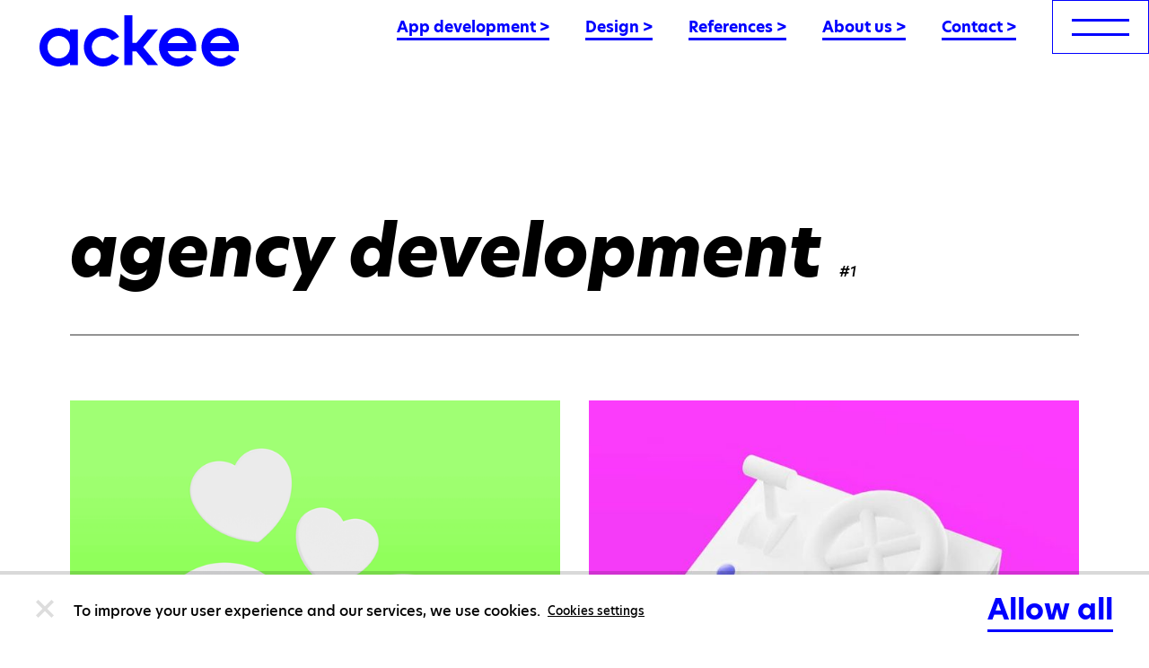

--- FILE ---
content_type: text/html; charset=utf-8
request_url: https://www.ackee.agency/blog/tag/agency-development
body_size: 29320
content:
<!DOCTYPE html><html lang="en"><head><meta charSet="utf-8"/><meta http-equiv="x-ua-compatible" content="ie=edge"/><meta name="viewport" content="width=device-width, initial-scale=1, shrink-to-fit=no"/><link rel="stylesheet" href="/styles/layout.css"/><link rel="stylesheet" href="/styles/reset.css"/><link rel="stylesheet" href="/styles/slick-theme.css"/><link rel="stylesheet" href="/styles/proven-expert.css"/><script>(function(){var a={analytics_storage:"granted",personalization_storage:"granted"};window.dataLayer=window.dataLayer||[];function t(){window.dataLayer.push(arguments)}t("consent","default",a);})();
//# sourceMappingURL=defaultCookies.js.map
</script><script>(function(w,d,s,l,i){w[l]=w[l]||[];w[l].push({'gtm.start': new Date().getTime(),event:'gtm.js'});var
        f=d.getElementsByTagName(s)[0], j=d.createElement(s),dl=l!='dataLayer'?'&l='+l:'';j.async=true;j.src=
        'https://www.googletagmanager.com/gtm.js?id='+i+dl;f.parentNode.insertBefore(j,f);
        })(window,document,'script','dataLayer','GTM-5VSZFLK');</script></script><script defer="" data-domain="ackee.agency" src="https://plausible.io/js/script.outbound-links.file-downloads.tagged-events.local.js"></script><script>window.plausible = window.plausible || function() { (window.plausible.q = window.plausible.q || []).push(arguments) }</script><meta name="generator" content="Gatsby 4.25.5"/><meta data-react-helmet="true" name="description" content=""/><meta data-react-helmet="true" property="og:title" content="agency development (tag) #1 tags"/><meta data-react-helmet="true" property="og:description" content=""/><meta data-react-helmet="true" property="og:url" content="https://www.ackee.agency/blog/tag/agency-development"/><meta data-react-helmet="true" property="og:image" content="https://www.ackee.agency/static/blog_cover_default-870cafa2502353c3d96deba5ecc6c010.png"/><meta data-react-helmet="true" property="og:image:type" content="image/png"/><meta data-react-helmet="true" property="og:image:width" content="600"/><meta data-react-helmet="true" property="og:image:height" content="400"/><meta data-react-helmet="true" property="og:locale" content="en"/><meta data-react-helmet="true" property="og:type" content="website"/><meta data-react-helmet="true" property="og:site_name" content="Ackee"/><meta data-react-helmet="true" name="twitter:card" content="summary"/><meta data-react-helmet="true" name="twitter:creator" content="Ackee s.r.o."/><meta data-react-helmet="true" name="twitter:title" content="agency development (tag) #1 tags"/><meta data-react-helmet="true" name="twitter:description" content=""/><meta data-react-helmet="true" name="facebook-domain-verification" content="936f6u23yfsfvjdja2njkd6miavks9"/><meta name="theme-color" content="#ffffff"/><style data-href="/styles.b3622f1573c9b5a13a23.css" data-identity="gatsby-global-css">code[class*=language-],pre[class*=language-]{word-wrap:normal;background:none;color:#000;font-family:Consolas,Monaco,Andale Mono,Ubuntu Mono,monospace;font-size:1em;-webkit-hyphens:none;hyphens:none;line-height:1.5;tab-size:4;text-align:left;text-shadow:0 1px #fff;white-space:pre;word-break:normal;word-spacing:normal}code[class*=language-] ::selection,code[class*=language-]::selection,pre[class*=language-] ::selection,pre[class*=language-]::selection{background:#b3d4fc;text-shadow:none}@media print{code[class*=language-],pre[class*=language-]{text-shadow:none}}pre[class*=language-]{margin:.5em 0;overflow:auto;padding:1em}:not(pre)>code[class*=language-],pre[class*=language-]{background:#f5f2f0}:not(pre)>code[class*=language-]{border-radius:.3em;padding:.1em;white-space:normal}.token.cdata,.token.comment,.token.doctype,.token.prolog{color:#708090}.token.punctuation{color:#999}.token.namespace{opacity:.7}.token.boolean,.token.constant,.token.deleted,.token.number,.token.property,.token.symbol,.token.tag{color:#905}.token.attr-name,.token.builtin,.token.char,.token.inserted,.token.selector,.token.string{color:#690}.language-css .token.string,.style .token.string,.token.entity,.token.operator,.token.url{background:hsla(0,0%,100%,.5);color:#9a6e3a}.token.atrule,.token.attr-value,.token.keyword{color:#07a}.token.class-name,.token.function{color:#dd4a68}.token.important,.token.regex,.token.variable{color:#e90}.token.bold,.token.important{font-weight:700}.token.italic{font-style:italic}.token.entity{cursor:help}</style><title data-react-helmet="true">agency development (tag) #1 tags | Ackee blog</title><link data-react-helmet="true" rel="image_src" type="image/png" href="https://www.ackee.agency/static/blog_cover_default-870cafa2502353c3d96deba5ecc6c010.png"/><link data-react-helmet="true" rel="icon" type="image/png" sizes="16x16" href="[data-uri]"/><link data-react-helmet="true" rel="icon" type="image/png" sizes="32x32" href="[data-uri]"/><link data-react-helmet="true" rel="apple-touch-icon" sizes="180x180" href="[data-uri]"/><link data-react-helmet="true" rel="mask-icon" color="#0000ff" href="[data-uri]"/><script data-react-helmet="true" src="/cookies-management/index.js" type="text/javascript"></script><style data-fela-type="KEYFRAME" data-fela-rehydration="355">@-webkit-keyframes k1{100%{background-position:-2300px}}@-moz-keyframes k1{100%{background-position:-2300px}}@keyframes k1{100%{background-position:-2300px}}</style><style data-fela-type="RULE" data-fela-rehydration="355">.a{display:none}.j{fill:#0000FF}.k{-webkit-transition:cubic-bezier(0.4, 0.0, 0.2, 1) 0.3s;transition:cubic-bezier(0.4, 0.0, 0.2, 1) 0.3s}.l{transition-property:fill}.m{height:4.65rem}.n{display:-webkit-inline-box;display:-webkit-inline-flex;display:-ms-inline-flexbox;display:inline-flex}.o{-webkit-align-items:center;-ms-flex-item-align-items:center;-ms-grid-row-align-items:center;align-items:center}.p{justify-content:center}.q{padding-left:1rem}.r{padding-top:0.5rem}.s{background:transparent}.t{cursor:pointer}.u{pointer-events:all}.v{transition-property:border-color}.ab{border-bottom-width:1px}.ac{border-bottom-style:solid}.ae{border-bottom-color:#0000FF}.af{border-top-width:1px}.ag{border-top-style:solid}.ah{border-top-color:#0000FF}.ai{border-right-style:none}.aj{border-left-width:1px}.ak{border-left-style:solid}.al{border-left-color:#0000FF}.am{color:#0000FF}.an{font-size:1.0625rem}.ao{font-weight:bold}.ap{text-decoration:none}.aq{will-change:color}.ar{-webkit-transition:cubic-bezier(0.4, 0.0, 0.2, 1) color 0.3s;transition:cubic-bezier(0.4, 0.0, 0.2, 1) color 0.3s}.as{white-space:nowrap}.au{border-bottom-width:3px}.av{display:inline-block}.aw{margin-right:2rem}.ay{position:fixed}.az{top:0}.ba{display:-webkit-box;display:-webkit-flex;display:-ms-flexbox;display:flex}.bb{flex-direction:row}.bc{width:100%}.bd{justify-content:space-between}.be{-webkit-align-items:flex-start;-ms-flex-item-align-items:start;align-items:flex-start}.bf{z-index:12}.bg{will-change:background-color}.bh{-webkit-transition:cubic-bezier(0.4, 0.0, 0.2, 1) background-color 0.3s;transition:cubic-bezier(0.4, 0.0, 0.2, 1) background-color 0.3s}.bi{overflow:hidden}.bj{-webkit-background-color:transparent;background-color:transparent}.bn{-webkit-align-items:flex-end;-ms-flex-item-align-items:end;align-items:flex-end}.bo{transition-property:background, border-color}.bp{padding-right:1rem}.bq{box-sizing:border-box}.bt{border-right-width:1px}.bu{border-right-style:solid}.bv{border-top-color:transparent}.bw{border-right-color:transparent}.bx{border-bottom-color:transparent}.by{border-left-color:transparent}.bz{line-height:0}.ca{width:11.1rem}.cb{height:2.85rem}.ce{font-family:"hero-new", -apple-system, BlinkMacSystemFont, "Segoe UI", Roboto, Oxygen-Sans, Ubuntu,Cantarell, "Helvetica Neue", sans-serif}.cf{font-weight:400}.cg{position:relative}.ch{padding-top:14px}.ci{padding-right:19px}.cj{padding-bottom:13px}.ck{padding-left:19px}.cr{border-right-color:#0000FF}.cs{width:48px}.ct{height:3px}.cu{-webkit-background-color:#0000FF;background-color:#0000FF}.cv{will-change:opacity}.cw{transition-property:opacity, background-color}.cx{opacity:1}.cy{margin-bottom:13px}.db{color:#FF00FF}.dc{font-size:1.1875rem}.dd{font-weight:800}.de{text-transform:uppercase}.df{position:absolute}.dg{top:50%}.dh{left:50%}.di{-webkit-transform:translate(-50%, -50%);-moz-transform:translate(-50%, -50%);-ms-transform:translate(-50%, -50%);transform:translate(-50%, -50%)}.dj{-webkit-transition:cubic-bezier(0.4, 0.0, 0.2, 1) opacity 0.3s;transition:cubic-bezier(0.4, 0.0, 0.2, 1) opacity 0.3s}.dk{opacity:0}.dl{top:1rem}.dm{right:1.25rem}.dn{width:3.3rem}.do{height:1.3125rem}.dp{z-index:2}.du{fill:#00FFFF}.dv{flex-direction:column}.dw{margin-right:3rem}.dx{left:0}.dy{width:100vw}.dz{height:100%}.ea{overflow-x:hidden}.eb{overflow-y:scroll !important}.ec{-webkit-background-image:url([data-uri]);background-image:url([data-uri])}.ed{-webkit-background-color:#000016;background-color:#000016}.ee{background-repeat:no-repeat}.ef{background-size:cover}.eg{z-index:13}.eh{visibility:hidden}.ei{-webkit-transition:cubic-bezier(0.4, 0.0, 0.2, 1) opacity 0.3s, cubic-bezier(0.4, 0.0, 0.2, 1) visibility 0.3s;transition:cubic-bezier(0.4, 0.0, 0.2, 1) opacity 0.3s, cubic-bezier(0.4, 0.0, 0.2, 1) visibility 0.3s}.ep{top:2.1875rem}.eq{left:1.5rem}.es{margin-bottom:4.25rem}.et{padding-top:0}.eu{padding-right:0}.ev{padding-bottom:0}.ew{padding-left:0}.ex{width:80%}.fc{overflow:visible}.fd{padding-bottom:3rem}.ff{color:#FFF}.fg{font-size:0.875rem}.fh{line-height:1.0625rem}.fi{letter-spacing:3px}.fj{margin-bottom:28px}.fk{-ms-grid-column-start:auto;grid-column-start:auto}.fl{grid-column-end:span 12}.fm{justify-self:auto}.fr{display:-ms-grid;display:grid}.fs{grid-column-gap:1rem}.ft{width:calc(100% - 3rem)}.gb{padding-top:7.5rem}.gc{padding-right:1.5rem}.gd{padding-bottom:7.5rem}.ge{padding-left:1.5rem}.gg{display:block}.gh{margin-right:30px}.gi{font-size:1.25rem}.gj{line-height:1.5rem}.gk{color:#00FFFF}.gl{-webkit-transition:ease-out 0.3s border, ease-out 0.3s color;transition:ease-out 0.3s border, ease-out 0.3s color}.gm{will-change:color, border}.gq{border-bottom-width:2px}.gr{border-bottom:false}.gs{font-size:2rem}.gt{line-height:2.2rem}.gu{margin-bottom:1.875rem}.hb:last-child{margin-right:0}.hc{-webkit-transform:translateY(2rem);-moz-transform:translateY(2rem);-ms-transform:translateY(2rem);transform:translateY(2rem)}.hd{-webkit-transition:cubic-bezier(0.4, 0.0, 0.2, 1) -webkit-transform 0.4s, cubic-bezier(0.4, 0.0, 0.2, 1) opacity 0.4s;transition:cubic-bezier(0.4, 0.0, 0.2, 1) transform 0.4s, cubic-bezier(0.4, 0.0, 0.2, 1) opacity 0.4s}.he{transition-delay:0.5s}.hf{padding-top:2rem}.hg{margin-bottom:1.625rem}.hh{margin-right:1.5rem}.hl{flex-wrap:wrap}.hm{justify-content:flex-start}.hn{container:({inNavigation,theme:{colors}})=>({marginTop:'2rem',paddingTop:'2.5rem',alignItems:'center',flexWrap:'wrap',gridRowGap:'1rem',borderTop:`1px solid ${colors.borderGrey}`,maxWidth:805,justifySelf:'end',tablet:{width:'unset',borderTop:0,marginTop:0,paddingTop:!inNavigation&&'2.5rem'},tabletLarge:{gridColumnGap:!inNavigation?'1rem':undefined,paddingTop:!inNavigation?'3rem':0}})}.ho{justify-self:end}.hp{margin-top:2rem}.hq{padding-top:2.5rem}.hr{grid-row-gap:1rem}.hs{max-width:805px}.hy{border-top-color:rgba(255,255,255,0.35)}.hz{padding-bottom:1.5rem}.ia{-webkit-transition:cubic-bezier(0.4, 0.0, 0.2, 1) fill 0.3s;transition:cubic-bezier(0.4, 0.0, 0.2, 1) fill 0.3s}.ib:last-child{padding-right:0}.ig{gap:48px}.ih{margin-bottom:48px}.ii{padding-top:200px}.ij{width:268px}.ik{height:268px}.il{max-width:965px}.im{-webkit-background-image:url([data-uri]);background-image:url([data-uri])}.in{background-position:top right}.io{margin-top:4.375rem}.ip{margin-bottom:3rem}.iq{width:-webkit-fit-content;width:-moz-fit-content;width:fit-content}.ir{display:inline}.is{text-align:center}.it{margin-bottom:1rem}.iu{font-size:14px}.iv{color:#939393}.iw{margin-bottom:1.5rem}.ix{margin-top:0}.iy{margin-bottom:0}.iz{text-align:left}.je{font-stretch:normal}.jf{color:#000}.jg{line-height:1.128}.jh{font-style:italic}.jk{text-decoration:unset}.jl{-webkit-transition:color 0.2s ease-out;transition:color 0.2s ease-out}.jm{font-size:1rem}.jn{line-height:1.625rem}.jp{border-bottom-width:0.0625rem}.jq{border-bottom-color:#939393}.jr{grid-template-columns:1fr}.js{margin-top:4.475rem}.jv{margin-bottom:80px}.jw{bottom:0}.jx{-webkit-transform:translateX(-50%);-moz-transform:translateX(-50%);-ms-transform:translateX(-50%);transform:translateX(-50%)}.jy{-webkit-transition:-webkit-transform 0.35s ease-in-out;transition:transform 0.35s ease-in-out}.jz{right:0}.ka{-webkit-background-color:#FF00FF;background-color:#FF00FF}.kb{-webkit-transition:all 0.5s ease;transition:all 0.5s ease}.kc{padding-top:75%}.kf{margin-top:1.375rem}.kg{text-decoration:underline solid transparent}.kk{line-height:1.3125}.kn{line-height:1.875rem}.ko{font-weight:700}.kp{font-size:0.75rem}.kq{line-height:1.25rem}.kr{vertical-align:middle}.ks{font-weight:500}.kt{transition-property:color}.ku{height:2rem}.kv{margin-right:0.5rem}.kw{letter-spacing:2.6px}.kx::before{content:"// "}.ky::before{color:#0000FF}.kz{margin-right:0}.la{margin-left:0}.lb{list-style-type:none}.lc:not(:last-child):after{color:#0000FF}.ld:not(:last-child):after{content:", "}.lf{padding-top:7rem}.lg{padding-bottom:7rem}.lh{margin-top:auto}.li{margin-right:auto}.lj{margin-bottom:auto}.lk{margin-left:auto}.ll{padding-right:40px}.lp{max-width:400px}.lq{margin-top:5.25rem}.lr{margin-bottom:5.25rem}.ls{margin-bottom:unset}.lt{z-index:1000}.lu{width:100px}.lv{height:20px}.lw{margin-top:2%}.lx{margin-bottom:2%}.ly{background:url([data-uri]) left center}.lz{-webkit-animation:k1 0.9s steps(23) infinite;animation:k1 0.9s steps(23) infinite}.mc{max-width:86.1875rem}.md{line-height:1.4}.me{margin-bottom:0.5rem}.mf{box-shadow:inset 0 -0.1875rem #0000FF}.mg{grid-column:span 12}.mh{container:({theme:{colors}})=>({backgroundColor:colors.darkBlue,backgroundImage:`url(${background/* default */.Z})`,backgroundSize:'contain',position:'relative'})}.mi{container:()=>({paddingBottom:'3.875rem',// TODO: find a solution to remove !important
paddingTop:'4.69rem!important',tabletLarge:{paddingBottom:'3.875rem'}})}.mj{text:({theme:{colors}})=>({color:colors.white,marginBottom:'0',marginLeft:'4rem',width:'fit-content',position:'relative',top:8})}.mk{grid-column:auto / span 12}.ml{height:6.27531rem}.mm{margin-top:-1.5688rem}.mn{margin-bottom:5rem}.mo{top:76px}.mp{top:16px}.mq{-webkit-background-color:#000714;background-color:#000714}.mr{background-size:contain}.at:hover{color:#FF00FF}.cl:hover> div{opacity:0}.cm:hover> span{opacity:1}.gn:hover{border-bottom-width:2px}.go:hover{border-bottom-style:solid}.gp:hover{border-bottom-color:transparent}.ic:hover{fill:#FF00FF}.jo:hover{color:false}.kd:hover .mask{opacity:0.12}.ke:hover .thumbnail{-webkit-transform:translateX(-50%) scale(1.15);-moz-transform:translateX(-50%) scale(1.15);-ms-transform:translateX(-50%) scale(1.15);transform:translateX(-50%) scale(1.15)}.kh:hover{color:#0000FF}.ki:hover{text-decoration:underline solid #0000FF}.kj:hover{-webkit-transition:cubic-bezier(0.4, 0.0, 0.2, 1) 0.3s;transition:cubic-bezier(0.4, 0.0, 0.2, 1) 0.3s}.le:hover{text-decoration:none}.id:active{fill:#0000FF}</style><style data-fela-type="RULE" data-fela-rehydration="355" media="(min-width: 768px)">.gv{font-size:2.375rem}.gw{line-height:2.625rem}.gx{padding-bottom:3px}.gy{margin-bottom:2.375rem}.gz{display:inline-block}.ha{margin-right:3rem}.hi{margin-right:2.25rem}.hj{display:block}.hu{width:unset}.hv{margin-top:0}.hw{padding-top:false}.hx{border-top-width:0}.ie{padding-right:1.5rem}.if{padding-bottom:1.5rem}.ji{font-size:3.75rem}.jt{gap:2rem}.ju{grid-template-columns:repeat(2, 1fr)}.kl{font-size:2rem}.km{line-height:1.3125}.lm{display:-webkit-box;display:-webkit-flex;display:-ms-flexbox;display:flex}.ln{flex-direction:row}.lo{justify-content:space-between}</style><style data-fela-type="RULE" data-fela-rehydration="355" media="(min-height: 900px)">.ej{-webkit-align-items:center;-ms-flex-item-align-items:center;-ms-grid-row-align-items:center;align-items:center}</style><style data-fela-type="RULE" data-fela-rehydration="355" media="(min-width: 1024px)">.c{position:fixed}.d{will-change:opacity}.e{z-index:999}.f{margin-left:3px}.g{pointer-events:none}.h{opacity:1}.i{-webkit-transition:cubic-bezier(0.4, 0.0, 0.2, 1) opacity 0.3s, cubic-bezier(0.4, 0.0, 0.2, 1) fill 0.3s;transition:cubic-bezier(0.4, 0.0, 0.2, 1) opacity 0.3s, cubic-bezier(0.4, 0.0, 0.2, 1) fill 0.3s}.w{height:4.6875rem}.x{padding-left:2rem}.y{-webkit-align-items:flex-end;-ms-flex-item-align-items:end;align-items:flex-end}.z{padding-bottom:0.3rem}.bk{display:-webkit-box;display:-webkit-flex;display:-ms-flexbox;display:flex}.bl{-webkit-transition:cubic-bezier(0.4, 0.0, 0.2, 1) opacity 0.3s;transition:cubic-bezier(0.4, 0.0, 0.2, 1) opacity 0.3s}.bm{-webkit-align-items:center;-ms-flex-item-align-items:center;-ms-grid-row-align-items:center;align-items:center}.br{padding-left:2.7rem}.bs{padding-right:2.7rem}.cc{width:100%}.cd{height:3.5625rem}.cn{padding-top:20px}.co{padding-right:21px}.cp{padding-bottom:19px}.cq{padding-left:21px}.cz{width:64px}.da{height:3px}.dq{right:1.3625rem}.dr{top:1.2625rem}.ds{width:4rem}.dt{height:1.3125rem}.ek{padding-top:3rem}.el{grid-template-columns:repeat(auto-fill, minmax(5.9%, 1fr))}.em{padding-right:0}.en{padding-bottom:0}.eo{padding-left:0}.er{left:1.3625rem}.ey{position:relative}.ez{max-height:60%}.fe{overflow:hidden}.fn{-ms-grid-column-start:auto;grid-column-start:auto}.fo{grid-column-end:span 12}.fp{grid-template-columns:none}.fq{grid-column-gap:unset}.fu{grid-column-gap:1.5rem}.fv{width:calc(100% - 9.75rem)}.gf{grid-column-end:span 6}.hk{grid-template-columns:repeat(auto-fill, minmax(6.3%, 1fr))}.ht{padding-top:0}.ja{padding-top:10.4375rem}.jb{padding-right:4.875rem}.jc{padding-bottom:10.4375rem}.jd{padding-left:4.875rem}.jj{font-size:4.875rem}.ma{padding-top:10.25rem}.mb{padding-bottom:12.5rem}</style><style data-fela-type="RULE" data-fela-rehydration="355" media="(min-width: 1200px)">.ax{margin-right:2.5rem}</style><style data-fela-type="RULE" data-fela-rehydration="355" media="(min-width: 1440px)">.fa{max-height:unset}.fb{margin-right:5rem}</style><style data-fela-type="RULE" data-fela-rehydration="355" media="(min-width: 1920px)">.fw{max-width:95rem}.fx{margin-top:auto}.fy{margin-right:auto}.fz{margin-bottom:auto}.ga{margin-left:auto}</style><style data-fela-type="RULE" data-fela-rehydration="355" media="(any-pointer: fine)">.b{display:block}</style><link rel="canonical" href="https://www.ackee.agency/blog/tag/agency-development" data-baseprotocol="https:" data-basehost="www.ackee.agency"/><link rel="sitemap" type="application/xml" href="/sitemap.xml"/><link rel="icon" href="/favicon-32x32.png?v=d8a78f827f76bb34e7f37bb6ca6d64fc" type="image/png"/><link rel="manifest" href="/manifest.webmanifest" crossorigin="anonymous"/><link rel="apple-touch-icon" sizes="48x48" href="/icons/icon-48x48.png?v=d8a78f827f76bb34e7f37bb6ca6d64fc"/><link rel="apple-touch-icon" sizes="72x72" href="/icons/icon-72x72.png?v=d8a78f827f76bb34e7f37bb6ca6d64fc"/><link rel="apple-touch-icon" sizes="96x96" href="/icons/icon-96x96.png?v=d8a78f827f76bb34e7f37bb6ca6d64fc"/><link rel="apple-touch-icon" sizes="144x144" href="/icons/icon-144x144.png?v=d8a78f827f76bb34e7f37bb6ca6d64fc"/><link rel="apple-touch-icon" sizes="192x192" href="/icons/icon-192x192.png?v=d8a78f827f76bb34e7f37bb6ca6d64fc"/><link rel="apple-touch-icon" sizes="256x256" href="/icons/icon-256x256.png?v=d8a78f827f76bb34e7f37bb6ca6d64fc"/><link rel="apple-touch-icon" sizes="384x384" href="/icons/icon-384x384.png?v=d8a78f827f76bb34e7f37bb6ca6d64fc"/><link rel="apple-touch-icon" sizes="512x512" href="/icons/icon-512x512.png?v=d8a78f827f76bb34e7f37bb6ca6d64fc"/></head><body><div id="___gatsby"><div style="outline:none" tabindex="-1" id="gatsby-focus-wrapper"><div class="ay az ba bb bc bd be bf m bg bh bi bj w g"><div data-event-id="logo" class="ba bn"><div class="ba o p s k bo q bp bq m u w br bs y af bt ab aj ag bu ac ak bv bw bx by plausible-event-name=logo_click"><a class="ce cf bz" aria-label="Ackee logo" href="/"><svg width="222" height="57" viewBox="0 0 222 57" xmlns="http://www.w3.org/2000/svg" class="ca cb j k l cc cd"><path d="M33.8866 18.1794C30.6937 15.8665 26.9256 14.4828 22.9981 14.1808C19.0706 13.8788 15.1362 14.6703 11.6288 16.4679C8.12146 18.2656 5.17747 20.9995 3.12155 24.3683C1.06563 27.737 -0.0223389 31.6097 -0.0223389 35.559C-0.0223389 39.5084 1.06563 43.381 3.12155 46.7497C5.17747 50.1185 8.12146 52.8524 11.6288 54.6501C15.1362 56.4478 19.0706 57.2392 22.9981 56.9372C26.9256 56.6352 30.6937 55.2515 33.8866 52.9386V55.4396H42.7703V15.6804H33.8866V18.1794ZM21.3851 48.0971C18.9125 48.0971 16.4955 47.3619 14.4396 45.9847C12.3838 44.6074 10.7814 42.6498 9.83523 40.3595C8.88902 38.0692 8.64145 35.549 9.12383 33.1176C9.6062 30.6863 10.7969 28.4529 12.5452 26.6999C14.2936 24.947 16.5211 23.7533 18.9462 23.2696C21.3712 22.786 23.8849 23.0342 26.1692 23.9829C28.4536 24.9316 30.406 26.5381 31.7797 28.5993C33.1534 30.6606 33.8866 33.0839 33.8866 35.5629C33.8825 38.8856 32.5639 42.0709 30.2202 44.4199C27.8765 46.769 24.6991 48.09 21.3851 48.0931V48.0971ZM153.868 14.1219C142.232 14.1219 133.116 23.5411 133.116 35.5629C133.117 40.051 134.522 44.4258 137.134 48.0708C139.746 51.7158 143.433 54.4472 147.675 55.8803C151.917 57.3133 156.5 57.3757 160.78 56.0587C165.059 54.7416 168.818 52.1115 171.528 48.539L163.578 44.1843C162.123 45.7241 160.302 46.8684 158.285 47.5102C156.269 48.152 154.123 48.2703 152.048 47.8539C149.974 47.4376 148.038 46.5002 146.424 45.1297C144.809 43.7591 143.567 42.0001 142.815 40.0173H174.617V35.5629C174.617 23.5372 165.503 14.118 153.868 14.118V14.1219ZM142.716 31.1046C144.344 26.2884 148.602 23.0229 153.868 23.0229C159.134 23.0229 163.389 26.2884 165.02 31.1046H142.716ZM70.7962 23.0249C72.7186 23.022 74.6156 23.4653 76.3385 24.3202C78.0614 25.1751 79.5636 26.4183 80.7272 27.9525L88.7684 23.9459C86.2667 20.0537 82.5757 17.078 78.2471 15.4639C73.9185 13.8498 69.1851 13.684 64.7547 14.9912C60.3244 16.2985 56.4351 19.0086 53.6686 22.7162C50.9021 26.4238 49.4071 30.9297 49.4071 35.56C49.4071 40.1903 50.9021 44.6962 53.6686 48.4038C56.4351 52.1114 60.3244 54.8215 64.7547 56.1288C69.1851 57.436 73.9185 57.2702 78.2471 55.656C82.5757 54.0419 86.2667 51.0663 88.7684 47.1741L80.7272 43.1655C79.4365 44.8593 77.7363 46.1949 75.7872 47.0463C73.8382 47.8976 71.7048 48.2364 69.5887 48.0308C67.4727 47.8251 65.444 47.0817 63.6943 45.8708C61.9447 44.66 60.532 43.0217 59.5899 41.111C58.6477 39.2002 58.2072 37.0801 58.31 34.951C58.4128 32.822 59.0555 30.7545 60.1774 28.9439C61.2992 27.1333 62.8632 25.6395 64.7213 24.6038C66.5794 23.5681 68.6703 23.0246 70.7962 23.0249ZM222 35.559C222 23.5372 212.886 14.118 201.249 14.118C189.611 14.118 180.499 23.5372 180.499 35.559C180.499 40.0472 181.904 44.4222 184.516 48.0675C187.127 51.7128 190.814 54.4445 195.056 55.8776C199.298 57.3108 203.882 57.3731 208.161 56.0558C212.44 54.7385 216.2 52.108 218.909 48.5351L210.961 44.1804C209.506 45.7202 207.685 46.8645 205.668 47.5063C203.652 48.1481 201.506 48.2664 199.431 47.85C197.357 47.4337 195.421 46.4963 193.806 45.1257C192.192 43.7552 190.95 41.9962 190.198 40.0134H222V35.559ZM190.097 31.1046C191.727 26.2884 195.985 23.0229 201.249 23.0229C206.513 23.0229 210.772 26.2884 212.401 31.1046H190.097ZM132.065 15.6784H120.506L107.979 30.7859H103.411V0H94.5276V55.4396H103.411V40.3302H107.979L120.517 55.4396H132.071L115.575 35.559L132.065 15.6784Z"></path></svg></a></div></div><div class="ba bb u"><div data-event-id="menu" class="a bk bl d h bm"><li class="av aw ax plausible-event-name=menu_click plausible-event-click_text=mainNavigation.navigation.apps plausible-event-click_url=/app-development"><a class="am an ao ap aq ar as at au ac ae" data-event-id="mainNavigation.navigation.apps" href="/app-development">App development<!-- --> &gt;</a></li><li class="av aw ax plausible-event-name=menu_click plausible-event-click_text=mainNavigation.moreLinks.design plausible-event-click_url=/designPage"><a class="am an ao ap aq ar as at au ac ae" data-event-id="mainNavigation.moreLinks.design" href="/design">Design<!-- --> &gt;</a></li><li class="av aw ax plausible-event-name=menu_click plausible-event-click_text=mainNavigation.navigation.references plausible-event-click_url=/references"><a class="am an ao ap aq ar as at au ac ae" data-event-id="mainNavigation.navigation.references" href="/references">References<!-- --> &gt;</a></li><li class="av aw ax plausible-event-name=menu_click plausible-event-click_text=mainNavigation.navigation.about plausible-event-click_url=/about-us"><a class="am an ao ap aq ar as at au ac ae" data-event-id="mainNavigation.navigation.about" href="/about-us">About us<!-- --> &gt;</a></li><li class="av aw ax plausible-event-name=menu_click plausible-event-click_text=mainNavigation.navigation.contact plausible-event-click_url=/contact"><a class="am an ao ap aq ar as at au ac ae" data-event-id="mainNavigation.navigation.contact" href="/contact">Contact<!-- --> &gt;</a></li></div><button data-event-id="burger-menu-button" type="button" aria-label="menu" class="cg bj ch ci cj ck k v t cl cm cn co cp cq af bt ab aj ag bu ac ak ah cr ae al plausible-event-name=burger_menu_button_click"><div class="cs ct cu cv k cw cx cy cz da"></div><div class="cs ct cu cv k cw cx cz da"></div><span class="db dc ce dd de df dg dh di cv dj dk">More</span></button></div></div><div class="fk fl bi ba fm ay az dx dy dz ea eb ec ed ee ef eg eh dk ei p be ej fn fo fp fq" data-event-id="burger-menu"><button data-event-id="burger-menu-close-button" type="button" class="df dl dm dn do dp t dq dr ds dt plausible-event-name=burger_menu_close_button_click"><svg viewBox="0 0 64 21" class="du"><g stroke="none" stroke-width="1" fill-rule="evenodd"><g transform="translate(0.000000, 0.000000)"><rect transform="translate(32.000000, 10.500000) rotate(-345.000000) translate(-32.000000, -10.500000) " x="0" y="9" width="64" height="3"></rect><rect transform="translate(32.000000, 10.500000) rotate(-15.000000) translate(-32.000000, -10.500000) " x="0" y="9" width="64" height="3"></rect></g></g></svg></button><div class="fk fl bi fr fs fm ft fn fo el fu fv ek em en eo fw fx fy fz ga gb gc gd ge"><div class="fk fl bi a fm o fn gf fp fq bk ey ez fa"></div><nav class="fk fl fc gg fm fd fn gf fp fq fe en"><div class="ba o gh df ep eq dr er"><a href="https://ackee.cz" class="ap"><span class="ce dd av aw gi gj gk gl gm at gn go gp gq ac ae">CS</span></a><span class="ce dd av aw gi gj db gr gl gm at gn go gp">EN</span><a href="https://www.ackee.de/" class="ap"><span class="ce dd av aw gi gj gk gl gm at gn go gp gq ac ae">DE</span></a></div><div class="dk hc hd he hf ek"><ul class="gg es et eu ev ew"><li class="gg aw gz ha plausible-event-name=burger_menu_click plausible-event-click_text=mainNavigation.navigation.home plausible-event-click_url=/"><a class="ce dd gk av ap gl gm gs gt gu at gn go gp gv gw gx gy gq ac ae" data-event-id="burgerNavigation.navigation.home" href="/">Home</a></li><li class="gg aw gz ha plausible-event-name=burger_menu_click plausible-event-click_text=mainNavigation.navigation.apps plausible-event-click_url=/app-development"><a class="ce dd gk av ap gl gm gs gt gu at gn go gp gv gw gx gy gq ac ae" data-event-id="burgerNavigation.navigation.apps" href="/app-development">App development</a></li><li class="gg aw gz ha plausible-event-name=burger_menu_click plausible-event-click_text=mainNavigation.moreLinks.design plausible-event-click_url=/designPage"><a class="ce dd gk av ap gl gm gs gt gu at gn go gp gv gw gx gy gq ac ae" data-event-id="burgerNavigation.moreLinks.design" href="/design">Design</a></li><li class="gg aw gz ha plausible-event-name=burger_menu_click plausible-event-click_text=mainNavigation.navigation.references plausible-event-click_url=/references"><a class="ce dd gk av ap gl gm gs gt gu at gn go gp gv gw gx gy gq ac ae" data-event-id="burgerNavigation.navigation.references" href="/references">References</a></li><li class="gg aw gz ha plausible-event-name=burger_menu_click plausible-event-click_text=mainNavigation.navigation.about plausible-event-click_url=/about-us"><a class="ce dd gk av ap gl gm gs gt gu at gn go gp gv gw gx gy gq ac ae" data-event-id="burgerNavigation.navigation.about" href="/about-us">About us</a></li><li class="gg aw gz ha plausible-event-name=burger_menu_click plausible-event-click_text=mainNavigation.navigation.contact plausible-event-click_url=/contact"><a class="ce dd gk av ap gl gm gs gt gu at gn go gp gv gw gx gy gq ac ae" data-event-id="burgerNavigation.navigation.contact" href="/contact">Contact</a></li></ul><p class="ce dd ff fg fh fi de fj">Something extra</p><ul class="ba es et eu ev ew bb hj"><div class="fk fl bi fr fs fm fn gf hk fu hj"><li class="av hh hi plausible-event-name=burger_menu_click plausible-event-click_text=mainNavigation.moreLinks.career plausible-event-click_url=/career"><a class="ce dd gk av ap gl gm gi hg at gn go gp gq ac ae" data-event-id="burgerNavigation.moreLinks.career" href="/career">Career</a></li><li class="av hh hi plausible-event-name=burger_menu_click plausible-event-click_text=mainNavigation.moreLinks.blog plausible-event-click_url=/blog"><a class="ce dd gk av ap gl gm gi hg at gn go gp gq ac ae" data-event-id="burgerNavigation.moreLinks.blog" href="/blog">Blog</a></li><li class="av hh hi plausible-event-name=burger_menu_click plausible-event-click_text=mainNavigation.moreLinks.prague plausible-event-click_url=/contact/prague"><a class="ce dd gk av ap gl gm gi hg at gn go gp gq ac ae" data-event-id="burgerNavigation.moreLinks.prague" href="/prague">Prague</a></li><li class="av hh hi plausible-event-name=burger_menu_click plausible-event-click_text=mainNavigation.moreLinks.berlin plausible-event-click_url=/contact/berlin"><a class="ce dd gk av ap gl gm gi hg at gn go gp gq ac ae" data-event-id="burgerNavigation.moreLinks.berlin" href="/berlin">Berlin</a></li></div></ul></div><div class="fk fl bi ba ho hp hq o hl hr hs fn fo fp ht hu hv hw hx af ag hy"><a target="_blank" class="av hz gc du ia ib ic id ie if plausible-event-name=burger_menu_social_click plausible-event-click_url=https://www.facebook.com/AckeeCZ" rel="noopener noreferrer" href="https://www.facebook.com/AckeeCZ"><svg width="17" height="33" viewBox="0 0 17 33"><path d="M4.165 11.145H0v5.463h4.165v16.388h6.941V16.608h5.056l.497-5.463h-5.553V8.868c0-1.304.267-1.82 1.548-1.82h4.005V.219h-5.286C6.38.22 4.165 2.381 4.165 6.522v4.623z" fill-rule="evenodd"></path></svg></a><a target="_blank" class="av hz gc du ia ib ic id ie if plausible-event-name=burger_menu_social_click plausible-event-click_url=https://www.linkedin.com/company/ackee" rel="noopener noreferrer" href="https://www.linkedin.com/company/ackee"><svg width="34" height="33" viewBox="0 0 34 33"><path d="M7.16 4.328c0 1.884-1.509 3.41-3.371 3.41S.418 6.213.418 4.329c0-1.883 1.509-3.411 3.37-3.411 1.863 0 3.372 1.528 3.372 3.41zm.027 6.14H.39v21.831h6.797V10.468zm10.85 0h-6.753v21.831h6.755V20.84c0-6.372 8.196-6.893 8.196 0v11.46h6.78V18.476c0-10.752-12.128-10.36-14.977-5.068v-2.94z" fill-rule="nonzero"></path></svg></a><a target="_blank" class="av hz gc du ia ib ic id ie if plausible-event-name=burger_menu_social_click plausible-event-click_url=https://www.youtube.com/channel/UC90XFHHU0yb85NfPQC49cww" rel="noopener noreferrer" href="https://www.youtube.com/channel/UC90XFHHU0yb85NfPQC49cww"><svg width="34" height="26" viewBox="0 0 34 26"><path d="M27.102 1.133c-4.9-.333-15.81-.332-20.703 0C1.1 1.494.477 4.686.438 13.088c.04 8.387.658 11.593 5.96 11.955 4.894.332 15.805.334 20.704 0 5.297-.36 5.921-3.553 5.96-11.955-.039-8.387-.657-11.593-5.96-11.955zm-14.43 17.38V7.663l10.875 5.415-10.875 5.433z" fill-rule="nonzero"></path></svg></a><a target="_blank" class="av hz gc du ia ib ic id ie if plausible-event-name=burger_menu_social_click plausible-event-click_url=https://dribbble.com/ackee_prague" rel="noopener noreferrer" href="https://dribbble.com/ackee_prague"><svg width="34" height="34" viewBox="0 0 34 34"><path d="M16.854.814C7.844.814.542 8.152.542 17.203c0 9.05 7.302 16.388 16.312 16.388 9.01 0 16.313-7.338 16.313-16.388 0-9.051-7.303-16.389-16.313-16.389zm13.438 15.625c-3.5-.576-6.72-.608-9.656-.1a57.7 57.7 0 00-1.043-2.294c3.14-1.366 5.662-3.22 7.542-5.575a13.505 13.505 0 013.157 7.97zm-5.223-9.945c-1.638 2.122-3.899 3.8-6.778 5.026a63.253 63.253 0 00-4.741-7.427 13.39 13.39 0 013.304-.429c3.093 0 5.938 1.064 8.215 2.83zM10.774 5.138a60.926 60.926 0 014.808 7.349c-3.303.976-7.247 1.477-11.805 1.509a13.552 13.552 0 016.997-8.858zM3.379 17.203l.018-.35c5.232-.007 9.745-.612 13.525-1.805.317.648.62 1.3.911 1.955-4.595 1.444-8.38 4.4-11.333 8.85a13.511 13.511 0 01-3.121-8.65zm5.205 10.666c2.677-4.217 6.093-6.963 10.328-8.231a53.647 53.647 0 012.778 10.188c-4.553 1.763-9.452.91-13.106-1.957zm15.75.587a56.333 56.333 0 00-2.61-9.42c2.55-.361 5.355-.267 8.426.268a13.558 13.558 0 01-5.816 9.152z" fill-rule="nonzero"></path></svg></a><a target="_blank" class="av hz gc du ia ib ic id ie if plausible-event-name=burger_menu_social_click plausible-event-click_url=https://github.com/AckeeCZ" rel="noopener noreferrer" href="https://github.com/AckeeCZ"><svg width="33" height="33" viewBox="0 0 33 33"><path d="M16.42.442C7.413.442.108 7.78.108 16.83a16.385 16.385 0 0011.156 15.551c.814.152 1.078-.356 1.078-.788v-3.051c-4.538.991-5.482-1.934-5.482-1.934-.743-1.894-1.812-2.398-1.812-2.398-1.48-1.018.112-.996.112-.996 1.638.115 2.5 1.69 2.5 1.69 1.455 2.504 3.816 1.78 4.747 1.361.146-1.058.568-1.782 1.036-2.19-3.623-.417-7.432-1.822-7.432-8.1 0-1.79.638-3.252 1.68-4.4-.168-.413-.727-2.08.16-4.337 0 0 1.37-.44 4.487 1.68 1.3-.363 2.695-.545 4.082-.552 1.387.007 2.783.189 4.086.552 3.115-2.12 4.482-1.68 4.482-1.68.888 2.258.329 3.925.16 4.338 1.047 1.147 1.68 2.61 1.68 4.399 0 6.294-3.816 7.68-7.449 8.086.585.508 1.12 1.505 1.12 3.035v4.497c0 .436.26.948 1.088.787a16.386 16.386 0 0011.145-15.55C32.732 7.78 25.428.44 16.42.44z" fill-rule="evenodd"></path></svg></a><a target="_blank" class="av hz gc du ia ib ic id ie if plausible-event-name=burger_menu_social_click plausible-event-click_url=https://www.instagram.com/ackeecz/" rel="noopener noreferrer" href="https://www.instagram.com/ackeecz/"><svg width="34" height="34" viewBox="0 0 34 34"><path d="M17.137 3.768c4.356 0 4.872.016 6.593.096 4.42.202 6.486 2.309 6.687 6.718.079 1.727.094 2.246.094 6.622 0 4.377-.017 4.895-.094 6.622-.203 4.405-2.262 6.516-6.687 6.718-1.72.08-2.235.096-6.593.096-4.355 0-4.872-.016-6.591-.096-4.432-.203-6.486-2.32-6.687-6.719-.079-1.728-.095-2.245-.095-6.622 0-4.376.017-4.894.095-6.623.202-4.407 2.262-6.516 6.687-6.718 1.72-.078 2.236-.094 6.591-.094zm0-2.954c-4.43 0-4.985.02-6.725.098-5.924.273-9.216 3.576-9.488 9.533-.08 1.75-.1 2.307-.1 6.758 0 4.45.02 5.01.099 6.757.272 5.952 3.558 9.26 9.488 9.533 1.741.08 2.296.098 6.726.098s4.986-.019 6.726-.098c5.919-.273 9.22-3.576 9.487-9.533.08-1.748.1-2.307.1-6.757 0-4.451-.02-5.008-.098-6.757-.267-5.946-3.558-9.26-9.487-9.532-1.742-.08-2.298-.1-6.728-.1zm0 7.973c-4.626 0-8.376 3.768-8.376 8.416 0 4.647 3.75 8.417 8.376 8.417 4.626 0 8.377-3.768 8.377-8.417 0-4.648-3.75-8.416-8.377-8.416zm0 13.878c-3.003 0-5.437-2.444-5.437-5.462 0-3.017 2.434-5.463 5.437-5.463s5.438 2.446 5.438 5.463c0 3.018-2.435 5.462-5.438 5.462zM25.845 6.49c-1.082 0-1.959.88-1.959 1.966 0 1.086.877 1.967 1.96 1.967 1.08 0 1.955-.881 1.955-1.967a1.961 1.961 0 00-1.956-1.966z" fill-rule="nonzero"></path></svg></a><a target="_blank" class="av hz gc du ia ib ic id ie if plausible-event-name=burger_menu_social_click plausible-event-click_url=https://x.com/AckeeCZ" rel="noopener noreferrer" href="https://x.com/AckeeCZ"><svg width="34" height="30" viewBox="0 0 300 271"><path d="m236 0h46l-101 115 118 156h-92.6l-72.5-94.8-83 94.8h-46l107-123-113-148h94.9l65.5 86.6zm-16.1 244h25.5l-165-218h-27.4z"></path></svg></a><a target="_blank" class="av hz gc du ia ib ic id ie if plausible-event-name=burger_menu_social_click plausible-event-click_url=https://wtfisackee.dev" rel="noopener noreferrer" href="https://wtfisackee.dev"><svg width="52" height="15" viewBox="0 0 52 15"><path d="M17.774 15v-2.526h2.54V0h-5.079v12.474h-2.539V0H7.618v12.474h-2.54V0H0v12.474h2.54V15h15.234zm14.574 0V2.526h5.078V0H22.191v2.526h5.079V15h5.078zm12.034 0V8.368h5.079V5.842h-5.079V2.526H52V0H39.304v15h5.078z" fill-rule="nonzero"></path></svg></a><a target="_blank" class="av hz gc du ia ib ic id ie if plausible-event-name=burger_menu_social_click plausible-event-click_url=https://clutch.co/profile/ackee" rel="noopener noreferrer" href="https://clutch.co/profile/ackee"><svg width="146" height="34" viewBox="0 0 146 34"><g fill-rule="evenodd"><path d="M58.012 5.525H53.58v6.756h-3.278v4.243h3.278v14.28h4.432v-14.28h3.28V12.28h-3.28z"></path><g><path d="M75.743 17.874l3.085-2.896-.772-.578a9.87 9.87 0 00-6.553-2.507c-5.397 0-9.444 4.051-9.444 9.454 0 5.406 4.047 9.457 9.444 9.457 2.507 0 4.82-.966 6.553-2.51l.772-.579-3.085-3.086-.578.578c-.963.773-2.314 1.352-3.663 1.352-3.081 0-5.201-2.318-5.201-5.403 0-3.089 2.12-5.212 5.201-5.212 1.35 0 2.7.386 3.663 1.352l.578.578zM44.908 22.119c0 4.247-3.47 4.634-4.625 4.634-2.698 0-3.084-2.512-3.084-3.863V12.277h-4.434v10.421c0 2.51.77 4.822 2.314 6.177 1.35 1.35 3.083 1.93 5.204 1.93 1.54 0 3.469-.389 4.625-1.546v1.546h4.434V12.277h-4.434v9.84z"></path><path d="M68.229 21.349a3.083 3.083 0 106.165 0 3.086 3.086 0 00-3.083-3.088 3.085 3.085 0 00-3.082 3.088"></path><path d="M25.055 30.804h4.432v-27.4h-4.432zM12.721 8.42c2.313 0 4.625.964 6.36 2.701l.577.578 2.892-2.893-.579-.58c-2.504-2.507-5.78-3.859-9.25-3.859C5.398 4.173.001 9.964.001 17.487c0 7.525 5.397 13.317 12.527 13.317 3.47 0 6.94-1.352 9.252-3.86l.577-.58-2.89-2.892-.579.578c-1.542 1.543-3.854 2.508-6.36 2.508-4.818 0-8.288-3.86-8.288-9.07 0-5.21 3.47-9.068 8.481-9.068M138.773 19.214l-3.956 4.851c-.107.126-.232.178-.376.053l-1.485-1.306c-.144-.143-.198-.25-.073-.394l2.256-2.703c-2.183-.322-3.795-1.934-3.795-4.296 0-2.506 2.005-4.35 4.51-4.35 2.507 0 4.53 1.88 4.53 4.35 0 1.181-.465 2.362-1.611 3.795zm-9.776 4.674a1.4 1.4 0 110-2.801c.764 0 1.387.625 1.387 1.391 0 .783-.623 1.41-1.387 1.41zm-2.798-2.75a.249.249 0 01-.262.262h-1.042v2.001c0 .158-.105.261-.262.261h-2.087c-.158 0-.261-.103-.261-.26V21.4h-4.851a.249.249 0 01-.262-.262v-1.69c0-.119.017-.189.087-.328l4.92-7.47a.334.334 0 01.315-.175h2.139c.157 0 .262.103.262.26v7.54h1.042c.156 0 .262.103.262.261v1.602zM142.765 0h-27.49a3.236 3.236 0 00-3.233 3.238v27.523a3.236 3.236 0 003.234 3.24h27.489A3.237 3.237 0 00146 30.76V3.238A3.237 3.237 0 00142.765 0z"></path><path d="M135.855 13.575c-1.11 0-1.861.841-1.861 1.934 0 1.075.787 1.915 1.86 1.915 1.094 0 1.88-.84 1.88-1.915 0-1.093-.786-1.934-1.88-1.934M89.621 11.893c-1.543 0-3.084.386-4.24 1.544V3.402h-4.434v27.4h4.434V20.577c0-4.245 2.891-4.631 4.047-4.631 2.698 0 2.507 2.508 2.507 3.859V30.61h4.43V19.997c0-2.51-.578-4.825-1.925-6.174-1.35-1.352-2.698-1.93-4.819-1.93M122.284 19.275v-3.951l-2.574 3.95z"></path></g></g></svg></a><a target="_blank" class="av hz gc du ia ib ic id ie if plausible-event-name=burger_menu_social_click plausible-event-click_url=https://www.glassdoor.com/Overview/Working-at-Ackee-EI_IE1515295.11,16.htm" rel="noopener noreferrer" href="https://www.glassdoor.com/Overview/Working-at-Ackee-EI_IE1515295.11,16.htm"><svg width="170" height="34" viewBox="0 0 170 34" xmlns="http://www.w3.org/2000/svg"><g><path fill-rule="evenodd" clip-rule="evenodd" d="M123.158 13.132H127.975C128.011 13.132 128.041 13.1001 128.041 13.0609V8.3109C128.04 7.14994 127.656 6.20546 126.878 5.54539C126.163 4.93838 125.089 4.57227 123.653 4.5001C123.617 4.49798 123.587 4.52876 123.587 4.56696V6.35828C123.587 6.3933 123.614 6.42195 123.647 6.42513C124.906 6.51321 125.864 6.91965 125.864 8.3353L123.158 8.33636C123.122 8.33636 123.093 8.3682 123.093 8.40746V13.0619C123.093 13.1001 123.122 13.132 123.158 13.132ZM18.9691 16.9767H13.1283C13.037 16.9767 12.9786 17.0584 12.9786 17.1391V20.276C12.9786 20.3747 13.0529 20.4384 13.1283 20.4384H15.2029V22.964C15.2029 24.8424 14.7445 25.8505 13.1283 25.8505C11.7784 25.8505 10.8201 25.0323 10.8201 22.4875V15.1536C10.8201 12.717 11.546 11.5752 13.1537 11.5752C14.6033 11.5752 15.1944 12.4655 15.1944 14.1284V15.0729C15.1944 15.1716 15.2698 15.2342 15.3451 15.2342H18.9362C19.0275 15.2342 19.0859 15.1536 19.0859 15.0729V13.965C19.1188 10.0194 17.0197 7.93311 13.2206 7.93311C9.42147 7.93311 6.94673 10.1903 6.94673 14.9371V22.7847C6.94673 27.4593 9.82897 29.4915 13.0285 29.4915C16.6111 29.4915 19.1103 28.0801 19.1103 22.8568V17.1295C19.1118 17.0897 19.098 17.0508 19.0718 17.0208C19.0456 16.9908 19.0088 16.972 18.9691 16.9682V16.9767ZM30.15 25.3348H24.5341V8.48812C24.5341 8.38836 24.4598 8.32575 24.3845 8.32575H20.8507C20.7594 8.32575 20.7021 8.4064 20.7021 8.48812V28.9577C20.7021 29.0564 20.7764 29.119 20.8507 29.119H30.1415C30.2328 29.119 30.2912 29.0384 30.2912 28.9577V25.5056C30.2912 25.4069 30.2169 25.3433 30.1415 25.3433H30.15V25.3348ZM82.9238 14.9901C82.9238 10.2709 85.3476 7.96919 89.0555 7.96919C92.7134 7.96919 95.1712 10.2794 95.1542 14.9901V22.4695C95.1542 27.2524 92.88 29.4544 89.0555 29.4544C85.2309 29.4544 82.9238 27.2969 82.9238 22.4695V14.9901ZM89.0555 25.8675C90.6048 25.8675 91.2468 24.7352 91.2468 22.3262V15.161C91.2468 12.752 90.6218 11.5837 89.0555 11.5837C87.4891 11.5837 86.8641 12.7966 86.8641 15.161V22.3262C86.8641 24.7447 87.5061 25.8675 89.0555 25.8675ZM102.779 7.96919C99.0711 7.96919 96.6463 10.2709 96.6463 14.9901V22.4695C96.6463 27.298 98.9544 29.4544 102.779 29.4544C106.604 29.4544 108.878 27.2524 108.878 22.4695V14.9901C108.895 10.2794 106.437 7.96919 102.779 7.96919ZM104.97 22.3273C104.97 24.7362 104.328 25.8686 102.779 25.8686C101.23 25.8686 100.588 24.7447 100.588 22.3273V15.162C100.588 12.7977 101.213 11.5847 102.779 11.5847C104.345 11.5847 104.97 12.752 104.97 15.162V22.3273ZM69.9771 8.31938H75.2757V8.33743C78.8583 8.33743 81.558 10.306 81.558 15.161V22.2902C81.558 27.0996 78.9252 29.1137 75.2332 29.1137H69.9771C69.9017 29.1137 69.8264 29.05 69.8264 28.9514V8.49979C69.8264 8.40959 69.8848 8.31938 69.9771 8.31938ZM75.0677 25.3284C76.6669 25.3284 77.6676 24.2311 77.6676 21.6694L77.6751 21.6779V15.4305C77.6751 12.8412 76.6255 11.798 75.0337 11.798H73.5756V25.3284H75.0677ZM50.6557 7.93311H50.5973C46.9478 7.93311 45.0239 10.1807 45.0239 13.5522C45.0239 17.0616 47.2906 18.6948 49.1605 20.0415L49.5223 20.3036L49.9564 20.6188L49.9574 20.6198L49.9585 20.6209C51.2786 21.576 52.2974 22.3125 52.2974 23.935C52.2974 25.2934 51.4643 25.8325 50.4976 25.859C49.4311 25.8855 48.6564 25.0047 48.6564 23.899V22.1098C48.6568 22.0831 48.6519 22.0565 48.6421 22.0317C48.6322 22.0069 48.6175 21.9843 48.5989 21.9651C48.5803 21.946 48.558 21.9307 48.5335 21.9202C48.5089 21.9097 48.4825 21.9042 48.4558 21.9039H45.0398C44.9231 21.9039 44.8403 21.993 44.8403 22.1108V23.9255C44.8403 27.5124 46.8566 29.5 50.4063 29.5C53.955 29.5 56.105 27.4678 56.105 23.899C56.105 20.1826 53.9041 18.577 51.9865 17.1762L51.9228 17.1295C51.7133 16.9763 51.5024 16.8249 51.2903 16.6753C49.9765 15.7415 48.7561 14.8745 48.7561 13.5246C48.7561 12.1854 49.6051 11.5561 50.5888 11.5561C51.6479 11.5561 52.3971 12.3743 52.3971 13.4535V15.0347C52.3971 15.1514 52.4895 15.2416 52.5977 15.2416H56.0137C56.1305 15.2416 56.2132 15.1525 56.2132 15.0358V13.4981C56.2217 9.97487 54.0972 7.95115 50.6557 7.93311ZM62.9264 7.93311H62.9848C66.4263 7.95115 68.5423 9.97381 68.5423 13.4981V15.0358C68.5423 15.1525 68.4596 15.2416 68.3428 15.2416H64.9257C64.8991 15.2412 64.8728 15.2356 64.8484 15.225C64.824 15.2144 64.8019 15.1991 64.7833 15.18C64.7648 15.1609 64.7502 15.1383 64.7404 15.1136C64.7306 15.0888 64.7258 15.0624 64.7262 15.0358V13.4535C64.7262 12.3743 63.977 11.5561 62.9179 11.5561C61.9353 11.5561 61.0852 12.1854 61.0852 13.5246C61.0852 14.8734 62.3056 15.7415 63.6194 16.6753C63.8295 16.8239 64.0418 16.9756 64.2519 17.1295L64.3155 17.1762C66.2342 18.577 68.4341 20.1826 68.4341 23.899C68.4341 27.4678 66.2841 29.5 62.7354 29.5C59.1857 29.5 57.1694 27.5134 57.1694 23.9265V22.1098C57.1694 21.993 57.2532 21.9039 57.3689 21.9039H60.786C60.8942 21.9039 60.9855 21.993 60.9855 22.1108V23.8979C60.9855 25.0037 61.7602 25.8845 62.8267 25.8579C63.7924 25.8314 64.6265 25.2913 64.6265 23.934C64.6265 22.3103 63.6077 21.5749 62.2886 20.6198C62.1464 20.5169 62 20.4118 61.8525 20.3015L61.4938 20.0425L61.4906 20.0404C59.6197 18.6937 57.3519 17.0605 57.3519 13.5511C57.3519 10.1797 59.278 7.93204 62.9264 7.93204V7.93311ZM121.792 14.7227V13.0057C121.792 10.3898 119.775 8.33106 117.459 8.33106H110.577C110.494 8.33106 110.427 8.40322 110.427 8.49236V28.945C110.427 29.0341 110.494 29.1063 110.577 29.1063H113.943C114.034 29.1063 114.092 29.0256 114.092 28.945V20.4309H115.743C117.276 20.4309 117.759 21.0422 117.759 22.5979V28.927C117.759 29.0256 117.834 29.0883 117.909 29.0883H121.383C121.425 29.0872 121.465 29.0697 121.495 29.0396C121.524 29.0095 121.541 28.9691 121.541 28.927V22.7146C121.541 20.5922 121 19.235 119.617 18.6778C121.008 18.0666 121.792 16.8441 121.792 14.7227ZM118.025 15.4422C118.025 16.2954 117.392 16.9788 116.609 16.9788H114.051V11.7832H116.609C117.392 11.7832 118.025 12.4666 118.025 13.3113V15.4422ZM36.2063 8.33106H39.79C39.8569 8.33106 39.9227 8.38412 39.9396 8.46583L44.5888 28.8909C44.6312 29.0076 44.5463 29.1158 44.4392 29.1158H41.0062C40.9478 29.1158 40.8724 29.0617 40.8565 28.98L40.1232 25.322H35.8402L35.108 28.98C35.1027 29.0166 35.0848 29.0502 35.0572 29.0749C35.0296 29.0995 34.9942 29.1137 34.9573 29.1148H31.5243C31.4245 29.1148 31.3492 29.0076 31.3746 28.8909L36.0556 8.46583C36.0591 8.4285 36.0766 8.39386 36.1045 8.36886C36.1325 8.34387 36.1688 8.33036 36.2063 8.33106ZM37.9488 14.8214L36.5321 21.888H39.3974L37.9817 14.8214L37.9647 14.9201L37.9488 14.8214ZM5.57778 8.32681H0.762023C0.725942 8.32681 0.696228 8.35865 0.696228 8.39685V13.0502C0.696228 13.0895 0.725942 13.1213 0.762023 13.1213H3.4681C3.4681 14.5381 2.50983 14.9445 1.25018 15.0326C1.23357 15.0339 1.21813 15.0416 1.20706 15.0541C1.19599 15.0665 1.19015 15.0828 1.19075 15.0994V16.8918C1.19075 16.929 1.22153 16.9597 1.25654 16.9576C2.69236 16.8854 3.7663 16.5193 4.48155 15.9123C5.25942 15.2522 5.64357 14.3078 5.64463 13.1468V8.39685C5.64463 8.35759 5.61492 8.32575 5.57884 8.32575L5.57778 8.32681Z"></path><path fill-rule="evenodd" clip-rule="evenodd" d="M162.772 19.214L158.816 24.065C158.709 24.191 158.584 24.243 158.44 24.118L156.955 22.812C156.811 22.669 156.757 22.561 156.882 22.418L159.138 19.715C156.955 19.393 155.343 17.781 155.343 15.419C155.343 12.913 157.348 11.068 159.854 11.068C162.36 11.068 164.383 12.949 164.383 15.419C164.383 16.6 163.918 17.781 162.772 19.214ZM152.996 23.8882C152.213 23.8882 151.586 23.2612 151.586 22.4782C151.586 21.7122 152.213 21.0872 152.996 21.0872C153.76 21.0872 154.383 21.7122 154.383 22.4782C154.383 23.2612 153.76 23.8882 152.996 23.8882ZM150.198 21.138C150.198 21.294 150.092 21.4 149.936 21.4H148.894V23.401C148.894 23.559 148.789 23.662 148.632 23.662H146.545C146.387 23.662 146.284 23.559 146.284 23.401V21.4H141.433C141.277 21.4 141.171 21.294 141.171 21.138V19.448C141.171 19.329 141.188 19.259 141.258 19.12L146.178 11.649C146.249 11.527 146.353 11.475 146.493 11.475H148.632C148.789 11.475 148.894 11.578 148.894 11.735V19.275H149.936C150.092 19.275 150.198 19.378 150.198 19.536V21.138ZM166.764 0H139.275C137.489 0 136.041 1.45 136.041 3.238V30.761C136.041 32.55 137.489 34 139.275 34H166.764C168.552 34 170 32.55 170 30.761V3.238C170 1.45 168.552 0 166.764 0Z"></path><path fill-rule="evenodd" clip-rule="evenodd" d="M159.854 13.5745C158.744 13.5745 157.993 14.4165 157.993 15.5085C157.993 16.5835 158.78 17.4245 159.854 17.4245C160.947 17.4245 161.734 16.5835 161.734 15.5085C161.734 14.4165 160.947 13.5745 159.854 13.5745Z"></path><path fill-rule="evenodd" clip-rule="evenodd" d="M146.284 19.2745V15.3235L143.71 19.2745H146.284Z"></path></g></svg></a></div></nav></div></div><main class="cg bc"><div class="fk fl bi gg fm ft is fn fo fp fq fv ja jb jc jd fw fx fy fz ga gb gc gd ge"><h1 class="ce dd je jf gs jg jh io ip iq ji jj">agency development<!-- --> <h2 class="ir jf iz ce cf jk jl ix iy jm jn jo">#1</h2></h1><div class="jp ac jq"></div><div class="jp ac jq"></div><div class="fr jr js jt ju"><article class="bc jv iz"><a class="ce cf ap" href="/blog/sarka-svobodova-ackee-is-not-another-pretty-girl"><div class="cg kc bc bi kd ke"><img src="https://storage.googleapis.com/ackee-blog-cms-static-files/medium_pac_1_62592ec500/medium_pac_1_62592ec500.png" alt="" class="dz df az jw dh jx jy thumbnail"/><div class="df az jz jw dx dk ka kb mask"></div></div><h3 class="ce dd je jf gs kk kf iw kg kh ki kj kl km">Šárka Svobodová: Ackee Is Not Just Another Pretty Girl</h3></a><div class="kn"><span class="hh"><a class="iv ks fg kq ap k kt at" href="/blog/author/marketa-skaldovaackee-cz"><div class="n o kr"><img src="https://storage.googleapis.com/ackee-blog-cms-static-files/thumbnail_img_person_skaldova_2x_f6dd90c5d4/thumbnail_img_person_skaldova_2x_f6dd90c5d4.png" alt="Markéta Škaldová" class="ku kv"/><span>Markéta Škaldová</span></div></a></span><span class="hh"><ul class="ir hl hm ko kp kq kw kx ky et eu ev ew ix kz iy la"><li class="lb ir lc ld et eu ev ew"><a class="am k kt at de ap" href="/blog/category/ackee-life">Life in Ackee</a></li><li class="lb ir lc ld et eu ev ew"><a class="am k kt at de ap" href="/blog/category/uncategorized">Uncategorized</a></li></ul></span><span class="de iv ko kp kq">January 24, 2022</span></div></article><article class="bc jv iz"><a class="ce cf ap" href="/blog/7-tools-that-a-project-manager-in-an-agency-cannot-live-without"><div class="cg kc bc bi kd ke"><img src="https://storage.googleapis.com/ackee-blog-cms-static-files/medium_Blog_cover_web2020_P_Mtooly_6b73d5a6e4/medium_Blog_cover_web2020_P_Mtooly_6b73d5a6e4.jpg" alt="" class="dz df az jw dh jx jy thumbnail"/><div class="df az jz jw dx dk ka kb mask"></div></div><h3 class="ce dd je jf gs kk kf iw kg kh ki kj kl km">7 Tools That a Project Manager in an Agency Cannot Live Without</h3></a><div class="kn"><span class="hh"><a class="iv ks fg kq ap k kt at" href="/blog/author/marek-pribanackee-cz"><div class="n o kr"><img src="https://storage.googleapis.com/ackee-blog-cms-static-files/thumbnail_marek_priban_8b11adb633/thumbnail_marek_priban_8b11adb633.jpg" alt="Marek Přibáň" class="ku kv"/><span>Marek Přibáň</span></div></a></span><span class="hh"><ul class="ir hl hm ko kp kq kw kx ky et eu ev ew ix kz iy la"><li class="lb ir lc ld et eu ev ew"><a class="am k kt at de ap" href="/blog/category/ackee-life">Life in Ackee</a></li><li class="lb ir lc ld et eu ev ew"><a class="am k kt at de ap" href="/blog/category/projects">Projects</a></li><li class="lb ir lc ld et eu ev ew"><a class="am k kt at de ap" href="/blog/category/uncategorized">Uncategorized</a></li></ul></span><span class="de iv ko kp kq">March 17, 2021</span></div></article><article class="bc jv iz"><a class="ce cf ap" href="/blog/how-to-save-on-app-development"><div class="cg kc bc bi kd ke"><img src="https://storage.googleapis.com/ackee-blog-cms-static-files/medium_blog_cover_2020_jak_usetrit_na_vyvoji_appek_f447df6c1d/medium_blog_cover_2020_jak_usetrit_na_vyvoji_appek_f447df6c1d.jpg" alt="" class="dz df az jw dh jx jy thumbnail"/><div class="df az jz jw dx dk ka kb mask"></div></div><h3 class="ce dd je jf gs kk kf iw kg kh ki kj kl km">How to Save on App Development</h3></a><div class="kn"><span class="hh"><a class="iv ks fg kq ap k kt at" href="/blog/author/marek-elznicackee-cz"><div class="n o kr"><img src="https://storage.googleapis.com/ackee-blog-cms-static-files/thumbnail_marek_elznic_57554b5d71/thumbnail_marek_elznic_57554b5d71.jpg" alt="Marek Elznic" class="ku kv"/><span>Marek Elznic</span></div></a></span><span class="hh"><ul class="ir hl hm ko kp kq kw kx ky et eu ev ew ix kz iy la"><li class="lb ir lc ld et eu ev ew"><a class="am k kt at de ap" href="/blog/category/development">Development</a></li><li class="lb ir lc ld et eu ev ew"><a class="am k kt at de ap" href="/blog/category/projects">Projects</a></li><li class="lb ir lc ld et eu ev ew"><a class="am k kt at de ap" href="/blog/category/uncategorized">Uncategorized</a></li></ul></span><span class="de iv ko kp kq">August 26, 2020</span></div></article><article class="bc jv iz"><a class="ce cf ap" href="/blog/how-to-get-quality-customers"><div class="cg kc bc bi kd ke"><img src="https://storage.googleapis.com/ackee-blog-cms-static-files/medium_Blog_cover_jak_ziskavat_zakazniky_cd934866a7/medium_Blog_cover_jak_ziskavat_zakazniky_cd934866a7.png" alt="" class="dz df az jw dh jx jy thumbnail"/><div class="df az jz jw dx dk ka kb mask"></div></div><h3 class="ce dd je jf gs kk kf iw kg kh ki kj kl km">How to Get the Customers that You Really Want</h3></a><div class="kn"><span class="hh"><a class="iv ks fg kq ap k kt at" href="/blog/author/martin-pulpitelackee-cz"><div class="n o kr"><img src="https://storage.googleapis.com/ackee-blog-cms-static-files/thumbnail_martin_pulpitel_4e7775ac7f/thumbnail_martin_pulpitel_4e7775ac7f.jpg" alt="Martin Půlpitel" class="ku kv"/><span>Martin Půlpitel</span></div></a></span><span class="hh"><ul class="ir hl hm ko kp kq kw kx ky et eu ev ew ix kz iy la"><li class="lb ir lc ld et eu ev ew"><a class="am k kt at de ap" href="/blog/category/projects">Projects</a></li></ul></span><span class="de iv ko kp kq">January 20, 2020</span></div></article><article class="bc jv iz"><a class="ce cf ap" href="/blog/our-agile-approach-to-app-development"><div class="cg kc bc bi kd ke"><img src="https://storage.googleapis.com/ackee-blog-cms-static-files/medium_blog_cover_agile_31d004fee6/medium_blog_cover_agile_31d004fee6.png" alt="" class="dz df az jw dh jx jy thumbnail"/><div class="df az jz jw dx dk ka kb mask"></div></div><h3 class="ce dd je jf gs kk kf iw kg kh ki kj kl km">Ackee Agile: Our Approach to App Development</h3></a><div class="kn"><span class="hh"><a class="iv ks fg kq ap k kt at" href="/blog/author/marek-elznicackee-cz"><div class="n o kr"><img src="https://storage.googleapis.com/ackee-blog-cms-static-files/thumbnail_marek_elznic_57554b5d71/thumbnail_marek_elznic_57554b5d71.jpg" alt="Marek Elznic" class="ku kv"/><span>Marek Elznic</span></div></a></span><span class="hh"><ul class="ir hl hm ko kp kq kw kx ky et eu ev ew ix kz iy la"><li class="lb ir lc ld et eu ev ew"><a class="am k kt at de ap" href="/blog/category/development">Development</a></li></ul></span><span class="de iv ko kp kq">August 29, 2019</span></div></article><article class="bc jv iz"><a class="ce cf ap" href="/blog/micro-services"><div class="cg kc bc bi kd ke"><img src="https://storage.googleapis.com/ackee-blog-cms-static-files/medium_Microservices_blog_cover_1_a13f7db6d0/medium_Microservices_blog_cover_1_a13f7db6d0.png" alt="" class="dz df az jw dh jx jy thumbnail"/><div class="df az jz jw dx dk ka kb mask"></div></div><h3 class="ce dd je jf gs kk kf iw kg kh ki kj kl km">Micro services in the agency development?</h3></a><div class="kn"><span class="hh"><a class="iv ks fg kq ap k kt at" href="/blog/author/dominik-veselyackee-cz"><div class="n o kr"><img src="https://storage.googleapis.com/ackee-blog-cms-static-files/thumbnail_dominik_vesely_6b5f96ddfa/thumbnail_dominik_vesely_6b5f96ddfa.jpg" alt="Dominik Veselý" class="ku kv"/><span>Dominik Veselý</span></div></a></span><span class="hh"><ul class="ir hl hm ko kp kq kw kx ky et eu ev ew ix kz iy la"><li class="lb ir lc ld et eu ev ew"><a class="am k kt at de ap" href="/blog/category/development">Development</a></li><li class="lb ir lc ld et eu ev ew"><a class="am k kt at de ap" href="/blog/category/mobile-apps">Mobile apps</a></li><li class="lb ir lc ld et eu ev ew"><a class="am k kt at de ap" href="/blog/category/uncategorized">Uncategorized</a></li></ul></span><span class="de iv ko kp kq">August 16, 2018</span></div></article></div></div><section class="fk fl bi gg fm fn fo fp fq"><div class="lazyload-wrapper "><div style="min-height:800px;position:relative"><div class="df az jw dx jz lt ba p o dv"><div class="lu lv lw lx lk li cx ly lz"></div></div></div></div></section><section class="fk fl fc gg fm ft cg fn fo fp fq fv ma mb jb jd fw fx fy fz ga gb gc gd ge"><h3 class="ce dd je jf gs jg jh mc me ix de ji jj">Are you interested in working together? Let’s discuss it in person!</h3><a class="ap plausible-event-name=contact_bottom_click plausible-event-origin_path=/blog/tag/agency-development" data-event-id="contact-bottom" href="/contact"><h4 class="ce dd je am gs md mf ir jh mc iy ix ar aq at ji jj">Get in touch &gt;</h4></a></section></main><footer class="fk fl bi gg fm mq ec mr cg fn fo fp fq"><div class="lazyload-wrapper "><div style="min-height:800px;position:relative"><div class="df az jw dx jz lt ba p o dv"><div class="lu lv lw lx lk li cx ly lz"></div></div></div></div></footer></div><div id="gatsby-announcer" style="position:absolute;top:0;width:1px;height:1px;padding:0;overflow:hidden;clip:rect(0, 0, 0, 0);white-space:nowrap;border:0" aria-live="assertive" aria-atomic="true"></div></div><script id="gatsby-script-loader">/*<![CDATA[*/window.pagePath="/blog/tag/agency-development";window.___webpackCompilationHash="718606c219cbff37bbc6";/*]]>*/</script><script id="gatsby-chunk-mapping">/*<![CDATA[*/window.___chunkMapping={"app":["/app-4cfeb7b45eff87ebb39a.js"],"component---src-page-templates-blog-author-strapi-author-slug-tsx":["/component---src-page-templates-blog-author-strapi-author-slug-tsx-1044e1698c3f7743fbf0.js"],"component---src-page-templates-blog-category-strapi-category-slug-tsx":["/component---src-page-templates-blog-category-strapi-category-slug-tsx-9397654f25036ffa4ca2.js"],"component---src-page-templates-blog-glossary-strapi-glossary-slug-tsx":["/component---src-page-templates-blog-glossary-strapi-glossary-slug-tsx-d007282a7e1e5685dbe0.js"],"component---src-page-templates-blog-index-tsx":["/component---src-page-templates-blog-index-tsx-cbbe685d9b87041da0d6.js"],"component---src-page-templates-blog-post-strapi-post-slug-tsx":["/component---src-page-templates-blog-post-strapi-post-slug-tsx-73ca99e531fdda951f83.js"],"component---src-page-templates-blog-tag-strapi-tag-slug-tsx":["/component---src-page-templates-blog-tag-strapi-tag-slug-tsx-e12d04641bcc54bc57d7.js"],"component---src-page-templates-position-js":["/component---src-page-templates-position-js-d2d2241bdf7fb7a9031d.js"],"component---src-page-templates-strapi-page-url-path-tsx":["/component---src-page-templates-strapi-page-url-path-tsx-53ef59813af3acc6d17c.js"],"component---src-pages-404-js":["/component---src-pages-404-js-88f82f8391c9de3bdc59.js"],"component---src-pages-about-us-js":["/component---src-pages-about-us-js-914fe25e9cb13ce07c07.js"],"component---src-pages-app-development-js":["/component---src-pages-app-development-js-0ab4bc05979d9ff65eac.js"],"component---src-pages-app-workshop-js":["/component---src-pages-app-workshop-js-3b89f88d3627931bb4db.js"],"component---src-pages-career-js":["/component---src-pages-career-js-77012ba6ebb774a3f6c6.js"],"component---src-pages-christmas-2020-js":["/component---src-pages-christmas-2020-js-2b29b553c0891ae24d36.js"],"component---src-pages-contact-berlin-js":["/component---src-pages-contact-berlin-js-f75229c44ae7078e792e.js"],"component---src-pages-contact-js":["/component---src-pages-contact-js-1865835361bcd3e4173e.js"],"component---src-pages-contact-prague-js":["/component---src-pages-contact-prague-js-05a25a36ec23cd094af7.js"],"component---src-pages-contact-thank-you-hr-js":["/component---src-pages-contact-thank-you-hr-js-4c1958b77ad281c21906.js"],"component---src-pages-contact-thank-you-inquiry-js":["/component---src-pages-contact-thank-you-inquiry-js-9f01235ec8624e354a67.js"],"component---src-pages-cookies-page-js":["/component---src-pages-cookies-page-js-82b294ca4c03c35b3dd0.js"],"component---src-pages-design-page-js":["/component---src-pages-design-page-js-d5bbab206d2c421d9f6a.js"],"component---src-pages-index-tsx":["/component---src-pages-index-tsx-ce99351cdb35b6d4a978.js"],"component---src-pages-references-archive-js":["/component---src-pages-references-archive-js-1a2729243af2b0d89a45.js"],"component---src-pages-references-boxnow-tsx":["/component---src-pages-references-boxnow-tsx-a85111382956cd958987.js"],"component---src-pages-references-citymove-js":["/component---src-pages-references-citymove-js-09efc8692f71d9bd21f2.js"],"component---src-pages-references-co-2-in-tsx":["/component---src-pages-references-co-2-in-tsx-05d85a9748db10335b8e.js"],"component---src-pages-references-critical-states-js":["/component---src-pages-references-critical-states-js-81482e53540da52af547.js"],"component---src-pages-references-edoklady-tsx":["/component---src-pages-references-edoklady-tsx-187c04c58361163932aa.js"],"component---src-pages-references-flashnews-js":["/component---src-pages-references-flashnews-js-48ed4a29a55f02b111f1.js"],"component---src-pages-references-flashsport-js":["/component---src-pages-references-flashsport-js-8bc9faf6c811ff20e778.js"],"component---src-pages-references-glitter-js":["/component---src-pages-references-glitter-js-c08fec39ca7141bfe4a0.js"],"component---src-pages-references-hopi-js":["/component---src-pages-references-hopi-js-0752bcb20984a08cf98e.js"],"component---src-pages-references-ivysilani-js":["/component---src-pages-references-ivysilani-js-b8b2c93ae2780398acbd.js"],"component---src-pages-references-js":["/component---src-pages-references-js-593a5c7dc3ab05186cb3.js"],"component---src-pages-references-jtbanka-tsx":["/component---src-pages-references-jtbanka-tsx-dd141be79598246e6f5b.js"],"component---src-pages-references-kviff-js":["/component---src-pages-references-kviff-js-56bd073d3f2cec7ae228.js"],"component---src-pages-references-money-step-js":["/component---src-pages-references-money-step-js-ad369a2d33e115768043.js"],"component---src-pages-references-omg-konsent-tsx":["/component---src-pages-references-omg-konsent-tsx-43da225982d4c6f2dfd7.js"],"component---src-pages-references-oneplay-tsx":["/component---src-pages-references-oneplay-tsx-4c91cc8fa266fbad96ce.js"],"component---src-pages-references-prochmel-tsx":["/component---src-pages-references-prochmel-tsx-d1aba3387171fef5fdab.js"],"component---src-pages-references-shipmonk-tsx":["/component---src-pages-references-shipmonk-tsx-80109471427e9293ef91.js"],"component---src-pages-references-showcase-js":["/component---src-pages-references-showcase-js-ac513f4c755e23aaa27a.js"],"component---src-pages-references-travel-free-tsx":["/component---src-pages-references-travel-free-tsx-587601ce1618854796de.js"],"component---src-pages-references-vivents-js":["/component---src-pages-references-vivents-js-8ab56c20eb60baab031b.js"],"component---src-pages-references-weshare-js":["/component---src-pages-references-weshare-js-be67aaa09cdb2ce516a6.js"],"component---src-pages-references-wwf-ghostdiver-js":["/component---src-pages-references-wwf-ghostdiver-js-37e16973a598b230a15f.js"],"component---src-pages-uikit-js":["/component---src-pages-uikit-js-3a2bab9efea80de17a3f.js"]};/*]]>*/</script><script src="/app-4cfeb7b45eff87ebb39a.js" async=""></script><script src="/framework-d5e698d1914b452aab1a.js" async=""></script><script src="/webpack-runtime-2ee0d14bce6b7c51fc7e.js" async=""></script><noscript><iframe src="https://www.googletagmanager.com/ns.html?id=GTM-5VSZFLK" height="0" width="0"
        style="display:none;visibility:hidden"></iframe>
        </noscript><div id="external-cookies-modal"></div><div id="external-cookies-bar"></div><div class="pe-richsnippets"></div><div id="modal"></div><script type="text/javascript" data-skip-lazy="" src="https://www.provenexpert.com/widget/richsnippet.js?u=1R3Z54TBiMQAmEwA5NKZ5tGA3RwojpwZ&amp;v=2" async=""></script></body></html>

--- FILE ---
content_type: text/css;charset=utf-8
request_url: https://use.typekit.net/boz7xhr.css
body_size: 679
content:
/*
 * The Typekit service used to deliver this font or fonts for use on websites
 * is provided by Adobe and is subject to these Terms of Use
 * http://www.adobe.com/products/eulas/tou_typekit. For font license
 * information, see the list below.
 *
 * hero-new:
 *   - http://typekit.com/eulas/00000000000000003b9af1da
 *   - http://typekit.com/eulas/00000000000000003b9af1db
 *   - http://typekit.com/eulas/00000000000000003b9af1dc
 *   - http://typekit.com/eulas/00000000000000003b9af1dd
 *   - http://typekit.com/eulas/00000000000000003b9af1de
 *   - http://typekit.com/eulas/00000000000000003b9af1df
 *   - http://typekit.com/eulas/00000000000000003b9af1e0
 *   - http://typekit.com/eulas/00000000000000003b9af1e1
 *
 * © 2009-2026 Adobe Systems Incorporated. All Rights Reserved.
 */
/*{"last_published":"2022-11-01 13:31:02 UTC"}*/

@import url("https://p.typekit.net/p.css?s=1&k=boz7xhr&ht=tk&f=32864.32865.32866.32867.32868.32869.32870.32871&a=83363689&app=typekit&e=css");

@font-face {
font-family:"hero-new";
src:url("https://use.typekit.net/af/ab749c/00000000000000003b9af1da/27/l?primer=a859b15c287b4c2476f2749f0ef308a8ec8c8611338231277d016b7ee9a52f92&fvd=n5&v=3") format("woff2"),url("https://use.typekit.net/af/ab749c/00000000000000003b9af1da/27/d?primer=a859b15c287b4c2476f2749f0ef308a8ec8c8611338231277d016b7ee9a52f92&fvd=n5&v=3") format("woff"),url("https://use.typekit.net/af/ab749c/00000000000000003b9af1da/27/a?primer=a859b15c287b4c2476f2749f0ef308a8ec8c8611338231277d016b7ee9a52f92&fvd=n5&v=3") format("opentype");
font-display:auto;font-style:normal;font-weight:500;font-stretch:normal;
}

@font-face {
font-family:"hero-new";
src:url("https://use.typekit.net/af/86f0af/00000000000000003b9af1db/27/l?primer=a859b15c287b4c2476f2749f0ef308a8ec8c8611338231277d016b7ee9a52f92&fvd=i5&v=3") format("woff2"),url("https://use.typekit.net/af/86f0af/00000000000000003b9af1db/27/d?primer=a859b15c287b4c2476f2749f0ef308a8ec8c8611338231277d016b7ee9a52f92&fvd=i5&v=3") format("woff"),url("https://use.typekit.net/af/86f0af/00000000000000003b9af1db/27/a?primer=a859b15c287b4c2476f2749f0ef308a8ec8c8611338231277d016b7ee9a52f92&fvd=i5&v=3") format("opentype");
font-display:auto;font-style:italic;font-weight:500;font-stretch:normal;
}

@font-face {
font-family:"hero-new";
src:url("https://use.typekit.net/af/d0c3d5/00000000000000003b9af1dc/27/l?primer=a859b15c287b4c2476f2749f0ef308a8ec8c8611338231277d016b7ee9a52f92&fvd=i6&v=3") format("woff2"),url("https://use.typekit.net/af/d0c3d5/00000000000000003b9af1dc/27/d?primer=a859b15c287b4c2476f2749f0ef308a8ec8c8611338231277d016b7ee9a52f92&fvd=i6&v=3") format("woff"),url("https://use.typekit.net/af/d0c3d5/00000000000000003b9af1dc/27/a?primer=a859b15c287b4c2476f2749f0ef308a8ec8c8611338231277d016b7ee9a52f92&fvd=i6&v=3") format("opentype");
font-display:auto;font-style:italic;font-weight:600;font-stretch:normal;
}

@font-face {
font-family:"hero-new";
src:url("https://use.typekit.net/af/d27081/00000000000000003b9af1dd/27/l?primer=a859b15c287b4c2476f2749f0ef308a8ec8c8611338231277d016b7ee9a52f92&fvd=n6&v=3") format("woff2"),url("https://use.typekit.net/af/d27081/00000000000000003b9af1dd/27/d?primer=a859b15c287b4c2476f2749f0ef308a8ec8c8611338231277d016b7ee9a52f92&fvd=n6&v=3") format("woff"),url("https://use.typekit.net/af/d27081/00000000000000003b9af1dd/27/a?primer=a859b15c287b4c2476f2749f0ef308a8ec8c8611338231277d016b7ee9a52f92&fvd=n6&v=3") format("opentype");
font-display:auto;font-style:normal;font-weight:600;font-stretch:normal;
}

@font-face {
font-family:"hero-new";
src:url("https://use.typekit.net/af/5424c6/00000000000000003b9af1de/27/l?primer=a859b15c287b4c2476f2749f0ef308a8ec8c8611338231277d016b7ee9a52f92&fvd=i7&v=3") format("woff2"),url("https://use.typekit.net/af/5424c6/00000000000000003b9af1de/27/d?primer=a859b15c287b4c2476f2749f0ef308a8ec8c8611338231277d016b7ee9a52f92&fvd=i7&v=3") format("woff"),url("https://use.typekit.net/af/5424c6/00000000000000003b9af1de/27/a?primer=a859b15c287b4c2476f2749f0ef308a8ec8c8611338231277d016b7ee9a52f92&fvd=i7&v=3") format("opentype");
font-display:auto;font-style:italic;font-weight:700;font-stretch:normal;
}

@font-face {
font-family:"hero-new";
src:url("https://use.typekit.net/af/8db0ad/00000000000000003b9af1df/27/l?primer=a859b15c287b4c2476f2749f0ef308a8ec8c8611338231277d016b7ee9a52f92&fvd=n7&v=3") format("woff2"),url("https://use.typekit.net/af/8db0ad/00000000000000003b9af1df/27/d?primer=a859b15c287b4c2476f2749f0ef308a8ec8c8611338231277d016b7ee9a52f92&fvd=n7&v=3") format("woff"),url("https://use.typekit.net/af/8db0ad/00000000000000003b9af1df/27/a?primer=a859b15c287b4c2476f2749f0ef308a8ec8c8611338231277d016b7ee9a52f92&fvd=n7&v=3") format("opentype");
font-display:auto;font-style:normal;font-weight:700;font-stretch:normal;
}

@font-face {
font-family:"hero-new";
src:url("https://use.typekit.net/af/c5e472/00000000000000003b9af1e0/27/l?primer=a859b15c287b4c2476f2749f0ef308a8ec8c8611338231277d016b7ee9a52f92&fvd=n8&v=3") format("woff2"),url("https://use.typekit.net/af/c5e472/00000000000000003b9af1e0/27/d?primer=a859b15c287b4c2476f2749f0ef308a8ec8c8611338231277d016b7ee9a52f92&fvd=n8&v=3") format("woff"),url("https://use.typekit.net/af/c5e472/00000000000000003b9af1e0/27/a?primer=a859b15c287b4c2476f2749f0ef308a8ec8c8611338231277d016b7ee9a52f92&fvd=n8&v=3") format("opentype");
font-display:auto;font-style:normal;font-weight:800;font-stretch:normal;
}

@font-face {
font-family:"hero-new";
src:url("https://use.typekit.net/af/69736a/00000000000000003b9af1e1/27/l?primer=a859b15c287b4c2476f2749f0ef308a8ec8c8611338231277d016b7ee9a52f92&fvd=i8&v=3") format("woff2"),url("https://use.typekit.net/af/69736a/00000000000000003b9af1e1/27/d?primer=a859b15c287b4c2476f2749f0ef308a8ec8c8611338231277d016b7ee9a52f92&fvd=i8&v=3") format("woff"),url("https://use.typekit.net/af/69736a/00000000000000003b9af1e1/27/a?primer=a859b15c287b4c2476f2749f0ef308a8ec8c8611338231277d016b7ee9a52f92&fvd=i8&v=3") format("opentype");
font-display:auto;font-style:italic;font-weight:800;font-stretch:normal;
}

.tk-hero-new { font-family: "hero-new",sans-serif; }


--- FILE ---
content_type: text/javascript; charset=utf-8
request_url: https://www.ackee.agency/e7d75c1eb5cc65668fa9c791d48c892bec74178c-e13cec30945cd4527f27.js
body_size: 6572
content:
(self.webpackChunksite=self.webpackChunksite||[]).push([[9628],{28536:function(e,t,n){"use strict";n.d(t,{I:function(){return f},Z:function(){return p}});var r={};n.r(r),n.d(r,{container:function(){return g}});var o=n(27378),i=n(24613),a=n(93046),c=n(51167),s=n(40145),l=n(94248),u=n(4769);const d=e=>"url(data:image/svg+xml;utf8,"+encodeURIComponent('<svg xmlns="http://www.w3.org/2000/svg" width="8" height="8" fill="none"><rect width="8" height="8" fill="white"/>'+(e=>l.se.reduce(((t,n,r)=>r<=e?[].concat((0,u.Z)(t),(0,u.Z)(n)):t),[]))(e).map((e=>{let[t,n]=e;return((e,t)=>`<rect x="${e}" y="${t}" width="1.125" height="1.125" fill="black"/>`)(t,n)})).join("")+"</svg>")+")";var m=n(99278);const g=e=>{let{backgroundCSS:t,backgroundMode:n}=e;return{backgroundImage:`${n===l.zc.Dark?`url(${m.Z})`:"none"}, ${t}`,backgroundSize:"contain, 4.5rem",position:"relative",zIndex:0}},f=(0,o.createContext)(l.zc.Light),p=(0,o.forwardRef)(((e,t)=>{let{children:n}=e;const{width:u}=(0,c.useWindowSize)(),m=(0,a.S1)(t,{threshold:u<1024?.3:.6}),{backgroundCSS:g,backgroundMode:p}=(e=>{const t=(0,o.useRef)(0),n=(0,o.useRef)(),r=(0,o.useRef)(),{0:i,1:a}=(0,o.useState)(s.r.colors.white),{0:c,1:u}=(0,o.useState)(l.zc.Light),m=(0,o.useCallback)((o=>{var i;if((!e||t.current!==l.AR)&&(e||!(t.current<0))){if(o-(null!==(i=r.current)&&void 0!==i?i:o-l.Z0)>=l.Z0){const n=d(t.current);a(n),e?t.current++:t.current--,r.current=o}n.current=requestAnimationFrame(m)}}),[e]);return(0,o.useEffect)((()=>(n.current=requestAnimationFrame(m),u(e?l.zc.Dark:l.zc.Light),()=>{n.current&&(cancelAnimationFrame(n.current),r.current=void 0)})),[e,m]),{backgroundCSS:i,backgroundMode:c}})(m),{styles:h}=(0,i.y)(r,{backgroundCSS:g,backgroundMode:p});return o.createElement(f.Provider,{value:p},o.createElement("div",{className:h.container},n))}))},94248:function(e,t,n){"use strict";n.d(t,{AR:function(){return o},Z0:function(){return i},se:function(){return r},zc:function(){return a}});const r=[[],[[0,0]],[[0,4],[4,0],[4,4],[6,6]],[[2,2],[2,6],[6,2]],[[0,2],[0,6],[4,2],[4,6]],[[2,4],[6,0],[6,4]],[[2,0],[3,3],[7,7]],[[1,1],[3,7],[5,1],[5,5],[7,3]],[[1,5],[3,1],[7,5]],[[1,3],[3,5],[5,7],[7,1]],[[0,7],[1,7],[4,3],[5,3]],[[0,3],[4,7],[6,5]],[[0,5],[2,1],[2,5],[4,1],[6,1]],[[0,1],[4,5],[6,7]],[[2,3],[2,7],[3,4],[6,3],[7,0],[7,4]],[[1,2],[3,0],[5,2],[5,6]],[[1,6],[3,2],[3,6],[5,0],[7,2],[7,6]],[[1,0],[1,4],[5,4]]],o=r.length,i=15;let a;!function(e){e.Dark="dark",e.Light="light"}(a||(a={}))},47259:function(e,t,n){"use strict";n.d(t,{I:function(){return i},k:function(){return a}});var r=n(32964),o=n(21577);let i;!function(e){e.BASIC="basic",e.WITH_IMAGE="withImage",e.CAREER="career"}(i||(i={}));const a={[i.BASIC]:{title:"inquiry.section.title",cta:"inquiry.section.cta",link:o.routes["/contact"]},[i.CAREER]:{title:"careerPage.inquiry.title",cta:"careerPage.inquiry.cta",link:o.routes.positions[r.Position.NOT_FOUND]}}},65614:function(e,t,n){"use strict";n.d(t,{QV:function(){return be},AQ:function(){return K},DE:function(){return V.D}});var r={};n.r(r),n.d(r,{extendContainer:function(){return y},extendLinkTitle:function(){return x},extendTitle:function(){return w},imageContainer:function(){return C},link:function(){return k},textContainer:function(){return v}});var o={};n.r(o),n.d(o,{imageContainer:function(){return L}});var i={};n.r(i),n.d(i,{extendContainer:function(){return _},extendLinkTitle:function(){return F},extendTitle:function(){return W},link:function(){return $}});var a={};n.r(a),n.d(a,{iframe:function(){return re},iframeContainer:function(){return ne},modalContainer:function(){return ee},modalTextContainer:function(){return te}});var c={};n.r(c),n.d(c,{container:function(){return ue},extendButton:function(){return he},extendMainWrapper:function(){return le},extendPersonPositionText:function(){return fe},image:function(){return ge},imageDescription:function(){return me},imageSection:function(){return de},textContainer:function(){return pe}});var s=n(27378),l=n(78351),u=n(24613),d=n(67271),m=n(58410),g=n(78354),f=n(47259),p=n(15981),h=n.n(p),b=n(6735);const y=()=>({tabletLarge:{gridColumnGap:"1.2rem"}}),v=e=>{let{theme:{colors:t}}=e;return{background:t.bgGrey,padding:"2rem",tablet:{paddingLeft:"2.75rem",paddingTop:"3.5rem",paddingBottom:"6.0625rem"}}},w=()=>({marginTop:0,marginBottom:"2rem",fontSize:"1.75rem",tabletLarge:{maxWidth:"27.5rem"},desktop1200:{maxWidth:b.IS_DE_LANG_ENV?"39.5rem":"37.5rem"}}),k={textDecoration:"none"},x={title:e=>{let{theme:{colors:t}}=e;return{fontSize:"1.75rem",transition:"cubic-bezier(0.4, 0.0, 0.2, 1) color 0.3s",willChange:"color",maxWidth:"86.1875rem",marginBottom:"0",marginTop:"0",lineHeight:1.25,":hover":{color:t.fuchsia}}}},C=()=>({tabletLarge:{marginLeft:"-1.5rem"}});var E=n(33155),I=n(58391),T=n(83573),S=n(5664);var M=e=>{let{styles:t,src:n,alt:r}=e;const{formatMessage:o}=(0,T.Z)(),i=o({id:r}),a=(0,I.useStaticQuery)("3259878597"),c=s.useMemo((()=>a.allFile.nodes.find((e=>{let{relativePath:t}=e;return n===t}))),[a,n]),{childImageSharp:{fluid:l}}=c;return s.createElement("div",{className:t.imageContainer},s.createElement(S.Z,{alt:i,className:t.image,imgStyle:{objectPosition:"left center"},fluid:l}))};const L=()=>({height:"100%","> div":{height:"100%"}});var A=(0,E.Z)(o)(M);const{DynamicContainer:N,ContainerType:D,Title:O,TitleTypes:P,LocalizedLink:z}=g;var B=e=>{let{reference:t=null}=e;const{styles:n,rules:o}=(0,u.y)(r),{pathname:i}=(0,d.useLocation)();return s.createElement(N,{ref:t,extend:{container:o.extendContainer},isFluid:!0,as:D.SECTION,type:D.GRID},s.createElement(N,{columns:7,extend:{container:o.textContainer}},s.createElement(O,{as:P.H3,type:P.H3,extend:{title:o.extendTitle}},s.createElement(l.Z,{id:"inquiry.section.title"})),s.createElement(z,{eventId:"contact-bottom",className:(0,m.vm)(n.link,m.s6.CONTACT_BOTTOM_CLICK,{origin_path:i}),to:h().routes["/contact"]},s.createElement(O,{size:P.H3_LINK,as:P.H5,extend:o.extendLinkTitle},s.createElement(l.Z,{id:"inquiry.section.cta"})))),s.createElement(N,{extend:{container:o.imageContainer},columns:5},s.createElement(A,{alt:"inquiry.section.cta",src:`inquiry/img_contact_us_${b.LANG_ENV}.jpeg`})))},j=n(60141);function Z(e,t){var n=Object.keys(e);if(Object.getOwnPropertySymbols){var r=Object.getOwnPropertySymbols(e);t&&(r=r.filter((function(t){return Object.getOwnPropertyDescriptor(e,t).enumerable}))),n.push.apply(n,r)}return n}function R(e){for(var t=1;t<arguments.length;t++){var n=null!=arguments[t]?arguments[t]:{};t%2?Z(Object(n),!0).forEach((function(t){(0,j.Z)(e,t,n[t])})):Object.getOwnPropertyDescriptors?Object.defineProperties(e,Object.getOwnPropertyDescriptors(n)):Z(Object(n)).forEach((function(t){Object.defineProperty(e,t,Object.getOwnPropertyDescriptor(n,t))}))}return e}const _=()=>({position:"relative",overflow:"visible",tabletLarge:{paddingTop:"10.25rem",paddingBottom:"12.5rem"}}),H={maxWidth:"86.1875rem",marginBottom:"0",marginTop:"0",tabletLarge:{fontSize:"4.875rem"}},W=e=>{let{theme:{colors:t}}=e;return R(R({},H),{},{color:t.black,marginBottom:"0.5rem",textTransform:"uppercase"})},$=()=>({textDecoration:"none"}),F=e=>{let{theme:{colors:t}}=e;return R(R({},H),{},{lineHeight:1.4,transition:"cubic-bezier(0.4, 0.0, 0.2, 1) color 0.3s",willChange:"color",":hover":{color:t.fuchsia}})},{DynamicContainer:q,ContainerType:G,Title:U,TitleTypes:Q,LocalizedLink:J}=g,K=(0,s.forwardRef)(((e,t)=>{let{type:n=f.I.BASIC}=e;const{styles:r,rules:o}=(0,u.y)(i),{pathname:a}=(0,d.useLocation)();return s.createElement(s.Fragment,null,n===f.I.WITH_IMAGE?s.createElement(B,{reference:t}):s.createElement(q,{ref:t,extend:{container:o.extendContainer},isFluid:!0,as:G.SECTION},s.createElement(U,{as:Q.H3,type:Q.H1_ITALIC,extend:{title:o.extendTitle}},s.createElement(l.Z,{id:f.k[n].title})),s.createElement(J,{eventId:"contact-bottom",className:(0,m.vm)(r.link,m.s6.CONTACT_BOTTOM_CLICK,{origin_path:a}),to:f.k[n].link},s.createElement(U,{size:Q.H1_LINK_ITALIC,type:Q.H1_LINK_ITALIC,as:Q.H4,extend:{title:o.extendLinkTitle}},s.createElement(l.Z,{id:f.k[n].cta})))))}));var V=n(30154),Y=n(21577),X=n(28536);const ee=()=>({display:"flex",flexDirection:"column",height:"calc(100% - 6rem)",width:"100%"}),te=()=>({tabletLarge:{maxWidth:"55%"}}),ne=()=>({flexGrow:1,marginTop:"2rem"}),re=()=>({border:"none",width:"100%",height:"100%"}),oe=e=>{let{open:t,setOpen:n}=e;const{styles:r}=(0,u.y)(a),{formatMessage:o}=(0,T.Z)();return s.createElement(g.Modal,{open:t,type:g.ModalType.small,onOpenChange:e=>n(e),title:o({id:"bookCallModal.title"})},s.createElement("div",{className:r.modalContainer},s.createElement("div",{className:r.modalTextContainer},s.createElement(g.Text,{type:g.TextTypes.LARGE},s.createElement(l.Z,{id:"bookCallModal.text"}))),s.createElement("div",{className:r.iframeContainer},s.createElement("iframe",{title:o({id:"bookCallSection.cta"}),className:r.iframe,src:o({id:"bookCallModal.iframeUrl"})}))))},ie=e=>{var t;let{alt:n}=e;const{formatMessage:r}=(0,T.Z)(),o=r({id:n}),{allFile:{nodes:i}}=(0,I.useStaticQuery)("2238929089"),a=i[0];return null!=a&&null!==(t=a.childImageSharp)&&void 0!==t&&t.fluid?s.createElement(S.Z,{alt:o,imgStyle:{objectFit:"contain",objectPosition:"bottom"},style:{height:"100%"},fluid:a.childImageSharp.fluid}):null};var ae=n(94248),ce="[data-uri]",se="[data-uri]";const le=e=>{let{hasPaddingBottom:t}=e;return{paddingTop:0,paddingBottom:t?"5rem":0,tabletLarge:{paddingTop:0,paddingBottom:t?"6.5rem":0}}},ue=()=>({display:"flex",flexDirection:"column",justifyContent:"space-between",height:"auto",backgroundImage:`url(${ce}), url(${se})`,backgroundPosition:"top right, bottom right",backgroundRepeat:"no-repeat",desktop:{flexDirection:"row",height:382},desktopLarge:{backgroundImage:`url(), url(${ce}), url(${se})`,backgroundPosition:"bottom 0.8125rem left, top right, bottom right"}}),de=()=>({display:"flex",justifyContent:"flex-end",alignItems:"flex-end"}),me=()=>({maxWidth:"13rem"}),ge=()=>({width:"15rem",paddingBottom:"0.1875rem",paddingTop:"0.125rem",tablet:{paddingRight:"2rem"},desktop:{width:"25rem"}}),fe=e=>{let{theme:t,backgroundMode:n}=e;return{color:n===ae.zc.Dark?t.colors.white:t.colors.black,paddingBottom:"0.8125rem"}},pe=e=>{let{theme:t,backgroundMode:n}=e;return{paddingTop:"2rem",paddingRight:"1rem",maxWidth:"39rem","& h3":{color:n===ae.zc.Dark?t.colors.white:t.colors.black},desktop:{paddingTop:"3.6875rem",paddingRight:0}}},he=e=>{let{theme:t,backgroundMode:n}=e;return{fontSize:32,fontStyle:"normal",fontWeight:800,textDecorationThickness:2,textUnderlineOffset:"9px",color:n===ae.zc.Dark?t.colors.cyan:t.colors.blue}},be=e=>{let{hasPaddingBottom:t,modalVariant:n=!0,ref:r,titleAsComponent:o=g.TitleTypes.H3}=e;const i=(0,s.useContext)(X.I),{styles:a}=(0,u.y)(c,{hasPaddingBottom:t,backgroundMode:i}),{0:d,1:m}=(0,s.useState)(!1);return s.createElement(s.Fragment,null,s.createElement(g.DynamicContainer,{isFluid:!0,hasPaddingBottom:t,extend:{container:le},ref:r},s.createElement("div",{className:a.container},s.createElement("div",null,s.createElement("div",{className:a.textContainer},s.createElement(g.Title,{as:o,type:g.TitleTypes.H5},s.createElement(l.Z,{id:n?"bookCallSection.modalText":"bookCallSection.text"}))),n?s.createElement(g.Button,{extend:{button:he},onClick:()=>m(!0)},s.createElement(l.Z,{id:"bookCallSection.modalCta"})):s.createElement(g.LocalizedLink,{eventId:"contact-home-bottom",to:Y.routes["/contact"]},s.createElement(g.Button,{extend:{button:he}},s.createElement(l.Z,{id:"bookCallSection.cta"})))),s.createElement("div",{className:a.imageSection},s.createElement("div",{className:a.imageDescription},s.createElement(g.Text,{type:g.TextTypes.NORMAL},s.createElement(l.Z,{id:"bookCallSection.person.name"})),s.createElement(g.Text,{type:g.TextTypes.SMALL,extend:{text:fe}},s.createElement(l.Z,{id:"bookCallSection.person.position"}))),s.createElement("div",{className:a.image},s.createElement(ie,{alt:"bookCallSection.person.name"}))))),s.createElement(oe,{open:d,setOpen:m}))}},34428:function(e,t,n){"use strict";n.d(t,{Z:function(){return f}});var r={};n.r(r),n.d(r,{centeredContainer:function(){return m},title:function(){return g}});var o=n(33155),i=n(27378),a=n(11628),c=n(78354);const s=(0,a.ZP)((()=>n.e(3959).then(n.bind(n,93959)))),{DynamicContainer:l,ContainerType:u}=c;var d=e=>{let{styles:t,rules:n}=e;return i.createElement(l,{columns:12,type:u.FLEX,extend:{container:n.centeredContainer}},i.createElement(s,null))};const m=e=>{let{theme:{colors:t}}=e;return{flexDirection:"column",justifyContent:"center",zIndex:2,paddingBottom:"2rem",paddingTop:"2rem",backgroundColor:t.white,position:"relative",overflow:"visible"}},g=e=>{let{theme:{colors:t}}=e;return{textTransform:"uppercase",color:t.black,textAlign:"center",marginTop:0,marginBottom:"1.33rem",tablet:{marginLeft:"initial",marginTop:"2rem"},tabletLarge:{marginTop:"2rem"},desktopFullHD:{marginBottom:"2rem"}}};var f=(0,o.Z)(r)(d)},7757:function(e,t,n){"use strict";n.d(t,{N_:function(){return r},YI:function(){return o},aP:function(){return l},cr:function(){return i},uM:function(){return s}});const r={productDevelopment:"Product development",consulting:"Consulting",somethingElse:"Something else"},o={web:"Web (Google)",recommendation:"Recommendation",clutch:"Clutch",socialNetworks:"Social networks",other:"Other"},i={en:{lowest:2e4,low:4e4,high:40001},de:{lowest:2e4,low:4e4,high:40001},cs:{lowest:2e5,low:5e5,medium:1e6,high:1000001}},a=e=>e.toString().replace(/\B(?=(\d{3})+(?!\d))/g," "),c=e=>{const t={},n="cs"===e?"Kč":"EUR";return Object.entries(i[e]).forEach((e=>{let[r,o]=e;"high"===r&&(t[r]=`More than ${a(o)} ${n}`),t[r]=`Up to ${a(o)} ${n}`})),t},s={cs:c("cs"),en:c("en"),de:c("de")},l={cs:"CZ",de:"DACH",en:"Other"}},30154:function(e,t,n){"use strict";n.d(t,{D:function(){return d}});var r=n(9669),o=n.n(r),i=n(19423),a=n.n(i),c=n(17563),s=n(15981),l=n.n(s),u=n(7757);const d=async e=>{let{values:t,setApiError:n,setSubmitting:r,setSuccess:i,setProgress:s,setNewsLetterSuccess:d,setNewsLetterError:m,resetForm:g,locale:f}=e;r(!0),s(0),i(null),n(null),t.newsLetter&&(d(null),m(null),(e=>{let{email:t,setSuccess:n,setError:r}=e;const o={EMAIL:t};a()(`${l().api.signupNewsLetter}${c.stringify(o)}`,{param:"c"},((e,t)=>{e&&(r(e),console.log(e)),!e&&t&&n(!0)}))})({email:t.email,setSuccess:d,setError:m}));const p=new FormData;Object.entries(t).forEach((e=>{let[n,r]=e;switch(n){case"budget":var o;p.set(n,u.uM[f][r]),p.set("budgetInt",u.cr[f][r]),p.set("value",null!==(o=u.cr[f][r])&&void 0!==o?o:0);break;case"files":r.forEach(((e,t)=>p.set(`uploaded_file${t}`,e,e.name)));break;case"interestedIn":p.set(n,u.N_[r]);break;case"description":t.source===u.YI.other?p.set("description",`${r}\n\n\nOther inquiry source: ${t.otherSource||"n/a"}`):p.set(n,r);break;case"otherSource":break;default:p.set(n,r)}})),p.set("origin","Contact form"),p.set("formSource",f),p.set("_subject",`New inquiry from ${t.name}`),p.set("_replyto",t.email),p.set("market",u.aP[f]);try{await o()({method:"POST",url:l().api.sendInquiryForm,data:p,onUploadProgress:e=>s(Math.round(100*e.loaded/e.total))}),r(!1),i(!0),n(!1),s(100),g()}catch(h){r(!1),i(!1),n(h),s(100),console.log(h)}finally{s(100)}}},19423:function(e,t,n){var r=n(20806)("jsonp");e.exports=function(e,t,n){"function"==typeof t&&(n=t,t={});t||(t={});var a,c,s=t.prefix||"__jp",l=t.name||s+o++,u=t.param||"callback",d=null!=t.timeout?t.timeout:6e4,m=encodeURIComponent,g=document.getElementsByTagName("script")[0]||document.head;d&&(c=setTimeout((function(){f(),n&&n(new Error("Timeout"))}),d));function f(){a.parentNode&&a.parentNode.removeChild(a),window[l]=i,c&&clearTimeout(c)}return window[l]=function(e){r("jsonp got",e),f(),n&&n(null,e)},e=(e+=(~e.indexOf("?")?"&":"?")+u+"="+m(l)).replace("?&","?"),r('jsonp req "%s"',e),(a=document.createElement("script")).src=e,g.parentNode.insertBefore(a,g),function(){window[l]&&f()}};var o=0;function i(){}},20806:function(e,t,n){function r(){var e;try{e=t.storage.debug}catch(n){}return!e&&"undefined"!=typeof process&&"env"in process&&(e={}.DEBUG),e}(t=e.exports=n(13252)).log=function(){return"object"==typeof console&&console.log&&Function.prototype.apply.call(console.log,console,arguments)},t.formatArgs=function(e){var n=this.useColors;if(e[0]=(n?"%c":"")+this.namespace+(n?" %c":" ")+e[0]+(n?"%c ":" ")+"+"+t.humanize(this.diff),!n)return;var r="color: "+this.color;e.splice(1,0,r,"color: inherit");var o=0,i=0;e[0].replace(/%[a-zA-Z%]/g,(function(e){"%%"!==e&&(o++,"%c"===e&&(i=o))})),e.splice(i,0,r)},t.save=function(e){try{null==e?t.storage.removeItem("debug"):t.storage.debug=e}catch(n){}},t.load=r,t.useColors=function(){if("undefined"!=typeof window&&window.process&&"renderer"===window.process.type)return!0;return"undefined"!=typeof document&&document.documentElement&&document.documentElement.style&&document.documentElement.style.WebkitAppearance||"undefined"!=typeof window&&window.console&&(window.console.firebug||window.console.exception&&window.console.table)||"undefined"!=typeof navigator&&navigator.userAgent&&navigator.userAgent.toLowerCase().match(/firefox\/(\d+)/)&&parseInt(RegExp.$1,10)>=31||"undefined"!=typeof navigator&&navigator.userAgent&&navigator.userAgent.toLowerCase().match(/applewebkit\/(\d+)/)},t.storage="undefined"!=typeof chrome&&void 0!==chrome.storage?chrome.storage.local:function(){try{return window.localStorage}catch(e){}}(),t.colors=["lightseagreen","forestgreen","goldenrod","dodgerblue","darkorchid","crimson"],t.formatters.j=function(e){try{return JSON.stringify(e)}catch(t){return"[UnexpectedJSONParseError]: "+t.message}},t.enable(r())},13252:function(e,t,n){var r;function o(e){function n(){if(n.enabled){var e=n,o=+new Date,i=o-(r||o);e.diff=i,e.prev=r,e.curr=o,r=o;for(var a=new Array(arguments.length),c=0;c<a.length;c++)a[c]=arguments[c];a[0]=t.coerce(a[0]),"string"!=typeof a[0]&&a.unshift("%O");var s=0;a[0]=a[0].replace(/%([a-zA-Z%])/g,(function(n,r){if("%%"===n)return n;s++;var o=t.formatters[r];if("function"==typeof o){var i=a[s];n=o.call(e,i),a.splice(s,1),s--}return n})),t.formatArgs.call(e,a),(n.log||t.log||console.log.bind(console)).apply(e,a)}}return n.namespace=e,n.enabled=t.enabled(e),n.useColors=t.useColors(),n.color=function(e){var n,r=0;for(n in e)r=(r<<5)-r+e.charCodeAt(n),r|=0;return t.colors[Math.abs(r)%t.colors.length]}(e),"function"==typeof t.init&&t.init(n),n}(t=e.exports=o.debug=o.default=o).coerce=function(e){return e instanceof Error?e.stack||e.message:e},t.disable=function(){t.enable("")},t.enable=function(e){t.save(e),t.names=[],t.skips=[];for(var n=("string"==typeof e?e:"").split(/[\s,]+/),r=n.length,o=0;o<r;o++)n[o]&&("-"===(e=n[o].replace(/\*/g,".*?"))[0]?t.skips.push(new RegExp("^"+e.substr(1)+"$")):t.names.push(new RegExp("^"+e+"$")))},t.enabled=function(e){var n,r;for(n=0,r=t.skips.length;n<r;n++)if(t.skips[n].test(e))return!1;for(n=0,r=t.names.length;n<r;n++)if(t.names[n].test(e))return!0;return!1},t.humanize=n(61775),t.names=[],t.skips=[],t.formatters={}},61775:function(e){var t=1e3,n=60*t,r=60*n,o=24*r,i=365.25*o;function a(e,t,n){if(!(e<t))return e<1.5*t?Math.floor(e/t)+" "+n:Math.ceil(e/t)+" "+n+"s"}e.exports=function(e,c){c=c||{};var s,l=typeof e;if("string"===l&&e.length>0)return function(e){if((e=String(e)).length>100)return;var a=/^((?:\d+)?\.?\d+) *(milliseconds?|msecs?|ms|seconds?|secs?|s|minutes?|mins?|m|hours?|hrs?|h|days?|d|years?|yrs?|y)?$/i.exec(e);if(!a)return;var c=parseFloat(a[1]);switch((a[2]||"ms").toLowerCase()){case"years":case"year":case"yrs":case"yr":case"y":return c*i;case"days":case"day":case"d":return c*o;case"hours":case"hour":case"hrs":case"hr":case"h":return c*r;case"minutes":case"minute":case"mins":case"min":case"m":return c*n;case"seconds":case"second":case"secs":case"sec":case"s":return c*t;case"milliseconds":case"millisecond":case"msecs":case"msec":case"ms":return c;default:return}}(e);if("number"===l&&!1===isNaN(e))return c.long?a(s=e,o,"day")||a(s,r,"hour")||a(s,n,"minute")||a(s,t,"second")||s+" ms":function(e){if(e>=o)return Math.round(e/o)+"d";if(e>=r)return Math.round(e/r)+"h";if(e>=n)return Math.round(e/n)+"m";if(e>=t)return Math.round(e/t)+"s";return e+"ms"}(e);throw new Error("val is not a non-empty string or a valid number. val="+JSON.stringify(e))}}}]);
//# sourceMappingURL=e7d75c1eb5cc65668fa9c791d48c892bec74178c-e13cec30945cd4527f27.js.map

--- FILE ---
content_type: text/javascript; charset=utf-8
request_url: https://www.ackee.agency/component---src-page-templates-blog-tag-strapi-tag-slug-tsx-e12d04641bcc54bc57d7.js
body_size: -102
content:
"use strict";(self.webpackChunksite=self.webpackChunksite||[]).push([[1969],{60057:function(t,e,a){a.r(e);var r=a(27378),l=a(78354),n=a(56672);e.default=t=>{let{data:e,pageContext:a}=t;const s=`${e.strapiTag.title} #${a.currentPage} tags`,g=`${e.strapiTag.title} (tag) #${a.currentPage} tags`,i=s.length>33;return r.createElement(r.Fragment,null,r.createElement(n.JV,{title:i?s:g,description:""}),r.createElement(l.Layout,null,r.createElement(n.uN,{title:e.strapiTag.title,posts:e.allStrapiPost.nodes,basePath:`/blog/tag/${e.strapiTag.slug}`,pageContext:a,currentPageTitle:`#${a.currentPage}`})))}}}]);
//# sourceMappingURL=component---src-page-templates-blog-tag-strapi-tag-slug-tsx-e12d04641bcc54bc57d7.js.map

--- FILE ---
content_type: text/javascript; charset=utf-8
request_url: https://www.ackee.agency/app-4cfeb7b45eff87ebb39a.js
body_size: 52746
content:
/*! For license information please see app-4cfeb7b45eff87ebb39a.js.LICENSE.txt */
(self.webpackChunksite=self.webpackChunksite||[]).push([[2143],{70643:function(e,t,r){"use strict";r.d(t,{kG:function(){return n}});function n(e,t,r){if(void 0===r&&(r=Error),!e)throw new r(t)}},70425:function(e,t,r){"use strict";function n(e,t){var r=t&&t.cache?t.cache:l,n=t&&t.serializer?t.serializer:s;return(t&&t.strategy?t.strategy:c)(e,{cache:r,serializer:n})}function o(e,t,r,n){var o,i=null==(o=n)||"number"==typeof o||"boolean"==typeof o?n:r(n),a=t.get(i);return void 0===a&&(a=e.call(this,n),t.set(i,a)),a}function i(e,t,r){var n=Array.prototype.slice.call(arguments,3),o=r(n),i=t.get(o);return void 0===i&&(i=e.apply(this,n),t.set(o,i)),i}function a(e,t,r,n,o){return r.bind(t,e,n,o)}function c(e,t){return a(e,this,1===e.length?o:i,t.cache.create(),t.serializer)}r.d(t,{A:function(){return f},Z:function(){return n}});var s=function(){return JSON.stringify(arguments)};function u(){this.cache=Object.create(null)}u.prototype.get=function(e){return this.cache[e]},u.prototype.set=function(e,t){this.cache[e]=t};var l={create:function(){return new u}},f={variadic:function(e,t){return a(e,this,i,t.cache.create(),t.serializer)},monadic:function(e,t){return a(e,this,o,t.cache.create(),t.serializer)}}},2239:function(e,t,r){"use strict";r.d(t,{wD:function(){return i},VG:function(){return s},rp:function(){return l},Ii:function(){return b},O4:function(){return c},uf:function(){return u},Wh:function(){return y},Jo:function(){return d},yx:function(){return h},Wi:function(){return p},HI:function(){return m},pe:function(){return f},Qc:function(){return ae}});var n=function(){return n=Object.assign||function(e){for(var t,r=1,n=arguments.length;r<n;r++)for(var o in t=arguments[r])Object.prototype.hasOwnProperty.call(t,o)&&(e[o]=t[o]);return e},n.apply(this,arguments)};Object.create;var o,i,a;Object.create;function c(e){return e.type===i.literal}function s(e){return e.type===i.argument}function u(e){return e.type===i.number}function l(e){return e.type===i.date}function f(e){return e.type===i.time}function p(e){return e.type===i.select}function d(e){return e.type===i.plural}function h(e){return e.type===i.pound}function m(e){return e.type===i.tag}function y(e){return!(!e||"object"!=typeof e||e.type!==a.number)}function b(e){return!(!e||"object"!=typeof e||e.type!==a.dateTime)}!function(e){e[e.EXPECT_ARGUMENT_CLOSING_BRACE=1]="EXPECT_ARGUMENT_CLOSING_BRACE",e[e.EMPTY_ARGUMENT=2]="EMPTY_ARGUMENT",e[e.MALFORMED_ARGUMENT=3]="MALFORMED_ARGUMENT",e[e.EXPECT_ARGUMENT_TYPE=4]="EXPECT_ARGUMENT_TYPE",e[e.INVALID_ARGUMENT_TYPE=5]="INVALID_ARGUMENT_TYPE",e[e.EXPECT_ARGUMENT_STYLE=6]="EXPECT_ARGUMENT_STYLE",e[e.INVALID_NUMBER_SKELETON=7]="INVALID_NUMBER_SKELETON",e[e.INVALID_DATE_TIME_SKELETON=8]="INVALID_DATE_TIME_SKELETON",e[e.EXPECT_NUMBER_SKELETON=9]="EXPECT_NUMBER_SKELETON",e[e.EXPECT_DATE_TIME_SKELETON=10]="EXPECT_DATE_TIME_SKELETON",e[e.UNCLOSED_QUOTE_IN_ARGUMENT_STYLE=11]="UNCLOSED_QUOTE_IN_ARGUMENT_STYLE",e[e.EXPECT_SELECT_ARGUMENT_OPTIONS=12]="EXPECT_SELECT_ARGUMENT_OPTIONS",e[e.EXPECT_PLURAL_ARGUMENT_OFFSET_VALUE=13]="EXPECT_PLURAL_ARGUMENT_OFFSET_VALUE",e[e.INVALID_PLURAL_ARGUMENT_OFFSET_VALUE=14]="INVALID_PLURAL_ARGUMENT_OFFSET_VALUE",e[e.EXPECT_SELECT_ARGUMENT_SELECTOR=15]="EXPECT_SELECT_ARGUMENT_SELECTOR",e[e.EXPECT_PLURAL_ARGUMENT_SELECTOR=16]="EXPECT_PLURAL_ARGUMENT_SELECTOR",e[e.EXPECT_SELECT_ARGUMENT_SELECTOR_FRAGMENT=17]="EXPECT_SELECT_ARGUMENT_SELECTOR_FRAGMENT",e[e.EXPECT_PLURAL_ARGUMENT_SELECTOR_FRAGMENT=18]="EXPECT_PLURAL_ARGUMENT_SELECTOR_FRAGMENT",e[e.INVALID_PLURAL_ARGUMENT_SELECTOR=19]="INVALID_PLURAL_ARGUMENT_SELECTOR",e[e.DUPLICATE_PLURAL_ARGUMENT_SELECTOR=20]="DUPLICATE_PLURAL_ARGUMENT_SELECTOR",e[e.DUPLICATE_SELECT_ARGUMENT_SELECTOR=21]="DUPLICATE_SELECT_ARGUMENT_SELECTOR",e[e.MISSING_OTHER_CLAUSE=22]="MISSING_OTHER_CLAUSE",e[e.INVALID_TAG=23]="INVALID_TAG",e[e.INVALID_TAG_NAME=25]="INVALID_TAG_NAME",e[e.UNMATCHED_CLOSING_TAG=26]="UNMATCHED_CLOSING_TAG",e[e.UNCLOSED_TAG=27]="UNCLOSED_TAG"}(o||(o={})),function(e){e[e.literal=0]="literal",e[e.argument=1]="argument",e[e.number=2]="number",e[e.date=3]="date",e[e.time=4]="time",e[e.select=5]="select",e[e.plural=6]="plural",e[e.pound=7]="pound",e[e.tag=8]="tag"}(i||(i={})),function(e){e[e.number=0]="number",e[e.dateTime=1]="dateTime"}(a||(a={}));var v=/[ \xA0\u1680\u2000-\u200A\u202F\u205F\u3000]/,g=/(?:[Eec]{1,6}|G{1,5}|[Qq]{1,5}|(?:[yYur]+|U{1,5})|[ML]{1,5}|d{1,2}|D{1,3}|F{1}|[abB]{1,5}|[hkHK]{1,2}|w{1,2}|W{1}|m{1,2}|s{1,2}|[zZOvVxX]{1,4})(?=([^']*'[^']*')*[^']*$)/g;function w(e){var t={};return e.replace(g,(function(e){var r=e.length;switch(e[0]){case"G":t.era=4===r?"long":5===r?"narrow":"short";break;case"y":t.year=2===r?"2-digit":"numeric";break;case"Y":case"u":case"U":case"r":throw new RangeError("`Y/u/U/r` (year) patterns are not supported, use `y` instead");case"q":case"Q":throw new RangeError("`q/Q` (quarter) patterns are not supported");case"M":case"L":t.month=["numeric","2-digit","short","long","narrow"][r-1];break;case"w":case"W":throw new RangeError("`w/W` (week) patterns are not supported");case"d":t.day=["numeric","2-digit"][r-1];break;case"D":case"F":case"g":throw new RangeError("`D/F/g` (day) patterns are not supported, use `d` instead");case"E":t.weekday=4===r?"short":5===r?"narrow":"short";break;case"e":if(r<4)throw new RangeError("`e..eee` (weekday) patterns are not supported");t.weekday=["short","long","narrow","short"][r-4];break;case"c":if(r<4)throw new RangeError("`c..ccc` (weekday) patterns are not supported");t.weekday=["short","long","narrow","short"][r-4];break;case"a":t.hour12=!0;break;case"b":case"B":throw new RangeError("`b/B` (period) patterns are not supported, use `a` instead");case"h":t.hourCycle="h12",t.hour=["numeric","2-digit"][r-1];break;case"H":t.hourCycle="h23",t.hour=["numeric","2-digit"][r-1];break;case"K":t.hourCycle="h11",t.hour=["numeric","2-digit"][r-1];break;case"k":t.hourCycle="h24",t.hour=["numeric","2-digit"][r-1];break;case"j":case"J":case"C":throw new RangeError("`j/J/C` (hour) patterns are not supported, use `h/H/K/k` instead");case"m":t.minute=["numeric","2-digit"][r-1];break;case"s":t.second=["numeric","2-digit"][r-1];break;case"S":case"A":throw new RangeError("`S/A` (second) patterns are not supported, use `s` instead");case"z":t.timeZoneName=r<4?"short":"long";break;case"Z":case"O":case"v":case"V":case"X":case"x":throw new RangeError("`Z/O/v/V/X/x` (timeZone) patterns are not supported, use `z` instead")}return""})),t}var O=function(){return O=Object.assign||function(e){for(var t,r=1,n=arguments.length;r<n;r++)for(var o in t=arguments[r])Object.prototype.hasOwnProperty.call(t,o)&&(e[o]=t[o]);return e},O.apply(this,arguments)};Object.create;Object.create;var P=/[\t-\r \x85\u200E\u200F\u2028\u2029]/i;var E=/^\.(?:(0+)(\*)?|(#+)|(0+)(#+))$/g,S=/^(@+)?(\+|#+)?[rs]?$/g,_=/(\*)(0+)|(#+)(0+)|(0+)/g,j=/^(0+)$/;function T(e){var t={};return"r"===e[e.length-1]?t.roundingPriority="morePrecision":"s"===e[e.length-1]&&(t.roundingPriority="lessPrecision"),e.replace(S,(function(e,r,n){return"string"!=typeof n?(t.minimumSignificantDigits=r.length,t.maximumSignificantDigits=r.length):"+"===n?t.minimumSignificantDigits=r.length:"#"===r[0]?t.maximumSignificantDigits=r.length:(t.minimumSignificantDigits=r.length,t.maximumSignificantDigits=r.length+("string"==typeof n?n.length:0)),""})),t}function k(e){switch(e){case"sign-auto":return{signDisplay:"auto"};case"sign-accounting":case"()":return{currencySign:"accounting"};case"sign-always":case"+!":return{signDisplay:"always"};case"sign-accounting-always":case"()!":return{signDisplay:"always",currencySign:"accounting"};case"sign-except-zero":case"+?":return{signDisplay:"exceptZero"};case"sign-accounting-except-zero":case"()?":return{signDisplay:"exceptZero",currencySign:"accounting"};case"sign-never":case"+_":return{signDisplay:"never"}}}function A(e){var t;if("E"===e[0]&&"E"===e[1]?(t={notation:"engineering"},e=e.slice(2)):"E"===e[0]&&(t={notation:"scientific"},e=e.slice(1)),t){var r=e.slice(0,2);if("+!"===r?(t.signDisplay="always",e=e.slice(2)):"+?"===r&&(t.signDisplay="exceptZero",e=e.slice(2)),!j.test(e))throw new Error("Malformed concise eng/scientific notation");t.minimumIntegerDigits=e.length}return t}function C(e){var t=k(e);return t||{}}function R(e){for(var t={},r=0,n=e;r<n.length;r++){var o=n[r];switch(o.stem){case"percent":case"%":t.style="percent";continue;case"%x100":t.style="percent",t.scale=100;continue;case"currency":t.style="currency",t.currency=o.options[0];continue;case"group-off":case",_":t.useGrouping=!1;continue;case"precision-integer":case".":t.maximumFractionDigits=0;continue;case"measure-unit":case"unit":t.style="unit",t.unit=o.options[0].replace(/^(.*?)-/,"");continue;case"compact-short":case"K":t.notation="compact",t.compactDisplay="short";continue;case"compact-long":case"KK":t.notation="compact",t.compactDisplay="long";continue;case"scientific":t=O(O(O({},t),{notation:"scientific"}),o.options.reduce((function(e,t){return O(O({},e),C(t))}),{}));continue;case"engineering":t=O(O(O({},t),{notation:"engineering"}),o.options.reduce((function(e,t){return O(O({},e),C(t))}),{}));continue;case"notation-simple":t.notation="standard";continue;case"unit-width-narrow":t.currencyDisplay="narrowSymbol",t.unitDisplay="narrow";continue;case"unit-width-short":t.currencyDisplay="code",t.unitDisplay="short";continue;case"unit-width-full-name":t.currencyDisplay="name",t.unitDisplay="long";continue;case"unit-width-iso-code":t.currencyDisplay="symbol";continue;case"scale":t.scale=parseFloat(o.options[0]);continue;case"integer-width":if(o.options.length>1)throw new RangeError("integer-width stems only accept a single optional option");o.options[0].replace(_,(function(e,r,n,o,i,a){if(r)t.minimumIntegerDigits=n.length;else{if(o&&i)throw new Error("We currently do not support maximum integer digits");if(a)throw new Error("We currently do not support exact integer digits")}return""}));continue}if(j.test(o.stem))t.minimumIntegerDigits=o.stem.length;else if(E.test(o.stem)){if(o.options.length>1)throw new RangeError("Fraction-precision stems only accept a single optional option");o.stem.replace(E,(function(e,r,n,o,i,a){return"*"===n?t.minimumFractionDigits=r.length:o&&"#"===o[0]?t.maximumFractionDigits=o.length:i&&a?(t.minimumFractionDigits=i.length,t.maximumFractionDigits=i.length+a.length):(t.minimumFractionDigits=r.length,t.maximumFractionDigits=r.length),""}));var i=o.options[0];"w"===i?t=O(O({},t),{trailingZeroDisplay:"stripIfInteger"}):i&&(t=O(O({},t),T(i)))}else if(S.test(o.stem))t=O(O({},t),T(o.stem));else{var a=k(o.stem);a&&(t=O(O({},t),a));var c=A(o.stem);c&&(t=O(O({},t),c))}}return t}var x,M={AX:["H"],BQ:["H"],CP:["H"],CZ:["H"],DK:["H"],FI:["H"],ID:["H"],IS:["H"],ML:["H"],NE:["H"],RU:["H"],SE:["H"],SJ:["H"],SK:["H"],AS:["h","H"],BT:["h","H"],DJ:["h","H"],ER:["h","H"],GH:["h","H"],IN:["h","H"],LS:["h","H"],PG:["h","H"],PW:["h","H"],SO:["h","H"],TO:["h","H"],VU:["h","H"],WS:["h","H"],"001":["H","h"],AL:["h","H","hB"],TD:["h","H","hB"],"ca-ES":["H","h","hB"],CF:["H","h","hB"],CM:["H","h","hB"],"fr-CA":["H","h","hB"],"gl-ES":["H","h","hB"],"it-CH":["H","h","hB"],"it-IT":["H","h","hB"],LU:["H","h","hB"],NP:["H","h","hB"],PF:["H","h","hB"],SC:["H","h","hB"],SM:["H","h","hB"],SN:["H","h","hB"],TF:["H","h","hB"],VA:["H","h","hB"],CY:["h","H","hb","hB"],GR:["h","H","hb","hB"],CO:["h","H","hB","hb"],DO:["h","H","hB","hb"],KP:["h","H","hB","hb"],KR:["h","H","hB","hb"],NA:["h","H","hB","hb"],PA:["h","H","hB","hb"],PR:["h","H","hB","hb"],VE:["h","H","hB","hb"],AC:["H","h","hb","hB"],AI:["H","h","hb","hB"],BW:["H","h","hb","hB"],BZ:["H","h","hb","hB"],CC:["H","h","hb","hB"],CK:["H","h","hb","hB"],CX:["H","h","hb","hB"],DG:["H","h","hb","hB"],FK:["H","h","hb","hB"],GB:["H","h","hb","hB"],GG:["H","h","hb","hB"],GI:["H","h","hb","hB"],IE:["H","h","hb","hB"],IM:["H","h","hb","hB"],IO:["H","h","hb","hB"],JE:["H","h","hb","hB"],LT:["H","h","hb","hB"],MK:["H","h","hb","hB"],MN:["H","h","hb","hB"],MS:["H","h","hb","hB"],NF:["H","h","hb","hB"],NG:["H","h","hb","hB"],NR:["H","h","hb","hB"],NU:["H","h","hb","hB"],PN:["H","h","hb","hB"],SH:["H","h","hb","hB"],SX:["H","h","hb","hB"],TA:["H","h","hb","hB"],ZA:["H","h","hb","hB"],"af-ZA":["H","h","hB","hb"],AR:["H","h","hB","hb"],CL:["H","h","hB","hb"],CR:["H","h","hB","hb"],CU:["H","h","hB","hb"],EA:["H","h","hB","hb"],"es-BO":["H","h","hB","hb"],"es-BR":["H","h","hB","hb"],"es-EC":["H","h","hB","hb"],"es-ES":["H","h","hB","hb"],"es-GQ":["H","h","hB","hb"],"es-PE":["H","h","hB","hb"],GT:["H","h","hB","hb"],HN:["H","h","hB","hb"],IC:["H","h","hB","hb"],KG:["H","h","hB","hb"],KM:["H","h","hB","hb"],LK:["H","h","hB","hb"],MA:["H","h","hB","hb"],MX:["H","h","hB","hb"],NI:["H","h","hB","hb"],PY:["H","h","hB","hb"],SV:["H","h","hB","hb"],UY:["H","h","hB","hb"],JP:["H","h","K"],AD:["H","hB"],AM:["H","hB"],AO:["H","hB"],AT:["H","hB"],AW:["H","hB"],BE:["H","hB"],BF:["H","hB"],BJ:["H","hB"],BL:["H","hB"],BR:["H","hB"],CG:["H","hB"],CI:["H","hB"],CV:["H","hB"],DE:["H","hB"],EE:["H","hB"],FR:["H","hB"],GA:["H","hB"],GF:["H","hB"],GN:["H","hB"],GP:["H","hB"],GW:["H","hB"],HR:["H","hB"],IL:["H","hB"],IT:["H","hB"],KZ:["H","hB"],MC:["H","hB"],MD:["H","hB"],MF:["H","hB"],MQ:["H","hB"],MZ:["H","hB"],NC:["H","hB"],NL:["H","hB"],PM:["H","hB"],PT:["H","hB"],RE:["H","hB"],RO:["H","hB"],SI:["H","hB"],SR:["H","hB"],ST:["H","hB"],TG:["H","hB"],TR:["H","hB"],WF:["H","hB"],YT:["H","hB"],BD:["h","hB","H"],PK:["h","hB","H"],AZ:["H","hB","h"],BA:["H","hB","h"],BG:["H","hB","h"],CH:["H","hB","h"],GE:["H","hB","h"],LI:["H","hB","h"],ME:["H","hB","h"],RS:["H","hB","h"],UA:["H","hB","h"],UZ:["H","hB","h"],XK:["H","hB","h"],AG:["h","hb","H","hB"],AU:["h","hb","H","hB"],BB:["h","hb","H","hB"],BM:["h","hb","H","hB"],BS:["h","hb","H","hB"],CA:["h","hb","H","hB"],DM:["h","hb","H","hB"],"en-001":["h","hb","H","hB"],FJ:["h","hb","H","hB"],FM:["h","hb","H","hB"],GD:["h","hb","H","hB"],GM:["h","hb","H","hB"],GU:["h","hb","H","hB"],GY:["h","hb","H","hB"],JM:["h","hb","H","hB"],KI:["h","hb","H","hB"],KN:["h","hb","H","hB"],KY:["h","hb","H","hB"],LC:["h","hb","H","hB"],LR:["h","hb","H","hB"],MH:["h","hb","H","hB"],MP:["h","hb","H","hB"],MW:["h","hb","H","hB"],NZ:["h","hb","H","hB"],SB:["h","hb","H","hB"],SG:["h","hb","H","hB"],SL:["h","hb","H","hB"],SS:["h","hb","H","hB"],SZ:["h","hb","H","hB"],TC:["h","hb","H","hB"],TT:["h","hb","H","hB"],UM:["h","hb","H","hB"],US:["h","hb","H","hB"],VC:["h","hb","H","hB"],VG:["h","hb","H","hB"],VI:["h","hb","H","hB"],ZM:["h","hb","H","hB"],BO:["H","hB","h","hb"],EC:["H","hB","h","hb"],ES:["H","hB","h","hb"],GQ:["H","hB","h","hb"],PE:["H","hB","h","hb"],AE:["h","hB","hb","H"],"ar-001":["h","hB","hb","H"],BH:["h","hB","hb","H"],DZ:["h","hB","hb","H"],EG:["h","hB","hb","H"],EH:["h","hB","hb","H"],HK:["h","hB","hb","H"],IQ:["h","hB","hb","H"],JO:["h","hB","hb","H"],KW:["h","hB","hb","H"],LB:["h","hB","hb","H"],LY:["h","hB","hb","H"],MO:["h","hB","hb","H"],MR:["h","hB","hb","H"],OM:["h","hB","hb","H"],PH:["h","hB","hb","H"],PS:["h","hB","hb","H"],QA:["h","hB","hb","H"],SA:["h","hB","hb","H"],SD:["h","hB","hb","H"],SY:["h","hB","hb","H"],TN:["h","hB","hb","H"],YE:["h","hB","hb","H"],AF:["H","hb","hB","h"],LA:["H","hb","hB","h"],CN:["H","hB","hb","h"],LV:["H","hB","hb","h"],TL:["H","hB","hb","h"],"zu-ZA":["H","hB","hb","h"],CD:["hB","H"],IR:["hB","H"],"hi-IN":["hB","h","H"],"kn-IN":["hB","h","H"],"ml-IN":["hB","h","H"],"te-IN":["hB","h","H"],KH:["hB","h","H","hb"],"ta-IN":["hB","h","hb","H"],BN:["hb","hB","h","H"],MY:["hb","hB","h","H"],ET:["hB","hb","h","H"],"gu-IN":["hB","hb","h","H"],"mr-IN":["hB","hb","h","H"],"pa-IN":["hB","hb","h","H"],TW:["hB","hb","h","H"],KE:["hB","hb","H","h"],MM:["hB","hb","H","h"],TZ:["hB","hb","H","h"],UG:["hB","hb","H","h"]};function I(e){var t=e.hourCycle;if(void 0===t&&e.hourCycles&&e.hourCycles.length&&(t=e.hourCycles[0]),t)switch(t){case"h24":return"k";case"h23":return"H";case"h12":return"h";case"h11":return"K";default:throw new Error("Invalid hourCycle")}var r,n=e.language;return"root"!==n&&(r=e.maximize().region),(M[r||""]||M[n||""]||M["".concat(n,"-001")]||M["001"])[0]}var L=new RegExp("^".concat(v.source,"*")),N=new RegExp("".concat(v.source,"*$"));function B(e,t){return{start:e,end:t}}var D=!!String.prototype.startsWith,H=!!String.fromCodePoint,F=!!Object.fromEntries,U=!!String.prototype.codePointAt,G=!!String.prototype.trimStart,Z=!!String.prototype.trimEnd,W=!!Number.isSafeInteger?Number.isSafeInteger:function(e){return"number"==typeof e&&isFinite(e)&&Math.floor(e)===e&&Math.abs(e)<=9007199254740991},$=!0;try{$="a"===(null===(x=Y("([^\\p{White_Space}\\p{Pattern_Syntax}]*)","yu").exec("a"))||void 0===x?void 0:x[0])}catch(ce){$=!1}var z,q=D?function(e,t,r){return e.startsWith(t,r)}:function(e,t,r){return e.slice(r,r+t.length)===t},V=H?String.fromCodePoint:function(){for(var e=[],t=0;t<arguments.length;t++)e[t]=arguments[t];for(var r,n="",o=e.length,i=0;o>i;){if((r=e[i++])>1114111)throw RangeError(r+" is not a valid code point");n+=r<65536?String.fromCharCode(r):String.fromCharCode(55296+((r-=65536)>>10),r%1024+56320)}return n},Q=F?Object.fromEntries:function(e){for(var t={},r=0,n=e;r<n.length;r++){var o=n[r],i=o[0],a=o[1];t[i]=a}return t},K=U?function(e,t){return e.codePointAt(t)}:function(e,t){var r=e.length;if(!(t<0||t>=r)){var n,o=e.charCodeAt(t);return o<55296||o>56319||t+1===r||(n=e.charCodeAt(t+1))<56320||n>57343?o:n-56320+(o-55296<<10)+65536}},X=G?function(e){return e.trimStart()}:function(e){return e.replace(L,"")},J=Z?function(e){return e.trimEnd()}:function(e){return e.replace(N,"")};function Y(e,t){return new RegExp(e,t)}if($){var ee=Y("([^\\p{White_Space}\\p{Pattern_Syntax}]*)","yu");z=function(e,t){var r;return ee.lastIndex=t,null!==(r=ee.exec(e)[1])&&void 0!==r?r:""}}else z=function(e,t){for(var r=[];;){var n=K(e,t);if(void 0===n||ne(n)||oe(n))break;r.push(n),t+=n>=65536?2:1}return V.apply(void 0,r)};var te=function(){function e(e,t){void 0===t&&(t={}),this.message=e,this.position={offset:0,line:1,column:1},this.ignoreTag=!!t.ignoreTag,this.locale=t.locale,this.requiresOtherClause=!!t.requiresOtherClause,this.shouldParseSkeletons=!!t.shouldParseSkeletons}return e.prototype.parse=function(){if(0!==this.offset())throw Error("parser can only be used once");return this.parseMessage(0,"",!1)},e.prototype.parseMessage=function(e,t,r){for(var n=[];!this.isEOF();){var a=this.char();if(123===a){if((c=this.parseArgument(e,r)).err)return c;n.push(c.val)}else{if(125===a&&e>0)break;if(35!==a||"plural"!==t&&"selectordinal"!==t){if(60===a&&!this.ignoreTag&&47===this.peek()){if(r)break;return this.error(o.UNMATCHED_CLOSING_TAG,B(this.clonePosition(),this.clonePosition()))}if(60===a&&!this.ignoreTag&&re(this.peek()||0)){if((c=this.parseTag(e,t)).err)return c;n.push(c.val)}else{var c;if((c=this.parseLiteral(e,t)).err)return c;n.push(c.val)}}else{var s=this.clonePosition();this.bump(),n.push({type:i.pound,location:B(s,this.clonePosition())})}}}return{val:n,err:null}},e.prototype.parseTag=function(e,t){var r=this.clonePosition();this.bump();var n=this.parseTagName();if(this.bumpSpace(),this.bumpIf("/>"))return{val:{type:i.literal,value:"<".concat(n,"/>"),location:B(r,this.clonePosition())},err:null};if(this.bumpIf(">")){var a=this.parseMessage(e+1,t,!0);if(a.err)return a;var c=a.val,s=this.clonePosition();if(this.bumpIf("</")){if(this.isEOF()||!re(this.char()))return this.error(o.INVALID_TAG,B(s,this.clonePosition()));var u=this.clonePosition();return n!==this.parseTagName()?this.error(o.UNMATCHED_CLOSING_TAG,B(u,this.clonePosition())):(this.bumpSpace(),this.bumpIf(">")?{val:{type:i.tag,value:n,children:c,location:B(r,this.clonePosition())},err:null}:this.error(o.INVALID_TAG,B(s,this.clonePosition())))}return this.error(o.UNCLOSED_TAG,B(r,this.clonePosition()))}return this.error(o.INVALID_TAG,B(r,this.clonePosition()))},e.prototype.parseTagName=function(){var e,t=this.offset();for(this.bump();!this.isEOF()&&(45===(e=this.char())||46===e||e>=48&&e<=57||95===e||e>=97&&e<=122||e>=65&&e<=90||183==e||e>=192&&e<=214||e>=216&&e<=246||e>=248&&e<=893||e>=895&&e<=8191||e>=8204&&e<=8205||e>=8255&&e<=8256||e>=8304&&e<=8591||e>=11264&&e<=12271||e>=12289&&e<=55295||e>=63744&&e<=64975||e>=65008&&e<=65533||e>=65536&&e<=983039);)this.bump();return this.message.slice(t,this.offset())},e.prototype.parseLiteral=function(e,t){for(var r=this.clonePosition(),n="";;){var o=this.tryParseQuote(t);if(o)n+=o;else{var a=this.tryParseUnquoted(e,t);if(a)n+=a;else{var c=this.tryParseLeftAngleBracket();if(!c)break;n+=c}}}var s=B(r,this.clonePosition());return{val:{type:i.literal,value:n,location:s},err:null}},e.prototype.tryParseLeftAngleBracket=function(){return this.isEOF()||60!==this.char()||!this.ignoreTag&&(re(e=this.peek()||0)||47===e)?null:(this.bump(),"<");var e},e.prototype.tryParseQuote=function(e){if(this.isEOF()||39!==this.char())return null;switch(this.peek()){case 39:return this.bump(),this.bump(),"'";case 123:case 60:case 62:case 125:break;case 35:if("plural"===e||"selectordinal"===e)break;return null;default:return null}this.bump();var t=[this.char()];for(this.bump();!this.isEOF();){var r=this.char();if(39===r){if(39!==this.peek()){this.bump();break}t.push(39),this.bump()}else t.push(r);this.bump()}return V.apply(void 0,t)},e.prototype.tryParseUnquoted=function(e,t){if(this.isEOF())return null;var r=this.char();return 60===r||123===r||35===r&&("plural"===t||"selectordinal"===t)||125===r&&e>0?null:(this.bump(),V(r))},e.prototype.parseArgument=function(e,t){var r=this.clonePosition();if(this.bump(),this.bumpSpace(),this.isEOF())return this.error(o.EXPECT_ARGUMENT_CLOSING_BRACE,B(r,this.clonePosition()));if(125===this.char())return this.bump(),this.error(o.EMPTY_ARGUMENT,B(r,this.clonePosition()));var n=this.parseIdentifierIfPossible().value;if(!n)return this.error(o.MALFORMED_ARGUMENT,B(r,this.clonePosition()));if(this.bumpSpace(),this.isEOF())return this.error(o.EXPECT_ARGUMENT_CLOSING_BRACE,B(r,this.clonePosition()));switch(this.char()){case 125:return this.bump(),{val:{type:i.argument,value:n,location:B(r,this.clonePosition())},err:null};case 44:return this.bump(),this.bumpSpace(),this.isEOF()?this.error(o.EXPECT_ARGUMENT_CLOSING_BRACE,B(r,this.clonePosition())):this.parseArgumentOptions(e,t,n,r);default:return this.error(o.MALFORMED_ARGUMENT,B(r,this.clonePosition()))}},e.prototype.parseIdentifierIfPossible=function(){var e=this.clonePosition(),t=this.offset(),r=z(this.message,t),n=t+r.length;return this.bumpTo(n),{value:r,location:B(e,this.clonePosition())}},e.prototype.parseArgumentOptions=function(e,t,r,c){var s,u=this.clonePosition(),l=this.parseIdentifierIfPossible().value,f=this.clonePosition();switch(l){case"":return this.error(o.EXPECT_ARGUMENT_TYPE,B(u,f));case"number":case"date":case"time":this.bumpSpace();var p=null;if(this.bumpIf(",")){this.bumpSpace();var d=this.clonePosition();if((P=this.parseSimpleArgStyleIfPossible()).err)return P;if(0===(b=J(P.val)).length)return this.error(o.EXPECT_ARGUMENT_STYLE,B(this.clonePosition(),this.clonePosition()));p={style:b,styleLocation:B(d,this.clonePosition())}}if((E=this.tryParseArgumentClose(c)).err)return E;var h=B(c,this.clonePosition());if(p&&q(null==p?void 0:p.style,"::",0)){var m=X(p.style.slice(2));if("number"===l)return(P=this.parseNumberSkeletonFromString(m,p.styleLocation)).err?P:{val:{type:i.number,value:r,location:h,style:P.val},err:null};if(0===m.length)return this.error(o.EXPECT_DATE_TIME_SKELETON,h);var y=m;this.locale&&(y=function(e,t){for(var r="",n=0;n<e.length;n++){var o=e.charAt(n);if("j"===o){for(var i=0;n+1<e.length&&e.charAt(n+1)===o;)i++,n++;var a=1+(1&i),c=i<2?1:3+(i>>1),s=I(t);for("H"!=s&&"k"!=s||(c=0);c-- >0;)r+="a";for(;a-- >0;)r=s+r}else r+="J"===o?"H":o}return r}(m,this.locale));var b={type:a.dateTime,pattern:y,location:p.styleLocation,parsedOptions:this.shouldParseSkeletons?w(y):{}};return{val:{type:"date"===l?i.date:i.time,value:r,location:h,style:b},err:null}}return{val:{type:"number"===l?i.number:"date"===l?i.date:i.time,value:r,location:h,style:null!==(s=null==p?void 0:p.style)&&void 0!==s?s:null},err:null};case"plural":case"selectordinal":case"select":var v=this.clonePosition();if(this.bumpSpace(),!this.bumpIf(","))return this.error(o.EXPECT_SELECT_ARGUMENT_OPTIONS,B(v,n({},v)));this.bumpSpace();var g=this.parseIdentifierIfPossible(),O=0;if("select"!==l&&"offset"===g.value){if(!this.bumpIf(":"))return this.error(o.EXPECT_PLURAL_ARGUMENT_OFFSET_VALUE,B(this.clonePosition(),this.clonePosition()));var P;if(this.bumpSpace(),(P=this.tryParseDecimalInteger(o.EXPECT_PLURAL_ARGUMENT_OFFSET_VALUE,o.INVALID_PLURAL_ARGUMENT_OFFSET_VALUE)).err)return P;this.bumpSpace(),g=this.parseIdentifierIfPossible(),O=P.val}var E,S=this.tryParsePluralOrSelectOptions(e,l,t,g);if(S.err)return S;if((E=this.tryParseArgumentClose(c)).err)return E;var _=B(c,this.clonePosition());return"select"===l?{val:{type:i.select,value:r,options:Q(S.val),location:_},err:null}:{val:{type:i.plural,value:r,options:Q(S.val),offset:O,pluralType:"plural"===l?"cardinal":"ordinal",location:_},err:null};default:return this.error(o.INVALID_ARGUMENT_TYPE,B(u,f))}},e.prototype.tryParseArgumentClose=function(e){return this.isEOF()||125!==this.char()?this.error(o.EXPECT_ARGUMENT_CLOSING_BRACE,B(e,this.clonePosition())):(this.bump(),{val:!0,err:null})},e.prototype.parseSimpleArgStyleIfPossible=function(){for(var e=0,t=this.clonePosition();!this.isEOF();){switch(this.char()){case 39:this.bump();var r=this.clonePosition();if(!this.bumpUntil("'"))return this.error(o.UNCLOSED_QUOTE_IN_ARGUMENT_STYLE,B(r,this.clonePosition()));this.bump();break;case 123:e+=1,this.bump();break;case 125:if(!(e>0))return{val:this.message.slice(t.offset,this.offset()),err:null};e-=1;break;default:this.bump()}}return{val:this.message.slice(t.offset,this.offset()),err:null}},e.prototype.parseNumberSkeletonFromString=function(e,t){var r=[];try{r=function(e){if(0===e.length)throw new Error("Number skeleton cannot be empty");for(var t=[],r=0,n=e.split(P).filter((function(e){return e.length>0}));r<n.length;r++){var o=n[r].split("/");if(0===o.length)throw new Error("Invalid number skeleton");for(var i=o[0],a=o.slice(1),c=0,s=a;c<s.length;c++)if(0===s[c].length)throw new Error("Invalid number skeleton");t.push({stem:i,options:a})}return t}(e)}catch(n){return this.error(o.INVALID_NUMBER_SKELETON,t)}return{val:{type:a.number,tokens:r,location:t,parsedOptions:this.shouldParseSkeletons?R(r):{}},err:null}},e.prototype.tryParsePluralOrSelectOptions=function(e,t,r,n){for(var i,a=!1,c=[],s=new Set,u=n.value,l=n.location;;){if(0===u.length){var f=this.clonePosition();if("select"===t||!this.bumpIf("="))break;var p=this.tryParseDecimalInteger(o.EXPECT_PLURAL_ARGUMENT_SELECTOR,o.INVALID_PLURAL_ARGUMENT_SELECTOR);if(p.err)return p;l=B(f,this.clonePosition()),u=this.message.slice(f.offset,this.offset())}if(s.has(u))return this.error("select"===t?o.DUPLICATE_SELECT_ARGUMENT_SELECTOR:o.DUPLICATE_PLURAL_ARGUMENT_SELECTOR,l);"other"===u&&(a=!0),this.bumpSpace();var d=this.clonePosition();if(!this.bumpIf("{"))return this.error("select"===t?o.EXPECT_SELECT_ARGUMENT_SELECTOR_FRAGMENT:o.EXPECT_PLURAL_ARGUMENT_SELECTOR_FRAGMENT,B(this.clonePosition(),this.clonePosition()));var h=this.parseMessage(e+1,t,r);if(h.err)return h;var m=this.tryParseArgumentClose(d);if(m.err)return m;c.push([u,{value:h.val,location:B(d,this.clonePosition())}]),s.add(u),this.bumpSpace(),u=(i=this.parseIdentifierIfPossible()).value,l=i.location}return 0===c.length?this.error("select"===t?o.EXPECT_SELECT_ARGUMENT_SELECTOR:o.EXPECT_PLURAL_ARGUMENT_SELECTOR,B(this.clonePosition(),this.clonePosition())):this.requiresOtherClause&&!a?this.error(o.MISSING_OTHER_CLAUSE,B(this.clonePosition(),this.clonePosition())):{val:c,err:null}},e.prototype.tryParseDecimalInteger=function(e,t){var r=1,n=this.clonePosition();this.bumpIf("+")||this.bumpIf("-")&&(r=-1);for(var o=!1,i=0;!this.isEOF();){var a=this.char();if(!(a>=48&&a<=57))break;o=!0,i=10*i+(a-48),this.bump()}var c=B(n,this.clonePosition());return o?W(i*=r)?{val:i,err:null}:this.error(t,c):this.error(e,c)},e.prototype.offset=function(){return this.position.offset},e.prototype.isEOF=function(){return this.offset()===this.message.length},e.prototype.clonePosition=function(){return{offset:this.position.offset,line:this.position.line,column:this.position.column}},e.prototype.char=function(){var e=this.position.offset;if(e>=this.message.length)throw Error("out of bound");var t=K(this.message,e);if(void 0===t)throw Error("Offset ".concat(e," is at invalid UTF-16 code unit boundary"));return t},e.prototype.error=function(e,t){return{val:null,err:{kind:e,message:this.message,location:t}}},e.prototype.bump=function(){if(!this.isEOF()){var e=this.char();10===e?(this.position.line+=1,this.position.column=1,this.position.offset+=1):(this.position.column+=1,this.position.offset+=e<65536?1:2)}},e.prototype.bumpIf=function(e){if(q(this.message,e,this.offset())){for(var t=0;t<e.length;t++)this.bump();return!0}return!1},e.prototype.bumpUntil=function(e){var t=this.offset(),r=this.message.indexOf(e,t);return r>=0?(this.bumpTo(r),!0):(this.bumpTo(this.message.length),!1)},e.prototype.bumpTo=function(e){if(this.offset()>e)throw Error("targetOffset ".concat(e," must be greater than or equal to the current offset ").concat(this.offset()));for(e=Math.min(e,this.message.length);;){var t=this.offset();if(t===e)break;if(t>e)throw Error("targetOffset ".concat(e," is at invalid UTF-16 code unit boundary"));if(this.bump(),this.isEOF())break}},e.prototype.bumpSpace=function(){for(;!this.isEOF()&&ne(this.char());)this.bump()},e.prototype.peek=function(){if(this.isEOF())return null;var e=this.char(),t=this.offset(),r=this.message.charCodeAt(t+(e>=65536?2:1));return null!=r?r:null},e}();function re(e){return e>=97&&e<=122||e>=65&&e<=90}function ne(e){return e>=9&&e<=13||32===e||133===e||e>=8206&&e<=8207||8232===e||8233===e}function oe(e){return e>=33&&e<=35||36===e||e>=37&&e<=39||40===e||41===e||42===e||43===e||44===e||45===e||e>=46&&e<=47||e>=58&&e<=59||e>=60&&e<=62||e>=63&&e<=64||91===e||92===e||93===e||94===e||96===e||123===e||124===e||125===e||126===e||161===e||e>=162&&e<=165||166===e||167===e||169===e||171===e||172===e||174===e||176===e||177===e||182===e||187===e||191===e||215===e||247===e||e>=8208&&e<=8213||e>=8214&&e<=8215||8216===e||8217===e||8218===e||e>=8219&&e<=8220||8221===e||8222===e||8223===e||e>=8224&&e<=8231||e>=8240&&e<=8248||8249===e||8250===e||e>=8251&&e<=8254||e>=8257&&e<=8259||8260===e||8261===e||8262===e||e>=8263&&e<=8273||8274===e||8275===e||e>=8277&&e<=8286||e>=8592&&e<=8596||e>=8597&&e<=8601||e>=8602&&e<=8603||e>=8604&&e<=8607||8608===e||e>=8609&&e<=8610||8611===e||e>=8612&&e<=8613||8614===e||e>=8615&&e<=8621||8622===e||e>=8623&&e<=8653||e>=8654&&e<=8655||e>=8656&&e<=8657||8658===e||8659===e||8660===e||e>=8661&&e<=8691||e>=8692&&e<=8959||e>=8960&&e<=8967||8968===e||8969===e||8970===e||8971===e||e>=8972&&e<=8991||e>=8992&&e<=8993||e>=8994&&e<=9e3||9001===e||9002===e||e>=9003&&e<=9083||9084===e||e>=9085&&e<=9114||e>=9115&&e<=9139||e>=9140&&e<=9179||e>=9180&&e<=9185||e>=9186&&e<=9254||e>=9255&&e<=9279||e>=9280&&e<=9290||e>=9291&&e<=9311||e>=9472&&e<=9654||9655===e||e>=9656&&e<=9664||9665===e||e>=9666&&e<=9719||e>=9720&&e<=9727||e>=9728&&e<=9838||9839===e||e>=9840&&e<=10087||10088===e||10089===e||10090===e||10091===e||10092===e||10093===e||10094===e||10095===e||10096===e||10097===e||10098===e||10099===e||10100===e||10101===e||e>=10132&&e<=10175||e>=10176&&e<=10180||10181===e||10182===e||e>=10183&&e<=10213||10214===e||10215===e||10216===e||10217===e||10218===e||10219===e||10220===e||10221===e||10222===e||10223===e||e>=10224&&e<=10239||e>=10240&&e<=10495||e>=10496&&e<=10626||10627===e||10628===e||10629===e||10630===e||10631===e||10632===e||10633===e||10634===e||10635===e||10636===e||10637===e||10638===e||10639===e||10640===e||10641===e||10642===e||10643===e||10644===e||10645===e||10646===e||10647===e||10648===e||e>=10649&&e<=10711||10712===e||10713===e||10714===e||10715===e||e>=10716&&e<=10747||10748===e||10749===e||e>=10750&&e<=11007||e>=11008&&e<=11055||e>=11056&&e<=11076||e>=11077&&e<=11078||e>=11079&&e<=11084||e>=11085&&e<=11123||e>=11124&&e<=11125||e>=11126&&e<=11157||11158===e||e>=11159&&e<=11263||e>=11776&&e<=11777||11778===e||11779===e||11780===e||11781===e||e>=11782&&e<=11784||11785===e||11786===e||11787===e||11788===e||11789===e||e>=11790&&e<=11798||11799===e||e>=11800&&e<=11801||11802===e||11803===e||11804===e||11805===e||e>=11806&&e<=11807||11808===e||11809===e||11810===e||11811===e||11812===e||11813===e||11814===e||11815===e||11816===e||11817===e||e>=11818&&e<=11822||11823===e||e>=11824&&e<=11833||e>=11834&&e<=11835||e>=11836&&e<=11839||11840===e||11841===e||11842===e||e>=11843&&e<=11855||e>=11856&&e<=11857||11858===e||e>=11859&&e<=11903||e>=12289&&e<=12291||12296===e||12297===e||12298===e||12299===e||12300===e||12301===e||12302===e||12303===e||12304===e||12305===e||e>=12306&&e<=12307||12308===e||12309===e||12310===e||12311===e||12312===e||12313===e||12314===e||12315===e||12316===e||12317===e||e>=12318&&e<=12319||12320===e||12336===e||64830===e||64831===e||e>=65093&&e<=65094}function ie(e){e.forEach((function(e){if(delete e.location,p(e)||d(e))for(var t in e.options)delete e.options[t].location,ie(e.options[t].value);else u(e)&&y(e.style)||(l(e)||f(e))&&b(e.style)?delete e.style.location:m(e)&&ie(e.children)}))}function ae(e,t){void 0===t&&(t={}),t=n({shouldParseSkeletons:!0,requiresOtherClause:!0},t);var r=new te(e,t).parse();if(r.err){var i=SyntaxError(o[r.err.kind]);throw i.location=r.err.location,i.originalMessage=r.err.message,i}return(null==t?void 0:t.captureLocation)||ie(r.val),r.val}},91136:function(){Intl.PluralRules&&"function"==typeof Intl.PluralRules.__addLocaleData&&Intl.PluralRules.__addLocaleData({data:{categories:{cardinal:["one","few","many","other"],ordinal:["other"]},fn:function(e,t){var r=String(e).split("."),n=r[0],o=!r[1];return t?"other":1==e&&o?"one":n>=2&&n<=4&&o?"few":o?"other":"many"}},locale:"cs"})},22530:function(){Intl.PluralRules&&"function"==typeof Intl.PluralRules.__addLocaleData&&Intl.PluralRules.__addLocaleData({data:{categories:{cardinal:["one","other"],ordinal:["one","two","few","other"]},fn:function(e,t){var r=String(e).split("."),n=!r[1],o=Number(r[0])==e,i=o&&r[0].slice(-1),a=o&&r[0].slice(-2);return t?1==i&&11!=a?"one":2==i&&12!=a?"two":3==i&&13!=a?"few":"other":1==e&&n?"one":"other"}},locale:"en"})},3633:function(e,t,r){"use strict";r.d(t,{$6:function(){return f},OV:function(){return c},Qe:function(){return u},Rw:function(){return i},X9:function(){return l},bc:function(){return n},gb:function(){return s},wI:function(){return a}});var n,o=r(17804);!function(e){e.FORMAT_ERROR="FORMAT_ERROR",e.UNSUPPORTED_FORMATTER="UNSUPPORTED_FORMATTER",e.INVALID_CONFIG="INVALID_CONFIG",e.MISSING_DATA="MISSING_DATA",e.MISSING_TRANSLATION="MISSING_TRANSLATION"}(n||(n={}));var i=function(e){function t(r,n,o){var i=this,a=o?o instanceof Error?o:new Error(String(o)):void 0;return(i=e.call(this,"[@formatjs/intl Error ".concat(r,"] ").concat(n,"\n").concat(a?"\n".concat(a.message,"\n").concat(a.stack):""))||this).code=r,"function"==typeof Error.captureStackTrace&&Error.captureStackTrace(i,t),i}return(0,o.ZT)(t,e),t}(Error),a=function(e){function t(t,r){return e.call(this,n.UNSUPPORTED_FORMATTER,t,r)||this}return(0,o.ZT)(t,e),t}(i),c=function(e){function t(t,r){return e.call(this,n.INVALID_CONFIG,t,r)||this}return(0,o.ZT)(t,e),t}(i),s=function(e){function t(t,r){return e.call(this,n.MISSING_DATA,t,r)||this}return(0,o.ZT)(t,e),t}(i),u=function(e){function t(t,r,o){return e.call(this,n.FORMAT_ERROR,"".concat(t,"\nLocale: ").concat(r,"\n"),o)||this}return(0,o.ZT)(t,e),t}(i),l=function(e){function t(t,r,n,o){var i=e.call(this,"".concat(t,"\nMessageID: ").concat(null==n?void 0:n.id,"\nDefault Message: ").concat(null==n?void 0:n.defaultMessage,"\nDescription: ").concat(null==n?void 0:n.description,"\n"),r,o)||this;return i.descriptor=n,i}return(0,o.ZT)(t,e),t}(u),f=function(e){function t(t,r){var o=e.call(this,n.MISSING_TRANSLATION,'Missing message: "'.concat(t.id,'" for locale "').concat(r,'", using ').concat(t.defaultMessage?"default message (".concat("string"==typeof t.defaultMessage?t.defaultMessage:t.defaultMessage.map((function(e){var t;return null!==(t=e.value)&&void 0!==t?t:JSON.stringify(e)})).join(),")"):"id"," as fallback."))||this;return o.descriptor=t,o}return(0,o.ZT)(t,e),t}(i)},29634:function(e,t,r){"use strict";r.d(t,{L6:function(){return c},Sn:function(){return u},TB:function(){return p},Z0:function(){return s},ax:function(){return f}});var n=r(17804),o=r(16822),i=r(70425),a=r(3633);function c(e,t,r){return void 0===r&&(r={}),t.reduce((function(t,n){return n in e?t[n]=e[n]:n in r&&(t[n]=r[n]),t}),{})}var s={formats:{},messages:{},timeZone:void 0,defaultLocale:"en",defaultFormats:{},fallbackOnEmptyString:!0,onError:function(e){0},onWarn:function(e){0}};function u(){return{dateTime:{},number:{},message:{},relativeTime:{},pluralRules:{},list:{},displayNames:{}}}function l(e){return{create:function(){return{get:function(t){return e[t]},set:function(t,r){e[t]=r}}}}}function f(e){void 0===e&&(e={dateTime:{},number:{},message:{},relativeTime:{},pluralRules:{},list:{},displayNames:{}});var t=Intl.RelativeTimeFormat,r=Intl.ListFormat,a=Intl.DisplayNames,c=(0,i.Z)((function(){for(var e,t=[],r=0;r<arguments.length;r++)t[r]=arguments[r];return new((e=Intl.DateTimeFormat).bind.apply(e,(0,n.ev)([void 0],t,!1)))}),{cache:l(e.dateTime),strategy:i.A.variadic}),s=(0,i.Z)((function(){for(var e,t=[],r=0;r<arguments.length;r++)t[r]=arguments[r];return new((e=Intl.NumberFormat).bind.apply(e,(0,n.ev)([void 0],t,!1)))}),{cache:l(e.number),strategy:i.A.variadic}),u=(0,i.Z)((function(){for(var e,t=[],r=0;r<arguments.length;r++)t[r]=arguments[r];return new((e=Intl.PluralRules).bind.apply(e,(0,n.ev)([void 0],t,!1)))}),{cache:l(e.pluralRules),strategy:i.A.variadic});return{getDateTimeFormat:c,getNumberFormat:s,getMessageFormat:(0,i.Z)((function(e,t,r,i){return new o.C(e,t,r,(0,n.pi)({formatters:{getNumberFormat:s,getDateTimeFormat:c,getPluralRules:u}},i||{}))}),{cache:l(e.message),strategy:i.A.variadic}),getRelativeTimeFormat:(0,i.Z)((function(){for(var e=[],r=0;r<arguments.length;r++)e[r]=arguments[r];return new(t.bind.apply(t,(0,n.ev)([void 0],e,!1)))}),{cache:l(e.relativeTime),strategy:i.A.variadic}),getPluralRules:u,getListFormat:(0,i.Z)((function(){for(var e=[],t=0;t<arguments.length;t++)e[t]=arguments[t];return new(r.bind.apply(r,(0,n.ev)([void 0],e,!1)))}),{cache:l(e.list),strategy:i.A.variadic}),getDisplayNames:(0,i.Z)((function(){for(var e=[],t=0;t<arguments.length;t++)e[t]=arguments[t];return new(a.bind.apply(a,(0,n.ev)([void 0],e,!1)))}),{cache:l(e.displayNames),strategy:i.A.variadic})}}function p(e,t,r,n){var o,i=e&&e[t];if(i&&(o=i[r]),o)return o;n(new a.wI("No ".concat(t," format named: ").concat(r)))}},17804:function(e,t,r){"use strict";r.d(t,{ZT:function(){return o},ev:function(){return a},pi:function(){return i}});var n=function(e,t){return n=Object.setPrototypeOf||{__proto__:[]}instanceof Array&&function(e,t){e.__proto__=t}||function(e,t){for(var r in t)Object.prototype.hasOwnProperty.call(t,r)&&(e[r]=t[r])},n(e,t)};function o(e,t){if("function"!=typeof t&&null!==t)throw new TypeError("Class extends value "+String(t)+" is not a constructor or null");function r(){this.constructor=e}n(e,t),e.prototype=null===t?Object.create(t):(r.prototype=t.prototype,new r)}var i=function(){return i=Object.assign||function(e){for(var t,r=1,n=arguments.length;r<n;r++)for(var o in t=arguments[r])Object.prototype.hasOwnProperty.call(t,o)&&(e[o]=t[o]);return e},i.apply(this,arguments)};Object.create;function a(e,t,r){if(r||2===arguments.length)for(var n,o=0,i=t.length;o<i;o++)!n&&o in t||(n||(n=Array.prototype.slice.call(t,0,o)),n[o]=t[o]);return e.concat(n||Array.prototype.slice.call(t))}Object.create},91639:function(e,t){"use strict";var r=Object.assign||function(e){for(var t=1;t<arguments.length;t++){var r=arguments[t];for(var n in r)Object.prototype.hasOwnProperty.call(r,n)&&(e[n]=r[n])}return e},n=function(e){var t=e.location,r=t.search,n=t.hash,o=t.href,i=t.origin,c=t.protocol,s=t.host,u=t.hostname,l=t.port,f=e.location.pathname;!f&&o&&a&&(f=new URL(o).pathname);return{pathname:encodeURI(decodeURI(f)),search:r,hash:n,href:o,origin:i,protocol:c,host:s,hostname:u,port:l,state:e.history.state,key:e.history.state&&e.history.state.key||"initial"}},o=function(e,t){var o=[],i=n(e),a=!1,c=function(){};return{get location(){return i},get transitioning(){return a},_onTransitionComplete:function(){a=!1,c()},listen:function(t){o.push(t);var r=function(){i=n(e),t({location:i,action:"POP"})};return e.addEventListener("popstate",r),function(){e.removeEventListener("popstate",r),o=o.filter((function(e){return e!==t}))}},navigate:function(t){var s=arguments.length>1&&void 0!==arguments[1]?arguments[1]:{},u=s.state,l=s.replace,f=void 0!==l&&l;if("number"==typeof t)e.history.go(t);else{u=r({},u,{key:Date.now()+""});try{a||f?e.history.replaceState(u,null,t):e.history.pushState(u,null,t)}catch(d){e.location[f?"replace":"assign"](t)}}i=n(e),a=!0;var p=new Promise((function(e){return c=e}));return o.forEach((function(e){return e({location:i,action:"PUSH"})})),p}}},i=function(){var e=arguments.length>0&&void 0!==arguments[0]?arguments[0]:"/",t=e.indexOf("?"),r={pathname:t>-1?e.substr(0,t):e,search:t>-1?e.substr(t):""},n=0,o=[r],i=[null];return{get location(){return o[n]},addEventListener:function(e,t){},removeEventListener:function(e,t){},history:{get entries(){return o},get index(){return n},get state(){return i[n]},pushState:function(e,t,r){var a=r.split("?"),c=a[0],s=a[1],u=void 0===s?"":s;n++,o.push({pathname:c,search:u.length?"?"+u:u}),i.push(e)},replaceState:function(e,t,r){var a=r.split("?"),c=a[0],s=a[1],u=void 0===s?"":s;o[n]={pathname:c,search:u},i[n]=e},go:function(e){var t=n+e;t<0||t>i.length-1||(n=t)}}}},a=!("undefined"==typeof window||!window.document||!window.document.createElement),c=o(a?window:i()),s=c.navigate;t.V5=c},88037:function(e,t,r){"use strict";t.ei=void 0;var n,o=r(3996),i=(n=o)&&n.__esModule?n:{default:n};var a=function(e,t){return e.substr(0,t.length)===t},c=function(e,t){for(var r=void 0,n=void 0,o=t.split("?")[0],a=d(o),c=""===a[0],u=p(e),f=0,h=u.length;f<h;f++){var y=!1,b=u[f].route;if(b.default)n={route:b,params:{},uri:t};else{for(var v=d(b.path),g={},w=Math.max(a.length,v.length),O=0;O<w;O++){var P=v[O],E=a[O];if(l(P)){g[P.slice(1)||"*"]=a.slice(O).map(decodeURIComponent).join("/");break}if(void 0===E){y=!0;break}var S=s.exec(P);if(S&&!c){-1===m.indexOf(S[1])||(0,i.default)(!1);var _=decodeURIComponent(E);g[S[1]]=_}else if(P!==E){y=!0;break}}if(!y){r={route:b,params:g,uri:"/"+a.slice(0,O).join("/")};break}}}return r||n||null},s=/^:(.+)/,u=function(e){return s.test(e)},l=function(e){return e&&"*"===e[0]},f=function(e,t){return{route:e,score:e.default?0:d(e.path).reduce((function(e,t){return e+=4,!function(e){return""===e}(t)?u(t)?e+=2:l(t)?e-=5:e+=3:e+=1,e}),0),index:t}},p=function(e){return e.map(f).sort((function(e,t){return e.score<t.score?1:e.score>t.score?-1:e.index-t.index}))},d=function(e){return e.replace(/(^\/+|\/+$)/g,"").split("/")},h=function(e){for(var t=arguments.length,r=Array(t>1?t-1:0),n=1;n<t;n++)r[n-1]=arguments[n];return e+((r=r.filter((function(e){return e&&e.length>0})))&&r.length>0?"?"+r.join("&"):"")},m=["uri","path"];t.ei=c},35318:function(e,t,r){"use strict";r.r(t),r.d(t,{MDXContext:function(){return u},MDXProvider:function(){return p},mdx:function(){return y},useMDXComponents:function(){return f},withMDXComponents:function(){return l}});var n=r(27378);function o(e,t,r){return t in e?Object.defineProperty(e,t,{value:r,enumerable:!0,configurable:!0,writable:!0}):e[t]=r,e}function i(){return i=Object.assign||function(e){for(var t=1;t<arguments.length;t++){var r=arguments[t];for(var n in r)Object.prototype.hasOwnProperty.call(r,n)&&(e[n]=r[n])}return e},i.apply(this,arguments)}function a(e,t){var r=Object.keys(e);if(Object.getOwnPropertySymbols){var n=Object.getOwnPropertySymbols(e);t&&(n=n.filter((function(t){return Object.getOwnPropertyDescriptor(e,t).enumerable}))),r.push.apply(r,n)}return r}function c(e){for(var t=1;t<arguments.length;t++){var r=null!=arguments[t]?arguments[t]:{};t%2?a(Object(r),!0).forEach((function(t){o(e,t,r[t])})):Object.getOwnPropertyDescriptors?Object.defineProperties(e,Object.getOwnPropertyDescriptors(r)):a(Object(r)).forEach((function(t){Object.defineProperty(e,t,Object.getOwnPropertyDescriptor(r,t))}))}return e}function s(e,t){if(null==e)return{};var r,n,o=function(e,t){if(null==e)return{};var r,n,o={},i=Object.keys(e);for(n=0;n<i.length;n++)r=i[n],t.indexOf(r)>=0||(o[r]=e[r]);return o}(e,t);if(Object.getOwnPropertySymbols){var i=Object.getOwnPropertySymbols(e);for(n=0;n<i.length;n++)r=i[n],t.indexOf(r)>=0||Object.prototype.propertyIsEnumerable.call(e,r)&&(o[r]=e[r])}return o}var u=n.createContext({}),l=function(e){return function(t){var r=f(t.components);return n.createElement(e,i({},t,{components:r}))}},f=function(e){var t=n.useContext(u),r=t;return e&&(r="function"==typeof e?e(t):c(c({},t),e)),r},p=function(e){var t=f(e.components);return n.createElement(u.Provider,{value:t},e.children)},d="mdxType",h={inlineCode:"code",wrapper:function(e){var t=e.children;return n.createElement(n.Fragment,{},t)}},m=n.forwardRef((function(e,t){var r=e.components,o=e.mdxType,i=e.originalType,a=e.parentName,u=s(e,["components","mdxType","originalType","parentName"]),l=f(r),p=o,d=l["".concat(a,".").concat(p)]||l[p]||h[p]||i;return r?n.createElement(d,c(c({ref:t},u),{},{components:r})):n.createElement(d,c({ref:t},u))}));function y(e,t){var r=arguments,o=t&&t.mdxType;if("string"==typeof e||o){var i=r.length,a=new Array(i);a[0]=m;var c={};for(var s in t)hasOwnProperty.call(t,s)&&(c[s]=t[s]);c.originalType=e,c[d]="string"==typeof e?e:o,a[1]=c;for(var u=2;u<i;u++)a[u]=r[u];return n.createElement.apply(null,a)}return n.createElement.apply(null,r)}m.displayName="MDXCreateElement"},10920:function(e,t,r){"use strict";function n(e){return n="function"==typeof Symbol&&"symbol"==typeof Symbol.iterator?function(e){return typeof e}:function(e){return e&&"function"==typeof Symbol&&e.constructor===Symbol&&e!==Symbol.prototype?"symbol":typeof e},n(e)}function o(e){return function(e){if(Array.isArray(e))return i(e)}(e)||function(e){if("undefined"!=typeof Symbol&&Symbol.iterator in Object(e))return Array.from(e)}(e)||function(e,t){if(!e)return;if("string"==typeof e)return i(e,t);var r=Object.prototype.toString.call(e).slice(8,-1);"Object"===r&&e.constructor&&(r=e.constructor.name);if("Map"===r||"Set"===r)return Array.from(r);if("Arguments"===r||/^(?:Ui|I)nt(?:8|16|32)(?:Clamped)?Array$/.test(r))return i(e,t)}(e)||function(){throw new TypeError("Invalid attempt to spread non-iterable instance.\nIn order to be iterable, non-array objects must have a [Symbol.iterator]() method.")}()}function i(e,t){(null==t||t>e.length)&&(t=e.length);for(var r=0,n=new Array(t);r<t;r++)n[r]=e[r];return n}function a(e){return e.filter((function(t,r){return e.lastIndexOf(t)===r}))}function c(e){for(var t=0,r=arguments.length<=1?0:arguments.length-1;t<r;++t){var i=t+1<1||arguments.length<=t+1?void 0:arguments[t+1];for(var s in i){var u=i[s],l=e[s];if(l&&u){if(Array.isArray(l)){e[s]=a(l.concat(u));continue}if(Array.isArray(u)){e[s]=a([l].concat(o(u)));continue}if("object"===n(u)){e[s]=c({},l,u);continue}}e[s]=u}}return e}r.d(t,{Z:function(){return c}})},54683:function(e,t,r){"use strict";function n(e,t){for(var r=0,n=e.length;r<n;++r)t(e[r],r,n,e)}r.d(t,{Z:function(){return n}})},878:function(e,t,r){"use strict";function n(e,t,r){for(var n=0,o=e.length;n<o;++n)r=t(r,e[n],n,o,e);return r}r.d(t,{Z:function(){return n}})},25179:function(e,t,r){"use strict";function n(e,t,r){for(var n in e)r=t(r,e[n],n,e);return r}r.d(t,{Z:function(){return n}})},69386:function(e,t){"use strict";t.H=void 0;t.H=(e,t="legacy")=>{const r=e.endsWith(".html"),n=e.endsWith(".xml"),o=e.endsWith(".pdf");return"/"===e?e:((r||n||o)&&(t="never"),"always"===t?e.endsWith("/")?e:`${e}/`:"never"===t&&e.endsWith("/")?e.slice(0,-1):e)}},4727:function(e,t,r){"use strict";t.p2=t.$C=void 0;var n=r(11881);t.$C=n.ScrollHandler;var o=r(37090);t.p2=o.useScrollRestoration},11881:function(e,t,r){"use strict";var n=r(73203);t.__esModule=!0,t.ScrollHandler=t.ScrollContext=void 0;var o=n(r(77266)),i=n(r(25499)),a=function(e,t){if(!t&&e&&e.__esModule)return e;if(null===e||"object"!=typeof e&&"function"!=typeof e)return{default:e};var r=u(t);if(r&&r.has(e))return r.get(e);var n={},o=Object.defineProperty&&Object.getOwnPropertyDescriptor;for(var i in e)if("default"!==i&&Object.prototype.hasOwnProperty.call(e,i)){var a=o?Object.getOwnPropertyDescriptor(e,i):null;a&&(a.get||a.set)?Object.defineProperty(n,i,a):n[i]=e[i]}n.default=e,r&&r.set(e,n);return n}(r(27378)),c=n(r(23615)),s=r(70885);function u(e){if("function"!=typeof WeakMap)return null;var t=new WeakMap,r=new WeakMap;return(u=function(e){return e?r:t})(e)}var l=a.createContext(new s.SessionStorage);t.ScrollContext=l,l.displayName="GatsbyScrollContext";var f=function(e){function t(){for(var t,r=arguments.length,n=new Array(r),i=0;i<r;i++)n[i]=arguments[i];return(t=e.call.apply(e,[this].concat(n))||this)._stateStorage=new s.SessionStorage,t._isTicking=!1,t._latestKnownScrollY=0,t.scrollListener=function(){t._latestKnownScrollY=window.scrollY,t._isTicking||(t._isTicking=!0,requestAnimationFrame(t._saveScroll.bind((0,o.default)(t))))},t.windowScroll=function(e,r){t.shouldUpdateScroll(r,t.props)&&window.scrollTo(0,e)},t.scrollToHash=function(e,r){var n=document.getElementById(e.substring(1));n&&t.shouldUpdateScroll(r,t.props)&&n.scrollIntoView()},t.shouldUpdateScroll=function(e,r){var n=t.props.shouldUpdateScroll;return!n||n.call((0,o.default)(t),e,r)},t}(0,i.default)(t,e);var r=t.prototype;return r._saveScroll=function(){var e=this.props.location.key||null;e&&this._stateStorage.save(this.props.location,e,this._latestKnownScrollY),this._isTicking=!1},r.componentDidMount=function(){var e;window.addEventListener("scroll",this.scrollListener);var t=this.props.location,r=t.key,n=t.hash;r&&(e=this._stateStorage.read(this.props.location,r)),e?this.windowScroll(e,void 0):n&&this.scrollToHash(decodeURI(n),void 0)},r.componentWillUnmount=function(){window.removeEventListener("scroll",this.scrollListener)},r.componentDidUpdate=function(e){var t,r=this.props.location,n=r.hash,o=r.key;o&&(t=this._stateStorage.read(this.props.location,o)),n?this.scrollToHash(decodeURI(n),e):this.windowScroll(t,e)},r.render=function(){return a.createElement(l.Provider,{value:this._stateStorage},this.props.children)},t}(a.Component);t.ScrollHandler=f,f.propTypes={shouldUpdateScroll:c.default.func,children:c.default.element.isRequired,location:c.default.object.isRequired}},70885:function(e,t){"use strict";t.__esModule=!0,t.SessionStorage=void 0;var r="___GATSBY_REACT_ROUTER_SCROLL",n=function(){function e(){}var t=e.prototype;return t.read=function(e,t){var n=this.getStateKey(e,t);try{var o=window.sessionStorage.getItem(n);return o?JSON.parse(o):0}catch(i){return window&&window[r]&&window[r][n]?window[r][n]:0}},t.save=function(e,t,n){var o=this.getStateKey(e,t),i=JSON.stringify(n);try{window.sessionStorage.setItem(o,i)}catch(a){window&&window[r]||(window[r]={}),window[r][o]=JSON.parse(i)}},t.getStateKey=function(e,t){var r="@@scroll|"+e.pathname;return null==t?r:r+"|"+t},e}();t.SessionStorage=n},37090:function(e,t,r){"use strict";t.__esModule=!0,t.useScrollRestoration=function(e){var t=(0,i.useLocation)(),r=(0,o.useContext)(n.ScrollContext),a=(0,o.useRef)(null);return(0,o.useLayoutEffect)((function(){if(a.current){var n=r.read(t,e);a.current.scrollTo(0,n||0)}}),[t.key]),{ref:a,onScroll:function(){a.current&&r.save(t,e,a.current.scrollTop)}}};var n=r(11881),o=r(27378),i=r(67271)},44492:function(e,t,r){"use strict";t.__esModule=!0,t.onInitialClientRender=void 0;r(57782),r(43619);t.onInitialClientRender=()=>{}},71162:function(e,t){"use strict";t.__esModule=!0,t.getForwards=function(e){return null==e?void 0:e.flatMap((e=>(null==e?void 0:e.forward)||[]))}},43619:function(e,t,r){"use strict";t.__esModule=!0,t.injectPartytownSnippet=function(e){if(!e.length)return;const t=document.querySelector("script[data-partytown]"),r=document.querySelector('iframe[src*="~partytown/partytown-sandbox-sw"]');t&&t.remove();r&&r.remove();const i=(0,o.getForwards)(e),a=document.createElement("script");a.dataset.partytown="",a.innerHTML=(0,n.partytownSnippet)({forward:i}),document.head.appendChild(a)};var n=r(9059),o=r(71162)},14839:function(e,t,r){"use strict";r.r(t),r.d(t,{wrapPageElement:function(){return i}});var n=r(27378),o=r(5762);const i=e=>{let{element:t,props:r}=e;return n.createElement(o.M,r,t)}},5762:function(e,t,r){"use strict";r.d(t,{M:function(){return te},l:function(){return ee}});var n=r(60141),o=r(53782),i=r(27378),a=r(32761),c=r(36531),s=r(89267),u=r(17804),l=r(70643),f=r(16822),p=r(3633),d=r(2239);function h(e,t){return Object.keys(e).reduce((function(r,n){return r[n]=(0,u.pi)({timeZone:t},e[n]),r}),{})}function m(e,t){return Object.keys((0,u.pi)((0,u.pi)({},e),t)).reduce((function(r,n){return r[n]=(0,u.pi)((0,u.pi)({},e[n]||{}),t[n]||{}),r}),{})}function y(e,t){if(!t)return e;var r=f.C.formats;return(0,u.pi)((0,u.pi)((0,u.pi)({},r),e),{date:m(h(r.date,t),h(e.date||{},t)),time:m(h(r.time,t),h(e.time||{},t))})}var b=function(e,t,r,n,o){var i=e.locale,a=e.formats,c=e.messages,s=e.defaultLocale,f=e.defaultFormats,h=e.fallbackOnEmptyString,m=e.onError,b=e.timeZone,v=e.defaultRichTextElements;void 0===r&&(r={id:""});var g=r.id,w=r.defaultMessage;(0,l.kG)(!!g,"[@formatjs/intl] An `id` must be provided to format a message. You can either:\n1. Configure your build toolchain with [babel-plugin-formatjs](https://formatjs.io/docs/tooling/babel-plugin)\nor [@formatjs/ts-transformer](https://formatjs.io/docs/tooling/ts-transformer) OR\n2. Configure your `eslint` config to include [eslint-plugin-formatjs](https://formatjs.io/docs/tooling/linter#enforce-id)\nto autofix this issue");var O=String(g),P=c&&Object.prototype.hasOwnProperty.call(c,O)&&c[O];if(Array.isArray(P)&&1===P.length&&P[0].type===d.wD.literal)return P[0].value;if(!n&&P&&"string"==typeof P&&!v)return P.replace(/'\{(.*?)\}'/gi,"{$1}");if(n=(0,u.pi)((0,u.pi)({},v),n||{}),a=y(a,b),f=y(f,b),!P){if(!1===h&&""===P)return P;if((!w||i&&i.toLowerCase()!==s.toLowerCase())&&m(new p.$6(r,i)),w)try{return t.getMessageFormat(w,s,f,o).format(n)}catch(E){return m(new p.X9('Error formatting default message for: "'.concat(O,'", rendering default message verbatim'),i,r,E)),"string"==typeof w?w:O}return O}try{return t.getMessageFormat(P,i,a,(0,u.pi)({formatters:t},o||{})).format(n)}catch(E){m(new p.X9('Error formatting message: "'.concat(O,'", using ').concat(w?"default message":"id"," as fallback."),i,r,E))}if(w)try{return t.getMessageFormat(w,s,f,o).format(n)}catch(E){m(new p.X9('Error formatting the default message for: "'.concat(O,'", rendering message verbatim'),i,r,E))}return"string"==typeof P?P:"string"==typeof w?w:O},v=r(29634),g=["style","currency","currencyDisplay","unit","unitDisplay","useGrouping","minimumIntegerDigits","minimumFractionDigits","maximumFractionDigits","minimumSignificantDigits","maximumSignificantDigits","compactDisplay","currencyDisplay","currencySign","notation","signDisplay","unit","unitDisplay","numberingSystem"];function w(e,t,r){var n=e.locale,o=e.formats,i=e.onError;void 0===r&&(r={});var a=r.format,c=a&&(0,v.TB)(o,"number",a,i)||{};return t(n,(0,v.L6)(r,g,c))}function O(e,t,r,n){void 0===n&&(n={});try{return w(e,t,n).format(r)}catch(o){e.onError(new p.Rw(p.bc.FORMAT_ERROR,"Error formatting number.",o))}return String(r)}function P(e,t,r,n){void 0===n&&(n={});try{return w(e,t,n).formatToParts(r)}catch(o){e.onError(new p.Rw(p.bc.FORMAT_ERROR,"Error formatting number.",o))}return[]}var E=r(6385),S=["numeric","style"];function _(e,t,r,n,o){void 0===o&&(o={}),n||(n="second"),Intl.RelativeTimeFormat||e.onError(new E.u_('Intl.RelativeTimeFormat is not available in this environment.\nTry polyfilling it using "@formatjs/intl-relativetimeformat"\n',E.jK.MISSING_INTL_API));try{return function(e,t,r){var n=e.locale,o=e.formats,i=e.onError;void 0===r&&(r={});var a=r.format,c=!!a&&(0,v.TB)(o,"relative",a,i)||{};return t(n,(0,v.L6)(r,S,c))}(e,t,o).format(r,n)}catch(i){e.onError(new p.Qe("Error formatting relative time.",e.locale,i))}return String(r)}var j=["formatMatcher","timeZone","hour12","weekday","era","year","month","day","hour","minute","second","timeZoneName","hourCycle","dateStyle","timeStyle","calendar","numberingSystem","fractionalSecondDigits"];function T(e,t,r,n){var o=e.locale,i=e.formats,a=e.onError,c=e.timeZone;void 0===n&&(n={});var s=n.format,l=(0,u.pi)((0,u.pi)({},c&&{timeZone:c}),s&&(0,v.TB)(i,t,s,a)),f=(0,v.L6)(n,j,l);return"time"!==t||f.hour||f.minute||f.second||f.timeStyle||f.dateStyle||(f=(0,u.pi)((0,u.pi)({},f),{hour:"numeric",minute:"numeric"})),r(o,f)}function k(e,t){for(var r=[],n=2;n<arguments.length;n++)r[n-2]=arguments[n];var o=r[0],i=r[1],a=void 0===i?{}:i,c="string"==typeof o?new Date(o||0):o;try{return T(e,"date",t,a).format(c)}catch(s){e.onError(new p.Rw(p.bc.FORMAT_ERROR,"Error formatting date.",s))}return String(c)}function A(e,t){for(var r=[],n=2;n<arguments.length;n++)r[n-2]=arguments[n];var o=r[0],i=r[1],a=void 0===i?{}:i,c="string"==typeof o?new Date(o||0):o;try{return T(e,"time",t,a).format(c)}catch(s){e.onError(new p.Rw(p.bc.FORMAT_ERROR,"Error formatting time.",s))}return String(c)}function C(e,t){for(var r=[],n=2;n<arguments.length;n++)r[n-2]=arguments[n];var o=r[0],i=r[1],a=r[2],c=void 0===a?{}:a,s=e.timeZone,u=e.locale,l=e.onError,f=(0,v.L6)(c,j,s?{timeZone:s}:{});try{return t(u,f).formatRange(o,i)}catch(d){l(new p.Rw(p.bc.FORMAT_ERROR,"Error formatting date time range.",d))}return String(o)}function R(e,t){for(var r=[],n=2;n<arguments.length;n++)r[n-2]=arguments[n];var o=r[0],i=r[1],a=void 0===i?{}:i,c="string"==typeof o?new Date(o||0):o;try{return T(e,"date",t,a).formatToParts(c)}catch(s){e.onError(new p.Rw(p.bc.FORMAT_ERROR,"Error formatting date.",s))}return[]}function x(e,t){for(var r=[],n=2;n<arguments.length;n++)r[n-2]=arguments[n];var o=r[0],i=r[1],a=void 0===i?{}:i,c="string"==typeof o?new Date(o||0):o;try{return T(e,"time",t,a).formatToParts(c)}catch(s){e.onError(new p.Rw(p.bc.FORMAT_ERROR,"Error formatting time.",s))}return[]}var M=["type"];function I(e,t,r,n){var o=e.locale,i=e.onError;void 0===n&&(n={}),Intl.PluralRules||i(new E.u_('Intl.PluralRules is not available in this environment.\nTry polyfilling it using "@formatjs/intl-pluralrules"\n',E.jK.MISSING_INTL_API));var a=(0,v.L6)(n,M);try{return t(o,a).select(r)}catch(c){i(new p.Qe("Error formatting plural.",o,c))}return"other"}var L=["type","style"],N=Date.now();function B(e,t,r,n){void 0===n&&(n={});var o=D(e,t,r,n).reduce((function(e,t){var r=t.value;return"string"!=typeof r?e.push(r):"string"==typeof e[e.length-1]?e[e.length-1]+=r:e.push(r),e}),[]);return 1===o.length?o[0]:o}function D(e,t,r,n){var o=e.locale,i=e.onError;void 0===n&&(n={}),Intl.ListFormat||i(new E.u_('Intl.ListFormat is not available in this environment.\nTry polyfilling it using "@formatjs/intl-listformat"\n',E.jK.MISSING_INTL_API));var a=(0,v.L6)(n,L);try{var c={},s=r.map((function(e,t){if("object"==typeof e){var r=function(e){return"".concat(N,"_").concat(e,"_").concat(N)}(t);return c[r]=e,r}return String(e)}));return t(o,a).formatToParts(s).map((function(e){return"literal"===e.type?e:(0,u.pi)((0,u.pi)({},e),{value:c[e.value]||e.value})}))}catch(l){i(new p.Rw(p.bc.FORMAT_ERROR,"Error formatting list.",l))}return r}var H=["style","type","fallback"];function F(e,t,r,n){var o=e.locale,i=e.onError;Intl.DisplayNames||i(new E.u_('Intl.DisplayNames is not available in this environment.\nTry polyfilling it using "@formatjs/intl-displaynames"\n',E.jK.MISSING_INTL_API));var a=(0,v.L6)(n,H);try{return t(o,a).of(r)}catch(c){i(new p.Rw(p.bc.FORMAT_ERROR,"Error formatting display name.",c))}}function U(e){var t;e.onWarn&&e.defaultRichTextElements&&"string"==typeof((t=e.messages||{})?t[Object.keys(t)[0]]:void 0)&&e.onWarn('[@formatjs/intl] "defaultRichTextElements" was specified but "message" was not pre-compiled. \nPlease consider using "@formatjs/cli" to pre-compile your messages for performance.\nFor more details see https://formatjs.io/docs/getting-started/message-distribution')}var G=r(95906);function Z(e){return{locale:e.locale,timeZone:e.timeZone,fallbackOnEmptyString:e.fallbackOnEmptyString,formats:e.formats,textComponent:e.textComponent,messages:e.messages,defaultLocale:e.defaultLocale,defaultFormats:e.defaultFormats,onError:e.onError,onWarn:e.onWarn,wrapRichTextChunksInFragment:e.wrapRichTextChunksInFragment,defaultRichTextElements:e.defaultRichTextElements}}function W(e){return e?Object.keys(e).reduce((function(t,r){var n=e[r];return t[r]=(0,G.Gt)(n)?(0,s.dt)(n):n,t}),{}):e}var $=function(e,t,r,n){for(var o=[],c=4;c<arguments.length;c++)o[c-4]=arguments[c];var s=W(n),u=b.apply(void 0,(0,a.ev)([e,t,r,s],o,!1));return Array.isArray(u)?i.Children.toArray(u):u},z=function(e,t){var r=e.defaultRichTextElements,n=(0,a._T)(e,["defaultRichTextElements"]),o=W(r),i=function(e,t){var r=(0,v.ax)(t),n=(0,u.pi)((0,u.pi)({},v.Z0),e),o=n.locale,i=n.defaultLocale,a=n.onError;return o?!Intl.NumberFormat.supportedLocalesOf(o).length&&a?a(new p.gb('Missing locale data for locale: "'.concat(o,'" in Intl.NumberFormat. Using default locale: "').concat(i,'" as fallback. See https://formatjs.io/docs/react-intl#runtime-requirements for more details'))):!Intl.DateTimeFormat.supportedLocalesOf(o).length&&a&&a(new p.gb('Missing locale data for locale: "'.concat(o,'" in Intl.DateTimeFormat. Using default locale: "').concat(i,'" as fallback. See https://formatjs.io/docs/react-intl#runtime-requirements for more details'))):(a&&a(new p.OV('"locale" was not configured, using "'.concat(i,'" as fallback. See https://formatjs.io/docs/react-intl/api#intlshape for more details'))),n.locale=n.defaultLocale||"en"),U(n),(0,u.pi)((0,u.pi)({},n),{formatters:r,formatNumber:O.bind(null,n,r.getNumberFormat),formatNumberToParts:P.bind(null,n,r.getNumberFormat),formatRelativeTime:_.bind(null,n,r.getRelativeTimeFormat),formatDate:k.bind(null,n,r.getDateTimeFormat),formatDateToParts:R.bind(null,n,r.getDateTimeFormat),formatTime:A.bind(null,n,r.getDateTimeFormat),formatDateTimeRange:C.bind(null,n,r.getDateTimeFormat),formatTimeToParts:x.bind(null,n,r.getDateTimeFormat),formatPlural:I.bind(null,n,r.getPluralRules),formatMessage:b.bind(null,n,r),$t:b.bind(null,n,r),formatList:B.bind(null,n,r.getListFormat),formatListToParts:D.bind(null,n,r.getListFormat),formatDisplayName:F.bind(null,n,r.getDisplayNames)})}((0,a.pi)((0,a.pi)((0,a.pi)({},s.Z0),n),{defaultRichTextElements:o}),t),c={locale:i.locale,timeZone:i.timeZone,fallbackOnEmptyString:i.fallbackOnEmptyString,formats:i.formats,defaultLocale:i.defaultLocale,defaultFormats:i.defaultFormats,messages:i.messages,onError:i.onError,defaultRichTextElements:o};return(0,a.pi)((0,a.pi)({},i),{formatMessage:$.bind(null,c,i.formatters),$t:$.bind(null,c,i.formatters)})},q=function(e){function t(){var t=null!==e&&e.apply(this,arguments)||this;return t.cache=(0,v.Sn)(),t.state={cache:t.cache,intl:z(Z(t.props),t.cache),prevConfig:Z(t.props)},t}return(0,a.ZT)(t,e),t.getDerivedStateFromProps=function(e,t){var r=t.prevConfig,n=t.cache,o=Z(e);return(0,s.wU)(r,o)?null:{intl:z(o,n),prevConfig:o}},t.prototype.render=function(){return(0,s.lq)(this.state.intl),i.createElement(c.zt,{value:this.state.intl},this.props.children)},t.displayName="IntlProvider",t.defaultProps=s.Z0,t}(i.PureComponent),V=q;r(39872);const Q=["children"],K=["intlMessages"];function X(e,t){var r=Object.keys(e);if(Object.getOwnPropertySymbols){var n=Object.getOwnPropertySymbols(e);t&&(n=n.filter((function(t){return Object.getOwnPropertyDescriptor(e,t).enumerable}))),r.push.apply(r,n)}return r}function J(e){for(var t=1;t<arguments.length;t++){var r=null!=arguments[t]?arguments[t]:{};t%2?X(Object(r),!0).forEach((function(t){(0,n.Z)(e,t,r[t])})):Object.getOwnPropertyDescriptors?Object.defineProperties(e,Object.getOwnPropertyDescriptors(r)):X(Object(r)).forEach((function(t){Object.defineProperty(e,t,Object.getOwnPropertyDescriptor(r,t))}))}return e}const Y=(0,i.createContext)({}),ee=()=>(0,i.useContext)(Y),te=e=>{let{children:t}=e,r=(0,o.Z)(e,Q);const{0:n,1:a}=(0,i.useState)(r.pageContext.locale),{0:c,1:s}=(0,i.useState)(),u=r.pageContext,{intlMessages:l}=u,f=(0,o.Z)(u,K);return i.createElement(V,{locale:n,messages:c||l},i.createElement(Y.Provider,{value:f},i.Children.map(t,(e=>i.cloneElement(e,J(J({},r),{},{setLocale:a,setMessages:s}))))))}},64485:function(e,t){"use strict";t.onRouteUpdate=function(e,t){var r=e.location;void 0===t&&(t={stripQueryString:!1});var n=document.querySelector("link[rel='canonical']"),o=n.getAttribute("href"),i=n.getAttribute("data-baseProtocol"),a=n.getAttribute("data-baseHost");if(o&&i&&a){var c=i+"//"+a+r.pathname;t.stripQueryString||(c+=r.search),c+=r.hash,n.setAttribute("href",""+c)}}},75499:function(e,t,r){"use strict";r.r(t),r.d(t,{onRouteUpdate:function(){return n}});r(58391),r(66152);const n=function(e,t){let{location:r}=e}},66152:function(e,t,r){"use strict";var n=r(58391)},36368:function(e,t,r){"use strict";r.r(t),r.d(t,{wrapRootElement:function(){return fr}});var n=r(27378),o=r(54683),i="RULE",a="KEYFRAME",c="FONT",s="STATIC",u="CLEAR";function l(){var e=arguments.length>0&&void 0!==arguments[0]?arguments[0]:[],t=arguments.length>1&&void 0!==arguments[1]?arguments[1]:"";return 0===e.length||0===t.length?0:e.indexOf(e.find((function(e){return null!==t.match(e)})))+1}function f(e){return e.split("{")[0].slice(9).trim()}function p(e,t){return(arguments.length>4&&void 0!==arguments[4]?arguments[4]:"")+(arguments.length>3&&void 0!==arguments[3]?arguments[3]:"")+(arguments.length>2&&void 0!==arguments[2]?arguments[2]:"")+e+t}var d=/-([a-z])/g,h=/^Ms/g,m={};function y(e){return e[1].toUpperCase()}function b(e){if(m.hasOwnProperty(e))return m[e];var t=e.replace(d,y).replace(h,"ms");return m[e]=t,t}function v(e){var t=arguments.length>1&&void 0!==arguments[1]?arguments[1]:"",r=arguments.length>2&&void 0!==arguments[2]?arguments[2]:"",n=arguments.length>3&&void 0!==arguments[3]?arguments[3]:1,o=".".concat(e).repeat(n);return"".concat(r).concat(o).concat(t)}function g(e,t,r,n){var o=arguments.length>4&&void 0!==arguments[4]?arguments[4]:"",i=arguments.length>5&&void 0!==arguments[5]?arguments[5]:"",a=arguments.length>6&&void 0!==arguments[6]?arguments[6]:"";return{type:e,className:t,selector:v(t,o,arguments.length>7&&void 0!==arguments[7]?arguments[7]:"",arguments.length>8&&void 0!==arguments[8]?arguments[8]:1),declaration:r+":"+n,pseudo:o,media:i,support:a}}function w(e,t){return function(e){if(Array.isArray(e))return e}(e)||function(e,t){var r=null==e?null:"undefined"!=typeof Symbol&&e[Symbol.iterator]||e["@@iterator"];if(null==r)return;var n,o,i=[],a=!0,c=!1;try{for(r=r.call(e);!(a=(n=r.next()).done)&&(i.push(n.value),!t||i.length!==t);a=!0);}catch(s){c=!0,o=s}finally{try{a||null==r.return||r.return()}finally{if(c)throw o}}return i}(e,t)||function(e,t){if(!e)return;if("string"==typeof e)return O(e,t);var r=Object.prototype.toString.call(e).slice(8,-1);"Object"===r&&e.constructor&&(r=e.constructor.name);if("Map"===r||"Set"===r)return Array.from(e);if("Arguments"===r||/^(?:Ui|I)nt(?:8|16|32)(?:Clamped)?Array$/.test(r))return O(e,t)}(e,t)||function(){throw new TypeError("Invalid attempt to destructure non-iterable instance.\nIn order to be iterable, non-array objects must have a [Symbol.iterator]() method.")}()}function O(e,t){(null==t||t>e.length)&&(t=e.length);for(var r=0,n=new Array(t);r<t;r++)n[r]=e[r];return n}var P={};function E(e,t){if(e){var r=new RegExp("(([.]".concat(t,")+)?(.*)?"),""),n=w(e.match(r),4),o=(n[0],n[1]),i=n[2],a=n[3];return[void 0===a?"":a,o?o.length/i.length+1:1]}return["",1]}function S(e){for(var t,r=arguments.length>1&&void 0!==arguments[1]?arguments[1]:"",n=arguments.length>2&&void 0!==arguments[2]?arguments[2]:"",o=arguments.length>3&&void 0!==arguments[3]?arguments[3]:{},a=arguments.length>4&&void 0!==arguments[4]?arguments[4]:"",c=function(e){return P[e]||(P[e]=new RegExp("".concat(e.replace(/[.*+\-?^${}()|[\]\\]/g,"\\$&"),"[.]([0-9a-z_-]+)(([.][0-9a-z_-]+){0,})([^{]+)?{([^:]+):([^}]+)}"),"gi")),P[e]}(a);t=c.exec(e);){var s=w(t,7),u=(s[0],s[1]),l=s[2],f=(s[3],s[4]),d=void 0===f?"":f,h=s[5],m=s[6],y=w(E(l,u),2),v=y[0],O=y[1];o[p(0===h.indexOf("--")?h:b(h),m,v+d,r,n)]=g(i,u,h,m,v+d,r,n,a,O)}return o}function _(e,t){return function(e){if(Array.isArray(e))return e}(e)||function(e,t){var r=null==e?null:"undefined"!=typeof Symbol&&e[Symbol.iterator]||e["@@iterator"];if(null==r)return;var n,o,i=[],a=!0,c=!1;try{for(r=r.call(e);!(a=(n=r.next()).done)&&(i.push(n.value),!t||i.length!==t);a=!0);}catch(s){c=!0,o=s}finally{try{a||null==r.return||r.return()}finally{if(c)throw o}}return i}(e,t)||function(e,t){if(!e)return;if("string"==typeof e)return j(e,t);var r=Object.prototype.toString.call(e).slice(8,-1);"Object"===r&&e.constructor&&(r=e.constructor.name);if("Map"===r||"Set"===r)return Array.from(e);if("Arguments"===r||/^(?:Ui|I)nt(?:8|16|32)(?:Clamped)?Array$/.test(r))return j(e,t)}(e,t)||function(){throw new TypeError("Invalid attempt to destructure non-iterable instance.\nIn order to be iterable, non-array objects must have a [Symbol.iterator]() method.")}()}function j(e,t){(null==t||t>e.length)&&(t=e.length);for(var r=0,n=new Array(t);r<t;r++)n[r]=e[r];return n}var T=/@supports[^{]+\{([\s\S]+?})\s*}/gi;function k(e,t){for(var r in e)t(e[r],r,e)}function A(e,t){return"".concat(e,"{").concat(t,"}")}function C(e){return function(e){if(Array.isArray(e))return R(e)}(e)||function(e){if("undefined"!=typeof Symbol&&null!=e[Symbol.iterator]||null!=e["@@iterator"])return Array.from(e)}(e)||function(e,t){if(!e)return;if("string"==typeof e)return R(e,t);var r=Object.prototype.toString.call(e).slice(8,-1);"Object"===r&&e.constructor&&(r=e.constructor.name);if("Map"===r||"Set"===r)return Array.from(e);if("Arguments"===r||/^(?:Ui|I)nt(?:8|16|32)(?:Clamped)?Array$/.test(r))return R(e,t)}(e)||function(){throw new TypeError("Invalid attempt to spread non-iterable instance.\nIn order to be iterable, non-array objects must have a [Symbol.iterator]() method.")}()}function R(e,t){(null==t||t>e.length)&&(t=e.length);for(var r=0,n=new Array(t);r<t;r++)n[r]=e[r];return n}function x(e){return function(e){if(Array.isArray(e))return M(e)}(e)||function(e){if("undefined"!=typeof Symbol&&null!=e[Symbol.iterator]||null!=e["@@iterator"])return Array.from(e)}(e)||function(e,t){if(!e)return;if("string"==typeof e)return M(e,t);var r=Object.prototype.toString.call(e).slice(8,-1);"Object"===r&&e.constructor&&(r=e.constructor.name);if("Map"===r||"Set"===r)return Array.from(e);if("Arguments"===r||/^(?:Ui|I)nt(?:8|16|32)(?:Clamped)?Array$/.test(r))return M(e,t)}(e)||function(){throw new TypeError("Invalid attempt to spread non-iterable instance.\nIn order to be iterable, non-array objects must have a [Symbol.iterator]() method.")}()}function M(e,t){(null==t||t>e.length)&&(t=e.length);for(var r=0,n=new Array(t);r<t;r++)n[r]=e[r];return n}function I(e){return I="function"==typeof Symbol&&"symbol"==typeof Symbol.iterator?function(e){return typeof e}:function(e){return e&&"function"==typeof Symbol&&e.constructor===Symbol&&e!==Symbol.prototype?"symbol":typeof e},I(e)}function L(e){var t=arguments.length>1&&void 0!==arguments[1]?arguments[1]:document,r=arguments.length>2?arguments[2]:void 0,n=arguments.length>3?arguments[3]:void 0,o=t.head||{},u=e.type,l=e.media,f=e.support,p=t.createElement("style");for(var d in p.setAttribute("data-fela-type",u),p.type="text/css",f&&p.setAttribute("data-fela-support","true"),l&&(p.media=l),n)p.setAttribute(d,n[d]);if(void 0!==("undefined"==typeof window?"undefined":I(window))&&window.FelaConfig)for(var h in window.FelaConfig.styleNodeAttributes)p.setAttribute(h,window.FelaConfig.styleNodeAttributes[h]);var m=function(e,t,r){var n=t.type,o=t.media,u=t.support;switch(n){case c:case s:case a:return e[0];case i:var l=e.map((function(e){return e.media})).filter((function(e){return 0!==e.length}));if(o){var f=[].concat(C(l),[o]).sort(r),p=f.indexOf(o)+1,d=f[p];if(d)return d===o&&u?e.find((function(e){return e.media===f[f.indexOf(o)+2]})):e.find((function(e){return e.media===d}))}else{var h=l.sort(r)[0];if(!u){var m=e.find((function(e){return void 0!==e.getAttribute("data-fela-support")&&""===e.media&&"RULE"===e.getAttribute("data-fela-type")}));if(m)return m}if(h)return e.find((function(e){return e.media===h}))}}}(x(o.querySelectorAll("[data-fela-type]")),e,r);return m?o.insertBefore(p,m):o.appendChild(p),p}function N(e,t){var r,n,o,i,a,c=arguments.length>2&&void 0!==arguments[2]?arguments[2]:document,s=(n=(r=e).type,o=r.media,i=void 0===o?"":o,a=r.support,n+i+(void 0===a?"":a));if(!t.nodes[s]){var u=function(e){var t=e.type,r=e.media,n=e.support,o=arguments.length>1&&void 0!==arguments[1]?arguments[1]:document,i=r?'[media="'.concat(r,'"]'):":not([media])",a=n?'[data-fela-support="true"]':':not([data-fela-support="true"])';return o.querySelector('[data-fela-type="'.concat(t,'"]').concat(a).concat(i))}(e,c)||L(e,c,t.sortMediaQuery,t.styleNodeAttributes);t.nodes[s]=u}return t.nodes[s]}function B(e){var t=arguments.length>1&&void 0!==arguments[1]?arguments[1]:document;return function(r){if(r.type===u)return k(e.nodes,(function(e){return e.parentNode.removeChild(e)})),e.nodes={},void(e.scoreIndex={});var n=N(r,e,t);switch(r.type){case a:-1===n.textContent.indexOf(r.keyframe)&&(n.textContent+=r.keyframe);break;case c:-1===n.textContent.indexOf(r.fontFace)&&(n.textContent+=r.fontFace);break;case s:var o=r.selector?A(r.selector,r.css):r.css;-1===n.textContent.indexOf(o)&&(n.textContent+=o);break;case i:!function(e,t,r){var n=e.selector,o=e.declaration,i=e.support,a=e.media,c=e.pseudo,s=a+i;try{var u=l(t.ruleOrder,c),f=r.sheet.cssRules,p=f.length;if(0===u)p=void 0===t.scoreIndex[s]?0:t.scoreIndex[s]+1;else for(var d=t.scoreIndex[s]||0,h=f.length;d<h;++d)if(f[d].score>u){p=d;break}var m=A(n,o);if(i.length>0){var y=function(e,t){return"@supports ".concat(e,"{").concat(t,"}")}(i,m);r.sheet.insertRule(y,p)}else r.sheet.insertRule(m,p);0===u&&(t.scoreIndex[s]=p),f[p].score=u}catch(b){}}(r,e,n)}}}function D(e,t){e.updateSubscription||(e.scoreIndex={},e.nodes={},e.updateSubscription=B(e,t),e.subscribe(e.updateSubscription),k(e.cache,e._emitChange))}function H(e,t){return function(e){if(Array.isArray(e))return e}(e)||function(e,t){var r=null==e?null:"undefined"!=typeof Symbol&&e[Symbol.iterator]||e["@@iterator"];if(null==r)return;var n,o,i=[],a=!0,c=!1;try{for(r=r.call(e);!(a=(n=r.next()).done)&&(i.push(n.value),!t||i.length!==t);a=!0);}catch(s){c=!0,o=s}finally{try{a||null==r.return||r.return()}finally{if(c)throw o}}return i}(e,t)||function(e,t){if(!e)return;if("string"==typeof e)return F(e,t);var r=Object.prototype.toString.call(e).slice(8,-1);"Object"===r&&e.constructor&&(r=e.constructor.name);if("Map"===r||"Set"===r)return Array.from(e);if("Arguments"===r||/^(?:Ui|I)nt(?:8|16|32)(?:Clamped)?Array$/.test(r))return F(e,t)}(e,t)||function(){throw new TypeError("Invalid attempt to destructure non-iterable instance.\nIn order to be iterable, non-array objects must have a [Symbol.iterator]() method.")}()}function F(e,t){(null==t||t>e.length)&&(t=e.length);for(var r=0,n=new Array(t);r<t;r++)n[r]=e[r];return n}var U=/@(-webkit-|-moz-)?keyframes ([a-z_][a-z0-9-_]*)(\{.*?(?=}})}})/gi;var G=/[.][a-z0-9_-]*/gi;function Z(e){var t=arguments.length>1&&void 0!==arguments[1]?arguments[1]:document;D(e,t),(0,o.Z)(t.querySelectorAll("[data-fela-type]"),(function(t){var r=t.getAttribute("data-fela-rehydration")||-1,n=e.uniqueRuleIdentifier||parseInt(r,10);if(-1!==n){var c=t.getAttribute("data-fela-type")||"",s=t.getAttribute("media")||"",u=t.getAttribute("data-fela-support")||"",p=t.textContent;e.uniqueRuleIdentifier=n;var d=c+s+u;if(e.nodes[d]=t,c===i){if(u?function(e){for(var t,r=arguments.length>1&&void 0!==arguments[1]?arguments[1]:"",n=arguments.length>2&&void 0!==arguments[2]?arguments[2]:{},o=arguments.length>3&&void 0!==arguments[3]?arguments[3]:"";t=T.exec(e);){var i=_(t,2),a=i[0];S(i[1],r,f(a),n,o)}}(p,s,e.cache,e.specificityPrefix):S(p,s,"",e.cache,e.specificityPrefix),t.sheet&&t.sheet.cssRules){var h=s+u;(0,o.Z)(t.sheet.cssRules,(function(t,r){var n=t.conditionText?t.cssRules[0].selectorText:t.selectorText,o=l(e.ruleOrder,n.split(G)[1]);0===o&&(e.scoreIndex[h]=r),t.score=o}))}}else c===a&&function(e){for(var t,r=arguments.length>1&&void 0!==arguments[1]?arguments[1]:{};t=U.exec(e);){var n=H(t,4),o=n[0],i=(n[1],n[2]),c=n[3];r[c]?r[c].keyframe+=o:r[c]={type:a,keyframe:o,name:i}}}(p,e.cache)}}))}function W(e){return W="function"==typeof Symbol&&"symbol"==typeof Symbol.iterator?function(e){return typeof e}:function(e){return e&&"function"==typeof Symbol&&e.constructor===Symbol&&e!==Symbol.prototype?"symbol":typeof e},W(e)}function $(e,t){for(var r=0;r<t.length;r++){var n=t[r];n.enumerable=n.enumerable||!1,n.configurable=!0,"value"in n&&(n.writable=!0),Object.defineProperty(e,n.key,n)}}function z(e,t){return z=Object.setPrototypeOf||function(e,t){return e.__proto__=t,e},z(e,t)}function q(e){var t=function(){if("undefined"==typeof Reflect||!Reflect.construct)return!1;if(Reflect.construct.sham)return!1;if("function"==typeof Proxy)return!0;try{return Boolean.prototype.valueOf.call(Reflect.construct(Boolean,[],(function(){}))),!0}catch(e){return!1}}();return function(){var r,n=V(e);if(t){var o=V(this).constructor;r=Reflect.construct(n,arguments,o)}else r=n.apply(this,arguments);return function(e,t){if(t&&("object"===W(t)||"function"==typeof t))return t;if(void 0!==t)throw new TypeError("Derived constructors may only return object or undefined");return function(e){if(void 0===e)throw new ReferenceError("this hasn't been initialised - super() hasn't been called");return e}(e)}(this,r)}}function V(e){return V=Object.setPrototypeOf?Object.getPrototypeOf:function(e){return e.__proto__||Object.getPrototypeOf(e)},V(e)}var Q=r(57446),K=r.n(Q),X=r(91050),J=function(e,t,r,n,o){var i=function(e){!function(e,t){if("function"!=typeof t&&null!==t)throw new TypeError("Super expression must either be null or a function");e.prototype=Object.create(t&&t.prototype,{constructor:{value:e,writable:!0,configurable:!0}}),Object.defineProperty(e,"prototype",{writable:!1}),t&&z(e,t)}(s,e);var o,i,a,c=q(s);function s(e,t){var r;return function(e,t){if(!(e instanceof t))throw new TypeError("Cannot call a class as a function")}(this,s),(r=c.call(this,e,t))._renderStyle(),r}return o=s,i=[{key:"componentDidUpdate",value:function(e){e.renderer!==this.props.renderer&&this._renderStyle()}},{key:"_renderStyle",value:function(){var e=this.props,t=e.renderer,r=e.rehydrate,n=e.targetDocument;(function(e,t){if("undefined"==typeof document)return!1;var r=t||document;return e&&!e.isNativeRenderer&&r&&r.createElement})(t,n)&&(r&&function(){return(arguments.length>0&&void 0!==arguments[0]?arguments[0]:document).querySelectorAll("[data-fela-type]").length>0}(n)?Z(t,n):D(t,n))}},{key:"render",value:function(){return r(t.Provider,{value:this.props.renderer},n(this.props.children))}}],i&&$(o.prototype,i),a&&$(o,a),Object.defineProperty(o,"prototype",{writable:!1}),s}(e);return o&&k(o,(function(e,t){i[t]=e})),i}(n.Component,X.E,n.createElement,(function(e){return e}),{propTypes:{renderer:K().object.isRequired,rehydrate:K().bool.isRequired},defaultProps:{rehydrate:!0}});function Y(e,t){var r=Object.keys(e);if(Object.getOwnPropertySymbols){var n=Object.getOwnPropertySymbols(e);t&&(n=n.filter((function(t){return Object.getOwnPropertyDescriptor(e,t).enumerable}))),r.push.apply(r,n)}return r}function ee(e){for(var t=1;t<arguments.length;t++){var r=null!=arguments[t]?arguments[t]:{};t%2?Y(Object(r),!0).forEach((function(t){te(e,t,r[t])})):Object.getOwnPropertyDescriptors?Object.defineProperties(e,Object.getOwnPropertyDescriptors(r)):Y(Object(r)).forEach((function(t){Object.defineProperty(e,t,Object.getOwnPropertyDescriptor(r,t))}))}return e}function te(e,t,r){return t in e?Object.defineProperty(e,t,{value:r,enumerable:!0,configurable:!0,writable:!0}):e[t]=r,e}var re,ne,oe,ie=(re=X.N,ne=n.createElement,oe=function(e){return e},function(e){var t=e.theme,r=void 0===t?{}:t,n=e.overwrite,o=void 0!==n&&n,i=e.children;return ne(re.Consumer,null,(function(e){return ne(re.Provider,{value:!o&&e?ee(ee({},e),r):r},oe(i))}))}),ae=/[A-Z]/g,ce=/^ms-/,se={};function ue(e){return"-"+e.toLowerCase()}var le=function(e){if(se.hasOwnProperty(e))return se[e];var t=e.replace(ae,ue);return se[e]=ce.test(t)?"-"+t:t};function fe(e){return le(e)}function pe(e,t){return fe(e)+":"+t}var de=r(878);var he=r(18820),me=r.n(he);function ye(e,t,r){var n=arguments.length>3&&void 0!==arguments[3]?arguments[3]:{},o=arguments.length>4&&void 0!==arguments[4]?arguments[4]:e.plugins;return o.length>0?(0,de.Z)(o,(function(t,o){return o(t,r,e,n)}),t):t}var be=/^(:|\[|>|&)/;function ve(e){return be.test(e)}function ge(e){return"@media"===e.substr(0,6)}function we(e,t){return 0===e.length?t:"".concat(e," and ").concat(t)}function Oe(e){return"@supports"===e.substr(0,9)}var Pe=/undefined|null/,Ee=/url/;function Se(e){var t="";for(var r in e){var n=e[r];"string"!=typeof n&&"number"!=typeof n||(t&&(t+=";"),t+=pe(r,n))}return t}var _e=r(25179);function je(e){return(0,_e.Z)(e,(function(e,t,r){return"".concat(e).concat(r,"{").concat(Se(t),"}")}),"")}var Te="abcdefghijklmnopqrstuvwxyz",ke=Te.length;function Ae(e){var t=arguments.length>1&&void 0!==arguments[1]?arguments[1]:"";return e<=ke?Te[e-1]+t:Ae(e/ke|0,Te[e%ke]+t)}function Ce(e){var t=arguments.length>1&&void 0!==arguments[1]?arguments[1]:function(){return!0},r=Ae(e());return t(r)?r:Ce(e,t)}function Re(e){return"data:"===e.substr(0,5)}function xe(e){return Re(e)?e:"'".concat(e,"'")}var Me={".woff":"woff",".woff2":"woff2",".eot":"embedded-opentype",".ttf":"truetype",".otf":"opentype",".svg":"svg",".svgz":"svg"},Ie={"image/svg+xml":"svg","application/x-font-woff":"woff","application/font-woff":"woff","application/x-font-woff2":"woff2","application/font-woff2":"woff2","font/woff2":"woff2","application/octet-stream":"truetype","application/x-font-ttf":"truetype","application/x-font-truetype":"truetype","application/x-font-opentype":"opentype","application/vnd.ms-fontobject":"embedded-opentype","application/font-sfnt":"sfnt"};function Le(){var e=arguments.length>0&&void 0!==arguments[0]?arguments[0]:[],t=arguments.length>1&&void 0!==arguments[1]?arguments[1]:[],r=(0,de.Z)(t,(function(e,t,r){var n=r>0?",":"",o=xe(t);return"".concat(e).concat(n,"local(").concat(o,")")}),""),n=(0,de.Z)(e,(function(e,t,r){var n=r>0?",":"",o=function(e){if(Re(e)){for(var t="",r=5;;r++){var n=e.charAt(r);if(";"===n||","===n)break;t+=n}var o=Ie[t];if(o)return o;console.warn("A invalid base64 font was used. Please use one of the following mime type: ".concat(Object.keys(Ie).join(", "),"."))}else{for(var i="",a=e.length-1;;a--)if("."===e.charAt(a)){var c=e.slice(a,e.length);i=c.includes("?")?c.split("?",1)[0]:c;break}var s=Me[i];if(s)return s;console.warn('A invalid font-format was used in "'.concat(e,'". Use one of these: ').concat(Object.keys(Me).join(", "),"."))}return""}(t),i=xe(t);return"".concat(e).concat(n,"url(").concat(i,") format('").concat(o,"')")}),""),o=r.length>0&&n.length>0?",":"";return"".concat(r).concat(o).concat(n)}function Ne(e){return-1===e.indexOf("ad")}var Be=/^[a-z_][a-z0-9-_]*$/gi;function De(){var e=arguments.length>0&&void 0!==arguments[0]?arguments[0]:"";return e.length>0&&null===e.match(Be)&&console.error("An invalid selectorPrefix (".concat(e,") has been used to create a new Fela renderer.\nIt must only contain a-Z, 0-9, - and _ while it must start with either _ or a-Z.\nSee http://fela.js.org/docs/advanced/RendererConfiguration.html")),e}function He(){var e=arguments.length>0&&void 0!==arguments[0]?arguments[0]:[];return function(t,r){return-1===e.indexOf(r)?-1===e.indexOf(t)?0:-1:-1===e.indexOf(t)?1:e.indexOf(t)-e.indexOf(r)}}var Fe=["localAlias"];function Ue(e,t){var r=Object.keys(e);if(Object.getOwnPropertySymbols){var n=Object.getOwnPropertySymbols(e);t&&(n=n.filter((function(t){return Object.getOwnPropertyDescriptor(e,t).enumerable}))),r.push.apply(r,n)}return r}function Ge(e){for(var t=1;t<arguments.length;t++){var r=null!=arguments[t]?arguments[t]:{};t%2?Ue(Object(r),!0).forEach((function(t){Ze(e,t,r[t])})):Object.getOwnPropertyDescriptors?Object.defineProperties(e,Object.getOwnPropertyDescriptors(r)):Ue(Object(r)).forEach((function(t){Object.defineProperty(e,t,Object.getOwnPropertyDescriptor(r,t))}))}return e}function Ze(e,t,r){return t in e?Object.defineProperty(e,t,{value:r,enumerable:!0,configurable:!0,writable:!0}):e[t]=r,e}function We(e,t){if(null==e)return{};var r,n,o=function(e,t){if(null==e)return{};var r,n,o={},i=Object.keys(e);for(n=0;n<i.length;n++)r=i[n],t.indexOf(r)>=0||(o[r]=e[r]);return o}(e,t);if(Object.getOwnPropertySymbols){var i=Object.getOwnPropertySymbols(e);for(n=0;n<i.length;n++)r=i[n],t.indexOf(r)>=0||Object.prototype.propertyIsEnumerable.call(e,r)&&(o[r]=e[r])}return o}function $e(){var e=arguments.length>0&&void 0!==arguments[0]?arguments[0]:{},t={listeners:[],keyframePrefixes:e.keyframePrefixes||["-webkit-","-moz-"],plugins:e.plugins||[],sortMediaQuery:e.sortMediaQuery||He(e.mediaQueryOrder),supportQueryOrder:e.supportQueryOrder||[],styleNodeAttributes:e.styleNodeAttributes||{},propertyPriority:e.propertyPriority||{},ruleOrder:[/^:link/,/^:visited/,/^:hover/,/^:focus-within/,/^:focus/,/^:active/],selectorPrefix:De(e.selectorPrefix),specificityPrefix:e.specificityPrefix||"",filterClassName:e.filterClassName||Ne,devMode:e.devMode||!1,uniqueRuleIdentifier:0,uniqueKeyframeIdentifier:0,nodes:{},scoreIndex:{},cache:{},getNextRuleIdentifier:function(){return++t.uniqueRuleIdentifier},getNextKeyframeIdentifier:function(){return++t.uniqueKeyframeIdentifier},renderRule:function(e){var r=arguments.length>1&&void 0!==arguments[1]?arguments[1]:{};return t._renderStyle(e(r,t),r)},renderKeyframe:function(e){var r=arguments.length>1&&void 0!==arguments[1]?arguments[1]:{},n=e(r,t),o=ye(t,n,a,r),i=je(o);if(!t.cache.hasOwnProperty(i)){var c=t.selectorPrefix+t.generateAnimationName(r),s=function(e,t){var r=arguments.length>2&&void 0!==arguments[2]?arguments[2]:[""],n=(arguments.length>3?arguments[3]:void 0)||je(e);return(0,de.Z)(r,(function(e,r){return"".concat(e,"@").concat(r,"keyframes ").concat(t,"{").concat(n,"}")}),"")}(o,c,t.keyframePrefixes,i),u={type:a,keyframe:s,name:c};t.cache[i]=u,t._emitChange(u)}return t.cache[i].name},generateAnimationName:function(e){return"k"+t.getNextKeyframeIdentifier()},renderFont:function(e,r){var n,o=arguments.length>2&&void 0!==arguments[2]?arguments[2]:{},i=o.localAlias,a=We(o,Fe),s=e+JSON.stringify(o),u=function(e){return"string"==typeof e?[e]:Array.isArray(e)?e.slice():[]}(i);if(!t.cache.hasOwnProperty(s)){var l='"'===(n=e).charAt(0)?n:'"'.concat(n,'"'),f=function(e){return"@font-face{".concat(Se(e),"}")}(Ge(Ge({},a),{},{src:Le(r,u),fontFamily:l})),p={type:c,fontFace:f,fontFamily:l};t.cache[s]=p,t._emitChange(p)}return t.cache[s].fontFamily},renderStatic:function(e,r){var n=arguments.length>2&&void 0!==arguments[2]?arguments[2]:{},o=function(e,t){return"string"==typeof e?e:t?t+JSON.stringify(e):""}(e,r);if(!t.cache.hasOwnProperty(o)){var i=function(e,t,r){return"string"==typeof e?e.replace(/\s{2,}/g,""):Se(ye(t,e,s,r))}(e,t,n),a={type:s,css:i,selector:r};t.cache[o]=a,t._emitChange(a)}},subscribe:function(e){return t.listeners.push(e),{unsubscribe:function(){return t.listeners.splice(t.listeners.indexOf(e),1)}}},clear:function(){t.uniqueRuleIdentifier=0,t.uniqueKeyframeIdentifier=0,t.cache={},t._emitChange({type:u})},_renderStyle:function(){var e=arguments.length>0&&void 0!==arguments[0]?arguments[0]:{},r=arguments.length>1&&void 0!==arguments[1]?arguments[1]:{},n=function(e){if(e._className){var t=e._className+" ";return delete e._className,t}return""}(e),o=ye(t,e,i,r,t.unoptimizedPlugins||t.plugins);return n+t._renderStyleToClassNames(o).substr(1)},_renderStyleToClassNames:function(e){var r,n=arguments.length>1&&void 0!==arguments[1]?arguments[1]:"",o=arguments.length>2&&void 0!==arguments[2]?arguments[2]:"",i=arguments.length>3&&void 0!==arguments[3]?arguments[3]:"",a="";for(var c in e){var s=e[c];if(me()(s))if(ve(c))a+=t._renderStyleToClassNames(s,n+("&"===(r=c).charAt(0)?r.substr(1):r),o,i);else if(ge(c)){var u=we(o,c.slice(6).trim());a+=t._renderStyleToClassNames(s,n,u,i)}else if(Oe(c)){var l=we(i,c.slice(9).trim());a+=t._renderStyleToClassNames(s,n,o,l)}else console.warn('The object key "'.concat(c,'" is not a valid nested key in Fela.\nMaybe you forgot to add a plugin to resolve it?\nCheck http://fela.js.org/docs/basics/Rules.html#styleobject for more information.'));else{var f=p(c,s,n,o,i);if(t.cacheMap){if(!t.cacheMap.hasOwnProperty(f)){var d={property:c,value:s,pseudo:n,media:o,support:i},h=(0,de.Z)(t.optimizedPlugins,(function(e,r){return r(e,t)}),d),m=p(h.property,h.value,h.pseudo,h.media,h.support);t.cache.hasOwnProperty(m)||t._renderStyleToCache(m,h.property,h.value,h.pseudo,h.media,h.support),t.cacheMap[f]=m}f=t.cacheMap[f]}t.cache.hasOwnProperty(f)||t._renderStyleToCache(f,c,s,n,o,i);var y=t.cache[f].className;y&&(a+=" "+y)}}return a},_renderStyleToCache:function(r,n,o,a,c,s){if(function(e){return null==e||"string"==typeof e&&Pe.test(e)&&!Ee.test(e)}(o))t.cache[r]={className:""};else{var u=t.selectorPrefix+t.generateClassName(n,o,a,c,s),l=pe(n,o),f=v(u,a,e.specificityPrefix,t.propertyPriority[n]),p={type:i,className:u,selector:f,declaration:l,pseudo:a,media:c,support:s};t.cache[r]=p,t._emitChange(p)}},generateClassName:function(e,r,n,o,i){return Ce(t.getNextRuleIdentifier,t.filterClassName)},_emitChange:function(e){(0,o.Z)(t.listeners,(function(t){return t(e)}))}};return t.keyframePrefixes.push(""),t.optimizedPlugins=(0,de.Z)(t.plugins,(function(e,t){return t.optimized&&e.push(t.optimized),e}),[]),t.optimizedPlugins.length>0&&(t.cacheMap={},t.unoptimizedPlugins=function(e,t){for(var r=[],n=0,o=e.length;n<o;++n){var i=e[n];t(i,n,o,e)&&r.push(i)}return r}(t.plugins,(function(e){return!e.optimized}))),e.enhancers&&(0,o.Z)(e.enhancers,(function(e){t=e(t)})),t}var ze=r(4769);const qe={PRODUCTION:"production",DEVELOPMENT:"development"},Ve="production"===qe.DEVELOPMENT;"undefined"!=typeof window&&Boolean("localhost"===window.location.hostname||"[::1]"===window.location.hostname||window.location.hostname.match(/^127(?:\.(?:25[0-5]|2[0-4][0-9]|[01]?[0-9][0-9]?)){3}$/));var Qe={borderImageOutset:!0,borderImageSlice:!0,borderImageWidth:!0,fontWeight:!0,lineHeight:!0,opacity:!0,orphans:!0,tabSize:!0,widows:!0,zIndex:!0,zoom:!0,fillOpacity:!0,floodOpacity:!0,stopOpacity:!0,strokeDasharray:!0,strokeDashoffset:!0,strokeMiterlimit:!0,strokeOpacity:!0,strokeWidth:!0},Ke=["animationIterationCount","boxFlex","boxFlexGroup","boxOrdinalGroup","columnCount","flex","flexGrow","flexPositive","flexShrink","flexNegative","flexOrder","gridColumn","gridColumnEnd","gridColumnStart","gridRow","gridRowEnd","gridRowStart","lineClamp","order"],Xe=["Webkit","ms","Moz","O"];function Je(e,t){return e+t.charAt(0).toUpperCase()+t.slice(1)}for(var Ye=0,et=Ke.length;Ye<et;++Ye){var tt=Ke[Ye];Qe[tt]=!0;for(var rt=0,nt=Xe.length;rt<nt;++rt)Qe[Je(Xe[rt],tt)]=!0}for(var ot in Qe)Qe[fe(ot)]=!0;function it(e){return Qe.hasOwnProperty(e)}function at(e){return at="function"==typeof Symbol&&"symbol"==typeof Symbol.iterator?function(e){return typeof e}:function(e){return e&&"function"==typeof Symbol&&e.constructor===Symbol&&e!==Symbol.prototype?"symbol":typeof e},at(e)}function ct(e,t){var r=at(e);return("number"===r||"string"===r&&e==parseFloat(e))&&0!=e?e+t:e}function st(e,t,r,n){for(var o in e)n(o)||function(){var i,a=e[o],c=r[o]||t;null!=(i=a)&&"object"==typeof i&&!1===Array.isArray(i)?e[o]=st(a,t,r,n):Array.isArray(a)?e[o]=a.map((function(e){return ct(e,c)})):e[o]=ct(a,c)}();return e}var ut=r(10920);function lt(e,t){for(var r in e){var n=e[r];if(me()(n)){var o=lt(n,t);if(t.hasOwnProperty(r)){var i=t[r];e.hasOwnProperty(i)?e[i]=(0,ut.Z)(e[i],o):e[i]=o,delete e[r]}}}return e}var ft=/^on([A-Z])/,pt=/([A-Z])/g,dt=/^on-(.*)/g,ht=["after","before","first-letter","first-line","selection","backdrop","placeholder","marker","spelling-error","grammar-error"];function mt(e){for(var t in e){var r=e[t];if(me()(r)){var n=mt(r);if(null!==t.match(ft)){var o=t.replace(pt,(function(e){return"-"+e.toLowerCase()})).replace(dt,(function(e,t){return"".concat(ht.includes(t)?"::":":").concat(t)}));e[o]=n,delete e[t]}else e[t]=n}}return e}function yt(e,t,r){return t in e?Object.defineProperty(e,t,{value:r,enumerable:!0,configurable:!0,writable:!0}):e[t]=r,e}function bt(e,t){return function(e){if(Array.isArray(e))return e}(e)||function(e,t){var r=[],n=!0,o=!1,i=void 0;try{for(var a,c=e[Symbol.iterator]();!(n=(a=c.next()).done)&&(r.push(a.value),!t||r.length!==t);n=!0);}catch(s){o=!0,i=s}finally{try{n||null==c.return||c.return()}finally{if(o)throw i}}return r}(e,t)||function(){throw new TypeError("Invalid attempt to destructure non-iterable instance")}()}var vt=/(em|ex|ch|rem|vw|vh|vmin|vmax|cm|mm|q|in|pt|pc|px|dpi|dpcm|dppx|%|auto)$/i,gt=/^(calc\()/i,wt=/^(var\()/i,Ot=/^(dashed|dotted|double|groove|hidden|inset|none|outset|ridge|solid)$/i,Pt=/^(thick|medium|think)$/i;function Et(e){for(var t=[""],r=0,n=e.trim(),o=0;o<n.length;o+=1)" "===n.charAt(o)&&0===r?t.push(""):t[t.length-1]=t[t.length-1]+n.charAt(o),"("===n.charAt(o)?r++:")"===n.charAt(o)&&r--;return t}function St(e,t){var r=Et(e),n={};return r.forEach((function(e){null!==e.match(Ot)?n[t("Style")]=e:null!==e.match(Pt)||null!==e.match(vt)||null!==e.match(gt)||"0"===e?n[t("Width")]=e:n[t("Color")]=e})),n}var _t={borderWidth:function(e){return"border"+e+"Width"},borderColor:function(e){return"border"+e+"Color"},borderStyle:function(e){return"border"+e+"Style"},padding:function(e){return"padding"+e},margin:function(e){return"margin"+e}},jt={borderLeft:function(e){return"borderLeft"+e},borderTop:function(e){return"borderTop"+e},borderRight:function(e){return"borderRight"+e},borderBottom:function(e){return"borderBottom"+e},outline:function(e){return"outline"+e}};function Tt(e,t){if("border"===e){var r=St(t.toString(),(function(e){return"border"+e})),n={};for(var o in r)Object.assign(n,Tt(o,r[o]));return n}return"flex"===e?function(e){var t=Et(e),r={};return t.forEach((function(e){null!==e.match(vt)||null!==e.match(gt)||null!==e.match(wt)?r.flexBasis=e:r.flexGrow?r.flexShrink=e:r.flexGrow=e})),r}(t.toString()):_t[e]?function(e,t){var r,n=bt(Et(e),4),o=n[0],i=n[1],a=void 0===i?o:i,c=n[2],s=void 0===c?o:c,u=n[3],l=void 0===u?a:u;return yt(r={},t("Top"),o),yt(r,t("Right"),a),yt(r,t("Bottom"),s),yt(r,t("Left"),l),r}(t.toString(),_t[e]):jt[e]?St(t.toString(),jt[e]):void 0}function kt(e,t){if(Array.isArray(t)){var r={};return t.forEach((function(t){var n=Tt(e,t);n&&Object.keys(n).forEach((function(e){r[e]=r[e]||[],r[e].push(n[e])}))})),Object.keys(r).length?r:null}return Tt(e,t)}function At(e){return At="function"==typeof Symbol&&"symbol"==typeof Symbol.iterator?function(e){return typeof e}:function(e){return e&&"function"==typeof Symbol&&e.constructor===Symbol&&e!==Symbol.prototype?"symbol":typeof e},At(e)}function Ct(e,t){for(var r in e)t.hasOwnProperty(r)&&(e[r]=t[r]);return e}var Rt=["borderLeft","borderRight","borderBottom","borderTop","borderWidth","borderStyle","borderColor"];function xt(e){var t=Object.keys(e).sort((function(e,t){return Rt.indexOf(e)&&Rt.indexOf(t)?Rt.indexOf(e)>Rt.indexOf(t):e>t||-1})).reverse(),r=!0,n=!1,o=void 0;try{for(var i,a=t[Symbol.iterator]();!(r=(i=a.next()).done);r=!0){var c=i.value,s=e[c];if("string"==typeof s||"number"==typeof s){var u=kt(c,s);u&&(Object.assign(e,Ct(u,e)),delete e[c])}else if(null===s);else if(Array.isArray(s))if("extend"===c)s.map(xt);else{var l=kt(c,s);l&&(Object.assign(e,Ct(l,e)),delete e[c])}else"object"===At(s)&&xt(s)}}catch(f){n=!0,o=f}finally{try{r||null==a.return||a.return()}finally{if(n)throw o}}return e}function Mt(e){return Mt="function"==typeof Symbol&&"symbol"==typeof Symbol.iterator?function(e){return typeof e}:function(e){return e&&"function"==typeof Symbol&&e.constructor===Symbol&&e!==Symbol.prototype?"symbol":typeof e},Mt(e)}function It(e){for(var t in e){var r=e[t];if("string"==typeof r||"number"==typeof r){var n=kt(t,r);n&&(Object.assign(e,n),delete e[t])}else if(null===r);else if(Array.isArray(r))if("extend"===t)r.map(It);else{var o=kt(t,r);o&&(Object.assign(e,o),delete e[t])}else"object"===Mt(r)&&It(r)}return e}var Lt=["fontFamily","src"];function Nt(e){return Nt="function"==typeof Symbol&&"symbol"==typeof Symbol.iterator?function(e){return typeof e}:function(e){return e&&"function"==typeof Symbol&&e.constructor===Symbol&&e!==Symbol.prototype?"symbol":typeof e},Nt(e)}function Bt(e,t){if(null==e)return{};var r,n,o=function(e,t){if(null==e)return{};var r,n,o={},i=Object.keys(e);for(n=0;n<i.length;n++)r=i[n],t.indexOf(r)>=0||(o[r]=e[r]);return o}(e,t);if(Object.getOwnPropertySymbols){var i=Object.getOwnPropertySymbols(e);for(n=0;n<i.length;n++)r=i[n],t.indexOf(r)>=0||Object.prototype.propertyIsEnumerable.call(e,r)&&(o[r]=e[r])}return o}function Dt(e,t){if("string"==typeof e)return e;var r=e.fontFamily,n=e.src,o=Bt(e,Lt);return"string"==typeof r&&Array.isArray(n)?t.renderFont(r,n,o):void 0}function Ht(e,t,r,n){var o=function(o){var i=e[o];"fontFace"===o&&"object"===Nt(i)?(Array.isArray(i)?e.fontFamily=(0,de.Z)(i,(function(e,t){var n=Dt(t,r);return n&&-1===e.indexOf(n)&&e.push(n),e}),[]).join(","):e.fontFamily=Dt(i,r),delete e.fontFace):"animationName"===o&&"object"===Nt(i)?Array.isArray(i)?e[o]=i.map((function(e){return r.renderKeyframe((function(){return e}))}),n).join(","):e[o]=r.renderKeyframe((function(){return i}),n):me()(i)&&Ht(i,t,r,n)};for(var i in e)o(i);return e}var Ft="-ms-",Ut="-moz-",Gt="-webkit-";Math.abs,String.fromCharCode,Object.assign;function Zt(e,t){return(e=t.exec(e))?e[0]:e}function Wt(e,t,r){return e.replace(t,r)}function $t(e,t){return e.indexOf(t)}function zt(e,t){return 0|e.charCodeAt(t)}function qt(e,t,r){switch(function(e,t){return 45^zt(e,0)?(((t<<2^zt(e,0))<<2^zt(e,1))<<2^zt(e,2))<<2^zt(e,3):0}(e,t)){case 5103:return Gt+"print-"+e+e;case 5737:case 4201:case 3177:case 3433:case 1641:case 4457:case 2921:case 5572:case 6356:case 5844:case 3191:case 6645:case 3005:case 6391:case 5879:case 5623:case 6135:case 4599:case 4855:case 4215:case 6389:case 5109:case 5365:case 5621:case 3829:return Gt+e+e;case 4789:return Ut+e+e;case 5349:case 4246:case 4810:case 6968:case 2756:return Gt+e+Ut+e+Ft+e+e;case 5936:switch(zt(e,t+11)){case 114:return Gt+e+Ft+Wt(e,/[svh]\w+-[tblr]{2}/,"tb")+e;case 108:return Gt+e+Ft+Wt(e,/[svh]\w+-[tblr]{2}/,"tb-rl")+e;case 45:return Gt+e+Ft+Wt(e,/[svh]\w+-[tblr]{2}/,"lr")+e}case 6828:case 4268:case 2903:return Gt+e+Ft+e+e;case 6165:return Gt+e+Ft+"flex-"+e+e;case 5187:return Gt+e+Wt(e,/(\w+).+(:[^]+)/,Gt+"box-$1$2"+Ft+"flex-$1$2")+e;case 5443:return Gt+e+Ft+"flex-item-"+Wt(e,/flex-|-self/g,"")+(Zt(e,/flex-|baseline/)?"":Ft+"grid-row-"+Wt(e,/flex-|-self/g,""))+e;case 4675:return Gt+e+Ft+"flex-line-pack"+Wt(e,/align-content|flex-|-self/g,"")+e;case 5548:return Gt+e+Ft+Wt(e,"shrink","negative")+e;case 5292:return Gt+e+Ft+Wt(e,"basis","preferred-size")+e;case 6060:return Gt+"box-"+Wt(e,"-grow","")+Gt+e+Ft+Wt(e,"grow","positive")+e;case 4554:return Gt+Wt(e,/([^-])(transform)/g,"$1"+Gt+"$2")+e;case 6187:return Wt(Wt(Wt(e,/(zoom-|grab)/,Gt+"$1"),/(image-set)/,Gt+"$1"),e,"")+e;case 5495:case 3959:return Wt(e,/(image-set\([^]*)/,Gt+"$1$`$1");case 4968:return Wt(Wt(e,/(.+:)(flex-)?(.*)/,Gt+"box-pack:$3"+Ft+"flex-pack:$3"),/s.+-b[^;]+/,"justify")+Gt+e+e;case 4200:if(!Zt(e,/flex-|baseline/))return Ft+"grid-column-align"+function(e,t,r){return e.slice(t,r)}(e,t)+e;break;case 2592:case 3360:return Ft+Wt(e,"template-","")+e;case 4384:case 3616:return r&&r.some((function(e,r){return t=r,Zt(e.props,/grid-\w+-end/)}))?~$t(e+(r=r[t].value),"span")?e:Ft+Wt(e,"-start","")+e+Ft+"grid-row-span:"+(~$t(r,"span")?Zt(r,/\d+/):+Zt(r,/\d+/)-+Zt(e,/\d+/))+";":Ft+Wt(e,"-start","")+e;case 4896:case 4128:return r&&r.some((function(e){return Zt(e.props,/grid-\w+-start/)}))?e:Ft+Wt(Wt(e,"-end","-span"),"span ","")+e;case 4095:case 3583:case 4068:case 2532:return Wt(e,/(.+)-inline(.+)/,Gt+"$1$2")+e;case 8116:case 7059:case 5753:case 5535:case 5445:case 5701:case 4933:case 4677:case 5533:case 5789:case 5021:case 4765:if(function(e){return e.length}(e)-1-t>6)switch(zt(e,t+1)){case 109:if(45!==zt(e,t+4))break;case 102:return Wt(e,/(.+:)(.+)-([^]+)/,"$1"+Gt+"$2-$3$1"+Ut+(108==zt(e,t+3)?"$3":"$2-$3"))+e;case 115:return~$t(e,"stretch")?qt(Wt(e,"stretch","fill-available"),t,r)+e:e}break;case 5152:case 5920:return Wt(e,/(.+?):(\d+)(\s*\/\s*(span)?\s*(\d+))?(.*)/,(function(t,r,n,o,i,a,c){return Ft+r+":"+n+c+(o?Ft+r+"-span:"+(i?a:+a-+n)+c:"")+e}));case 4949:if(121===zt(e,t+6))return Wt(e,":",":"+Gt)+e;break;case 6444:switch(zt(e,45===zt(e,14)?18:11)){case 120:return Wt(e,/(.+:)([^;\s!]+)(;|(\s+)?!.+)?/,"$1"+Gt+(45===zt(e,14)?"inline-":"")+"box$3$1"+Gt+"$2$3$1"+Ft+"$2box$3")+e;case 100:return Wt(e,":",":"+Ft)+e}break;case 5719:case 2647:case 2135:case 3927:case 2391:return Wt(e,"scroll-","scroll-snap-")+e}return e}function Vt(e,t){return function(e){if(Array.isArray(e))return e}(e)||function(e,t){var r=null==e?null:"undefined"!=typeof Symbol&&e[Symbol.iterator]||e["@@iterator"];if(null==r)return;var n,o,i=[],a=!0,c=!1;try{for(r=r.call(e);!(a=(n=r.next()).done)&&(i.push(n.value),!t||i.length!==t);a=!0);}catch(s){c=!0,o=s}finally{try{a||null==r.return||r.return()}finally{if(c)throw o}}return i}(e,t)||function(e,t){if(!e)return;if("string"==typeof e)return Qt(e,t);var r=Object.prototype.toString.call(e).slice(8,-1);"Object"===r&&e.constructor&&(r=e.constructor.name);if("Map"===r||"Set"===r)return Array.from(e);if("Arguments"===r||/^(?:Ui|I)nt(?:8|16|32)(?:Clamped)?Array$/.test(r))return Qt(e,t)}(e,t)||function(){throw new TypeError("Invalid attempt to destructure non-iterable instance.\nIn order to be iterable, non-array objects must have a [Symbol.iterator]() method.")}()}function Qt(e,t){(null==t||t>e.length)&&(t=e.length);for(var r=0,n=new Array(t);r<t;r++)n[r]=e[r];return n}function Kt(e){return(0,_e.Z)(e,(function(e,t,r){if(null!=(s=t)&&"object"==typeof s&&!1===Array.isArray(s))e[r]=Kt(t);else{var n=pe(r,t)+";",o=qt(n,r.length);if(o!==n){var i=Vt(o.split(/:([\S\s]+)/),2),a=i[0],c=i[1];e[b(a)]=c.slice(0,-1)}else e[r]=t}var s;return e}),{})}Kt.optimized=function(e){var t=pe(e.property,e.value)+";",r=qt(t,e.property.length);if(r!==t){var n=Vt(r.split(/:([\S\s]+)/),2),o=n[0],i=n[1];e.property=b(o),e.value=i.slice(0,-1)}return e};function Xt(e,t){return t.join(";"+fe(e)+":")}function Jt(e){for(var t in e){var r=e[t];Array.isArray(r)?e[t]=Xt(t,r):null!=(n=r)&&"object"==typeof n&&!1===Array.isArray(n)&&"fontFace"!==t&&(e[t]=Jt(r))}var n;return e}Jt.optimized=function(e){return Array.isArray(e.value)&&(e.value=Xt(e.property,e.value)),e};var Yt={desktopFullHD:"@media (min-width: 1920px)",desktop1680:"@media (min-width: 1680px)",desktopLarge:"@media (min-width: 1440px)",desktop:"@media (min-width: 1025px)",desktop1200:"@media(min-width: 1200px)",desktop1202:"@media (min-width: 1202px)",tablet:"@media (min-width: 768px)",tabletMax:"@media (max-width: 1023px)",tabletLarge:"@media (min-width: 1024px)",tabletBounds:"@media (min-width: 768px) and (max-width: 1199px)"};const er=[function(){var e=arguments.length>0&&void 0!==arguments[0]?arguments[0]:"px",t=arguments.length>1&&void 0!==arguments[1]?arguments[1]:{},r=arguments.length>2&&void 0!==arguments[2]?arguments[2]:it;function n(n){return st(n,e,t,r)}return n.optimized=function(e,t,r){return function(n){if(!r(n.property)){var o=at(n.value);if(("number"===o||"string"===o&&n.value==parseFloat(n.value))&&0!=n.value){var i=t[n.property]||e;n.value+=i}if(Array.isArray(n.value)){var a=t[n.property]||e;n.value=n.value.map((function(e){return ct(e,a)}))}}return n}}(e,t,r),n}("px"),mt,(tr=Yt,function(e,t,r){return lt(e,tr instanceof Function?tr(arguments.length>3&&void 0!==arguments[3]?arguments[3]:{}):tr)}),function(){var e=arguments.length>0&&void 0!==arguments[0]&&arguments[0];return function(t){return function(e,t){return t?xt(e):It(e)}(t,e)}}(!0),Ht,Kt,Jt,!1].filter(Boolean);var tr,rr=er;var nr=[!1].filter(Boolean),or=r(88079),ir=r.n(or);var ar=r(42355);const cr={devMode:Ve,enhancers:[].concat((0,ze.Z)(nr),[function(e){return e.sortMediaQuery=ir(),e}]),plugins:rr,theme:ar.Z},sr=[];var ur=function(e,t){void 0===t&&(t=[]);const r=t.reduce(((e,t)=>e+t.toString()),"");e.renderStatic(r)};var lr=function(e,t){void 0===t&&(t=[]);for(const{name:r,files:n,options:o}of t)e.renderFont(r,n,o)};const fr=e=>{let{element:t}=e;const r=$e(cr);return ur(r,undefined),lr(r,sr),Z(r),n.createElement(J,{renderer:r},n.createElement(ie,{theme:ar.Z},t))}},42355:function(e,t){"use strict";const r="/cursors/cursor_circle.svg",n={fonts:{heroNewBold:{fontFamily:'"hero-new", -apple-system, BlinkMacSystemFont, "Segoe UI", Roboto, Oxygen-Sans, Ubuntu,Cantarell, "Helvetica Neue", sans-serif',fontWeight:"800"},heroNewMedium:{fontFamily:'"hero-new", -apple-system, BlinkMacSystemFont, "Segoe UI", Roboto, Oxygen-Sans, Ubuntu,Cantarell, "Helvetica Neue", sans-serif',fontWeight:"400"}},cursors:{circle:{cursor:`url(${r}) 16 16, url(${r}), url(${"/cursors/cursor_circle.cur"}), pointer`}},colors:{black:"#000",white:"#FFF",blue:"#0000FF",cyan:"#00FFFF",fuchsia:"#FF00FF",lightGrey:"#939393",darkGrey:"#7A7A7A",bgGrey:"#F4F4F4",acidGreen:"#00FF00",dividerGrey:"#DFDFDF",borderGrey:"rgba(255,255,255,0.35)",darkBlue:"#000714",starsNavigationBg:"#000016",transparent:"transparent",red:"#fa3232",green:"#29d657",modalOverlay:"rgba(0,0,255,0.3)",form:{bgGrey:"#fdfdfd",borderGrey:"#e3e3e3"}},dimensions:{containerMaxWidth:"90em",headerHeight:"4.65rem",headerTabletHeight:"4.6875rem"},transition:"cubic-bezier(0.4, 0.0, 0.2, 1) 0.3s"};t.Z=n},89836:function(e,t,r){"use strict";var n,o=r(27378);t.Z={React:n||(n=r.t(o,2))}},26454:function(e,t,r){"use strict";r.r(t),r.d(t,{wrapRootElement:function(){return i}});var n=r(27378),o=r(87883);const i=e=>{let{element:t}=e;return n.createElement(o.wn,null,t)}},62663:function(e,t,r){"use strict";r.r(t),r.d(t,{MDXScopeProvider:function(){return a},useMDXScope:function(){return i}});var n=r(27378);const o=(0,n.createContext)({}),i=e=>{const t=(0,n.useContext)(o);return e||t},a=e=>{let{__mdxScope:t,children:r}=e;return n.createElement(o.Provider,{value:t},r)}},5818:function(e,t,r){"use strict";r.r(t),r.d(t,{wrapRootElement:function(){return y}});var n=r(60141),o=r(27378),i=r(35318),a=r(62663),c=r(68397),s=r(89836).Z,u=Object.assign({},s);function l(e,t){var r=Object.keys(e);if(Object.getOwnPropertySymbols){var n=Object.getOwnPropertySymbols(e);t&&(n=n.filter((function(t){return Object.getOwnPropertyDescriptor(e,t).enumerable}))),r.push.apply(r,n)}return r}function f(e){for(var t=1;t<arguments.length;t++){var r=null!=arguments[t]?arguments[t]:{};t%2?l(Object(r),!0).forEach((function(t){(0,n.Z)(e,t,r[t])})):Object.getOwnPropertyDescriptors?Object.defineProperties(e,Object.getOwnPropertyDescriptors(r)):l(Object(r)).forEach((function(t){Object.defineProperty(e,t,Object.getOwnPropertyDescriptor(r,t))}))}return e}const p={},d=e=>function(t){const{Component:r}=e.find((e=>{let{guard:r}=e;return!r||r(t)}));return o.createElement(r,t)};c.plugins.forEach((e=>{let{guards:t={},components:r}=e;Object.entries(r).forEach((e=>{let[r,n]=e;p[r]?p.push({guard:t[r],Component:n}):p[r]=[{guard:t[r],Component:n}]}))}));const h=Object.entries(p).map((e=>{let[t,r]=e;return{[t]:d(r.concat({guard:void 0,Component:t}))}})).reduce(((e,t)=>f(f({},e),t)),{}),m=(0,i.withMDXComponents)((e=>{let{components:t,children:r}=e;return o.createElement(a.MDXScopeProvider,{__mdxScope:u},o.createElement(i.MDXProvider,{components:f(f({},t),h)},r))}));const y=e=>{let{element:t}=e;return o.createElement(m,null,t)}},68397:function(e){e.exports={plugins:[]}},47323:function(e,t,r){t.components={"component---src-page-templates-blog-author-strapi-author-slug-tsx":()=>Promise.all([r.e(9351),r.e(7391),r.e(2152),r.e(9628),r.e(8819),r.e(9508),r.e(6982),r.e(2520)]).then(r.bind(r,95675)),"component---src-page-templates-blog-category-strapi-category-slug-tsx":()=>Promise.all([r.e(9351),r.e(7391),r.e(2152),r.e(9628),r.e(8819),r.e(9508),r.e(6982),r.e(1991)]).then(r.bind(r,83110)),"component---src-page-templates-blog-glossary-strapi-glossary-slug-tsx":()=>Promise.all([r.e(9351),r.e(7391),r.e(2152),r.e(9628),r.e(8819),r.e(9508),r.e(6982),r.e(8506)]).then(r.bind(r,40356)),"component---src-page-templates-blog-index-tsx":()=>Promise.all([r.e(9351),r.e(7391),r.e(2152),r.e(9628),r.e(8819),r.e(9508),r.e(6982),r.e(7665)]).then(r.bind(r,76748)),"component---src-page-templates-blog-post-strapi-post-slug-tsx":()=>Promise.all([r.e(9351),r.e(7391),r.e(2152),r.e(9628),r.e(8819),r.e(9508),r.e(6982),r.e(923)]).then(r.bind(r,27606)),"component---src-page-templates-blog-tag-strapi-tag-slug-tsx":()=>Promise.all([r.e(9351),r.e(7391),r.e(2152),r.e(9628),r.e(8819),r.e(9508),r.e(6982),r.e(1969)]).then(r.bind(r,60057)),"component---src-page-templates-position-js":()=>Promise.all([r.e(9351),r.e(7391),r.e(2152),r.e(3485),r.e(2425)]).then(r.bind(r,97365)),"component---src-page-templates-strapi-page-url-path-tsx":()=>Promise.all([r.e(9351),r.e(7391),r.e(9508),r.e(3975)]).then(r.bind(r,64656)),"component---src-pages-404-js":()=>Promise.all([r.e(9351),r.e(7391),r.e(8883)]).then(r.bind(r,73934)),"component---src-pages-about-us-js":()=>Promise.all([r.e(9351),r.e(7391),r.e(2152),r.e(9628),r.e(8819),r.e(9508),r.e(4539)]).then(r.bind(r,24135)),"component---src-pages-app-development-js":()=>Promise.all([r.e(9351),r.e(7391),r.e(2152),r.e(9628),r.e(8819),r.e(3485),r.e(9887),r.e(9820)]).then(r.bind(r,12196)),"component---src-pages-app-workshop-js":()=>Promise.all([r.e(9351),r.e(7391),r.e(2152),r.e(9628),r.e(8819),r.e(9887),r.e(3241)]).then(r.bind(r,23541)),"component---src-pages-career-js":()=>Promise.all([r.e(9351),r.e(7391),r.e(2152),r.e(9628),r.e(8819),r.e(3485),r.e(8271)]).then(r.bind(r,29395)),"component---src-pages-christmas-2020-js":()=>Promise.all([r.e(9351),r.e(7391),r.e(9085)]).then(r.bind(r,49718)),"component---src-pages-contact-berlin-js":()=>Promise.all([r.e(9351),r.e(7391),r.e(2152),r.e(9628),r.e(8819),r.e(5346),r.e(4801),r.e(7438)]).then(r.bind(r,58175)),"component---src-pages-contact-js":()=>Promise.all([r.e(9351),r.e(7391),r.e(2152),r.e(9628),r.e(5501)]).then(r.bind(r,35146)),"component---src-pages-contact-prague-js":()=>Promise.all([r.e(9351),r.e(7391),r.e(2152),r.e(9628),r.e(8819),r.e(5346),r.e(4526)]).then(r.bind(r,87258)),"component---src-pages-contact-thank-you-hr-js":()=>Promise.all([r.e(9351),r.e(7391),r.e(2208),r.e(7986)]).then(r.bind(r,86644)),"component---src-pages-contact-thank-you-inquiry-js":()=>Promise.all([r.e(9351),r.e(7391),r.e(2208),r.e(2194)]).then(r.bind(r,21808)),"component---src-pages-cookies-page-js":()=>Promise.all([r.e(9351),r.e(7391),r.e(218)]).then(r.bind(r,42649)),"component---src-pages-design-page-js":()=>Promise.all([r.e(9351),r.e(7391),r.e(2152),r.e(9628),r.e(8819),r.e(4801),r.e(7379)]).then(r.bind(r,55762)),"component---src-pages-index-tsx":()=>Promise.all([r.e(9351),r.e(7391),r.e(2152),r.e(9628),r.e(8819),r.e(6691)]).then(r.bind(r,24782)),"component---src-pages-references-archive-js":()=>Promise.all([r.e(9351),r.e(7391),r.e(2152),r.e(9628),r.e(8819),r.e(1589)]).then(r.bind(r,96804)),"component---src-pages-references-boxnow-tsx":()=>Promise.all([r.e(9351),r.e(7391),r.e(2152),r.e(9628),r.e(8819),r.e(9953),r.e(9436),r.e(3655)]).then(r.bind(r,17272)),"component---src-pages-references-citymove-js":()=>Promise.all([r.e(9351),r.e(7391),r.e(2152),r.e(9628),r.e(8819),r.e(9953),r.e(9436),r.e(1895)]).then(r.bind(r,58455)),"component---src-pages-references-co-2-in-tsx":()=>Promise.all([r.e(9351),r.e(7391),r.e(2152),r.e(9628),r.e(8819),r.e(9953),r.e(9436),r.e(370)]).then(r.bind(r,69727)),"component---src-pages-references-critical-states-js":()=>Promise.all([r.e(9351),r.e(7391),r.e(2152),r.e(9628),r.e(8819),r.e(9953),r.e(9436),r.e(9922)]).then(r.bind(r,80253)),"component---src-pages-references-edoklady-tsx":()=>Promise.all([r.e(9351),r.e(7391),r.e(2152),r.e(9628),r.e(8819),r.e(9953),r.e(9436),r.e(6295)]).then(r.bind(r,11655)),"component---src-pages-references-flashnews-js":()=>Promise.all([r.e(9351),r.e(7391),r.e(2152),r.e(9628),r.e(8819),r.e(9953),r.e(9436),r.e(4813)]).then(r.bind(r,43641)),"component---src-pages-references-flashsport-js":()=>Promise.all([r.e(9351),r.e(7391),r.e(2152),r.e(9628),r.e(8819),r.e(9953),r.e(9436),r.e(4541)]).then(r.bind(r,61016)),"component---src-pages-references-glitter-js":()=>Promise.all([r.e(9351),r.e(7391),r.e(2152),r.e(9628),r.e(8819),r.e(9953),r.e(9436),r.e(3817)]).then(r.bind(r,38715)),"component---src-pages-references-hopi-js":()=>Promise.all([r.e(9351),r.e(7391),r.e(2152),r.e(9628),r.e(8819),r.e(9953),r.e(9436),r.e(7442)]).then(r.bind(r,59235)),"component---src-pages-references-ivysilani-js":()=>Promise.all([r.e(9351),r.e(7391),r.e(2152),r.e(9628),r.e(8819),r.e(9953),r.e(9436),r.e(8295)]).then(r.bind(r,26455)),"component---src-pages-references-js":()=>Promise.all([r.e(9351),r.e(7391),r.e(2152),r.e(9628),r.e(8819),r.e(9953),r.e(6725)]).then(r.bind(r,63748)),"component---src-pages-references-jtbanka-tsx":()=>Promise.all([r.e(9351),r.e(7391),r.e(2152),r.e(9628),r.e(8819),r.e(9953),r.e(9436),r.e(7539)]).then(r.bind(r,5761)),"component---src-pages-references-kviff-js":()=>Promise.all([r.e(9351),r.e(7391),r.e(2152),r.e(9628),r.e(8819),r.e(9953),r.e(9436),r.e(4144)]).then(r.bind(r,58577)),"component---src-pages-references-money-step-js":()=>Promise.all([r.e(9351),r.e(7391),r.e(2152),r.e(9628),r.e(8819),r.e(9953),r.e(9436),r.e(9525)]).then(r.bind(r,51285)),"component---src-pages-references-omg-konsent-tsx":()=>Promise.all([r.e(9351),r.e(7391),r.e(2152),r.e(9628),r.e(8819),r.e(9953),r.e(9436),r.e(242)]).then(r.bind(r,78594)),"component---src-pages-references-oneplay-tsx":()=>Promise.all([r.e(9351),r.e(7391),r.e(2152),r.e(9628),r.e(8819),r.e(9953),r.e(9436),r.e(4104)]).then(r.bind(r,69113)),"component---src-pages-references-prochmel-tsx":()=>Promise.all([r.e(9351),r.e(7391),r.e(2152),r.e(9628),r.e(8819),r.e(9953),r.e(9436),r.e(6070)]).then(r.bind(r,97072)),"component---src-pages-references-shipmonk-tsx":()=>Promise.all([r.e(9351),r.e(7391),r.e(2152),r.e(9628),r.e(8819),r.e(9953),r.e(9436),r.e(6530)]).then(r.bind(r,19997)),"component---src-pages-references-showcase-js":()=>Promise.all([r.e(9351),r.e(7391),r.e(2152),r.e(9628),r.e(8819),r.e(9953),r.e(9436),r.e(7557)]).then(r.bind(r,93665)),"component---src-pages-references-travel-free-tsx":()=>Promise.all([r.e(9351),r.e(7391),r.e(2152),r.e(9628),r.e(8819),r.e(9953),r.e(9436),r.e(3636)]).then(r.bind(r,4698)),"component---src-pages-references-vivents-js":()=>Promise.all([r.e(9351),r.e(7391),r.e(2152),r.e(9628),r.e(8819),r.e(9953),r.e(9436),r.e(6223)]).then(r.bind(r,72098)),"component---src-pages-references-weshare-js":()=>Promise.all([r.e(9351),r.e(7391),r.e(2152),r.e(9628),r.e(8819),r.e(9953),r.e(9436),r.e(5068)]).then(r.bind(r,90614)),"component---src-pages-references-wwf-ghostdiver-js":()=>Promise.all([r.e(9351),r.e(7391),r.e(2152),r.e(9628),r.e(8819),r.e(9953),r.e(9436),r.e(4800)]).then(r.bind(r,22056)),"component---src-pages-uikit-js":()=>Promise.all([r.e(9351),r.e(9423)]).then(r.bind(r,27388))}},4992:function(e,t,r){e.exports=[{plugin:r(5818),options:{plugins:[],gatsbyRemarkPlugins:[{resolve:"/var/lib/gitlab-runner/builds/ibo2z_w7U/0/Web/ackee-web-2020/gatsby-remark-glossary",id:"ab04f188-e1af-5ee0-8663-7a833b733ccc",name:"gatsby-remark-glossary",version:"0.0.1",modulePath:"/var/lib/gitlab-runner/builds/ibo2z_w7U/0/Web/ackee-web-2020/gatsby-remark-glossary/index.js",pluginOptions:{plugins:[],apiURL:"https://ackee-blog-cms-j644fmx3wq-ew.a.run.app",accessToken:"[base64]",locale:"en"},nodeAPIs:[],browserAPIs:[],ssrAPIs:[]},{resolve:"/var/lib/gitlab-runner/builds/ibo2z_w7U/0/Web/ackee-web-2020/node_modules/gatsby-remark-prismjs",id:"cf837abb-e6b8-5f17-b31b-25db5227e4a3",name:"gatsby-remark-prismjs",version:"6.24.0",modulePath:"/var/lib/gitlab-runner/builds/ibo2z_w7U/0/Web/ackee-web-2020/node_modules/gatsby-remark-prismjs/index.js",pluginOptions:{plugins:[],classPrefix:"language-",inlineCodeMarker:null,aliases:{sh:"bash"},showLineNumbers:!1,noInlineHighlight:!1,languageExtensions:[],prompt:{user:"root",host:"localhost",global:!1},escapeEntities:{}},nodeAPIs:[],browserAPIs:[],ssrAPIs:[]}],extensions:[".mdx"],defaultLayouts:{},lessBabel:!1,remarkPlugins:[],rehypePlugins:[],mediaTypes:["text/markdown","text/x-markdown"],root:"/var/lib/gitlab-runner/builds/ibo2z_w7U/0/Web/ackee-web-2020/site",commonmark:!1,JSFrontmatterEngine:!1,engines:{}}},{plugin:r(14839),options:{plugins:[],languages:[{default:!0,locale:"en",label:"EN",routes:{"/":"/","/uikit":"/the-uikit","/app-development":"/app-development","/about-us":"/about-us","/about-us/:prArticle":"/about-us/:prArticle","/contact":"/contact","/contact/prague":"/prague","/contact/berlin":"/berlin","/contact/thank-you-inquiry":"/contact/thank-you","/contact/thank-you-hr":"/contact/thank-you-hr","/app-workshop":"/app-workshop","/career":"/career","/designPage":"/design","/references":"/references","/references/archive":"/reference/archive","/christmas2020":"/christmas2020",notFound:"/404.html","/cookiesPage":"/cookies","/cosmo":"/trunk-delivery-skoda-auto-digilab","/zonky":"/zonky","/bundestag":"/bundestag-app","/samsung":"/samsung","/kosik":"/kosik","/kolofix":"/kolofix","/hi5":"/hi5","/ventusky":"/ventusky","/babysitting":"/babysitting-today","/ethereum":"/ethereum-ios-dev-kit","/skodamoped":"/skoda-moped","/pzr":"/prace-za-rohem","/obbod":"/obbod-android-tv","/tmobile":"/t-mobile","/bazos":"/bazos","/equa":"/equa-bank","/oto":"/oto-shape-of-sound","/rekola":"/rekola","/nevdama":"/nev-dama","/virgla":"/virgla-cms","/grenke":"/grenke","/tamtam":"/tamtam","/tapito":"/tapito","/simplifa":"/simplifa","/fakturoid":"/fakturoid","/carolina":"/carolina","/deliveryhero":"/delivery-hero","/reference/wwf":"/references/wwf","/references/flashsport":"/references/flashsport","/references/flashnews":"/references/flashnews","/references/citymove":"/references/citymove","/reference/cme":"/references/cme","/references/weshare":"/references/weshare","/references/money-step":"/references/money-step","/references/hopi":"/references/hopi","/references/critical-states":"/references/critical-states","/references/boxnow":"/references/boxnow","/references/ivysilani":"/references/ivysilani","/references/wwf-ghostdiver":"/references/wwf-ghostdiver","/references/kviff":"/references/kviff","/references/vivents":"/references/vivents","/references/glitter":"/references/glitter","/references/co2in":"/references/co2in","/references/shipmonk":"/references/shipmonk","/references/edoklady":"/references/edocuments","/references/showcase":"/references/showcase","/references/travel-free":"/references/travel-free","/references/prochmel":"/references/prochmel","/references/jtbanka":"/references/jtbanka","/references/omg-konsent":"/references/omg-konsent","/references/oneplay":"/reference/oneplay","/career/android-developer":"/career/android-developer","/career/backend-developer":"/career/backend-developer","/career/frontend-developer":"/career/frontend-developer","/career/ios-developer":"/career/ios-developer","/career/project-manager":"/career/project-manager","/career/app-tester":"/career/app-tester","/career/designer":"/career/designer","/career/trainee":"/career/trainee","/career/contact":"/career/kontakt","/blog":"/blog","/blog/page/:page":"/blog/page/:page","/blog/:post":"/blog/:post","/blog/author/:author/:page?":"/blog/author/:author/:page?","/blog/category/:category/:page?":"/blog/category/:category/:page?","/blog/tag/:tag/:page?":"/blog/tag/:tag/:page?","/blog/glossary/:glossaryItem":"/blog/glossary/:glossaryItem"}}]}},{plugin:r(36368),options:{plugins:[]}},{plugin:r(64485),options:{plugins:[],siteUrl:"https://www.ackee.agency"}},{plugin:r(75499),options:{plugins:[],name:"Ackee",short_name:"Ackee",start_url:"/",background_color:"#ffffff",theme_color:"#ffffff",display:"standalone",icon:"static/images/favicon/apple-touch-icon.png",legacy:!0,theme_color_in_head:!0,cache_busting_mode:"query",crossOrigin:"anonymous",include_favicon:!0,cacheDigest:"d8a78f827f76bb34e7f37bb6ca6d64fc"}},{plugin:r(26454),options:{plugins:[]}},{plugin:r(84084),options:{plugins:[]}},{plugin:r(44492),options:{plugins:[]}}]},74962:function(e,t,r){const n=r(4992),{getResourceURLsForPathname:o,loadPage:i,loadPageSync:a}=r(30897).jN;t.h=function(e,t,r,c){void 0===t&&(t={});let s=n.map((r=>{if(!r.plugin[e])return;t.getResourceURLsForPathname=o,t.loadPage=i,t.loadPageSync=a;const n=r.plugin[e](t,r.options);return n&&c&&(t=c({args:t,result:n,plugin:r})),n}));return s=s.filter((e=>void 0!==e)),s.length>0?s:r?[r]:[]},t.I=(e,t,r)=>n.reduce(((r,n)=>n.plugin[e]?r.then((()=>n.plugin[e](t,n.options))):r),Promise.resolve())},20286:function(e,t,r){"use strict";r.d(t,{Z:function(){return n}});var n=function(e){return e=e||Object.create(null),{on:function(t,r){(e[t]||(e[t]=[])).push(r)},off:function(t,r){e[t]&&e[t].splice(e[t].indexOf(r)>>>0,1)},emit:function(t,r){(e[t]||[]).slice().map((function(e){e(r)})),(e["*"]||[]).slice().map((function(e){e(t,r)}))}}}()},29534:function(e,t,r){"use strict";r.d(t,{UD:function(){return p},Cj:function(){return h},GA:function(){return d},DS:function(){return f}});var n=r(88037),o=r(91222),i=e=>{if(void 0===e)return e;let[t,r=""]=e.split("?");return r&&(r="?"+r),"/"===t?"/"+r:"/"===t.charAt(t.length-1)?t.slice(0,-1)+r:t+r},a=r(72124);const c=new Map;let s=[];const u=e=>{let t=e;if(-1!==e.indexOf("?")){const[r,n]=e.split("?");t=`${r}?${encodeURIComponent(n)}`}const r=decodeURIComponent(t);return(0,o.Z)(r,decodeURIComponent("")).split("#")[0]};function l(e){return e.startsWith("/")||e.startsWith("https://")||e.startsWith("http://")?e:new URL(e,window.location.href+(window.location.href.endsWith("/")?"":"/")).pathname}const f=e=>{s=e},p=e=>{const t=m(e),r=s.map((e=>{let{path:t,matchPath:r}=e;return{path:r,originalPath:t}})),o=(0,n.ei)(r,t);return o?i(o.route.originalPath):null},d=e=>{const t=m(e),r=s.map((e=>{let{path:t,matchPath:r}=e;return{path:r,originalPath:t}})),o=(0,n.ei)(r,t);return o?o.params:{}},h=e=>{const t=u(l(e));if(c.has(t))return c.get(t);const r=(0,a.J)(e);if(r)return h(r.toPath);let n=p(t);return n||(n=m(e)),c.set(t,n),n},m=e=>{let t=u(l(e));return"/index.html"===t&&(t="/"),t=i(t),t}},58391:function(e,t,r){"use strict";r.r(t),r.d(t,{Link:function(){return c.ZP},PageRenderer:function(){return i()},Script:function(){return h.Script},ScriptStrategy:function(){return h.ScriptStrategy},StaticQuery:function(){return p},StaticQueryContext:function(){return u},StaticQueryServerContext:function(){return l},collectedScriptsByPage:function(){return h.collectedScriptsByPage},graphql:function(){return y},navigate:function(){return c.c4},parsePath:function(){return c.cP},prefetchPathname:function(){return m},scriptCache:function(){return h.scriptCache},scriptCallbackCache:function(){return h.scriptCallbackCache},useScrollRestoration:function(){return a.p2},useStaticQuery:function(){return d},withAssetPrefix:function(){return c.mc},withPrefix:function(){return c.dq}});var n=r(30897),o=r(27451),i=r.n(o),a=r(4727),c=r(78453),s=r(27378);const u=s.createContext({});let l=null;function f(e){let{staticQueryData:t,data:r,query:n,render:o}=e;const i=r?r.data:t[n]&&t[n].data;return s.createElement(s.Fragment,null,i&&o(i),!i&&s.createElement("div",null,"Loading (StaticQuery)"))}s.createServerContext&&(l=s.createServerContext("StaticQuery",{}));const p=e=>{const{data:t,query:r,render:n,children:o}=e;return s.createElement(u.Consumer,null,(e=>s.createElement(f,{data:t,query:r,render:n||o,staticQueryData:e})))},d=e=>{var t;let r;if(s.useContext,r=l&&Object.keys(l._currentValue).length?s.useContext(l):s.useContext(u),isNaN(Number(e)))throw new Error(`useStaticQuery was called with a string but expects to be called using \`graphql\`. Try this:\n\nimport { useStaticQuery, graphql } from 'gatsby';\n\nuseStaticQuery(graphql\`${e}\`);\n`);if(null!==(t=r[e])&&void 0!==t&&t.data)return r[e].data;throw new Error("The result of this StaticQuery could not be fetched.\n\nThis is likely a bug in Gatsby and if refreshing the page does not fix it, please open an issue in https://github.com/gatsbyjs/gatsby/issues")};var h=r(57782);const m=n.ZP.enqueue;function y(){throw new Error("It appears like Gatsby is misconfigured. Gatsby related `graphql` calls are supposed to only be evaluated at compile time, and then compiled away. Unfortunately, something went wrong and the query was left in the compiled code.\n\nUnless your site has a complex or custom babel/Gatsby configuration this is likely a bug in Gatsby.")}},30897:function(e,t,r){"use strict";r.d(t,{uQ:function(){return d},kL:function(){return O},ZP:function(){return S},hs:function(){return _},jN:function(){return E},N1:function(){return P}});var n=r(88863),o=r(4769),i=r(60141);const a=function(e){if("undefined"==typeof document)return!1;const t=document.createElement("link");try{if(t.relList&&"function"==typeof t.relList.supports)return t.relList.supports(e)}catch(r){return!1}return!1}("prefetch")?function(e,t){return new Promise(((r,n)=>{if("undefined"==typeof document)return void n();const o=document.createElement("link");o.setAttribute("rel","prefetch"),o.setAttribute("href",e),Object.keys(t).forEach((e=>{o.setAttribute(e,t[e])})),o.onload=r,o.onerror=n;(document.getElementsByTagName("head")[0]||document.getElementsByName("script")[0].parentNode).appendChild(o)}))}:function(e){return new Promise(((t,r)=>{const n=new XMLHttpRequest;n.open("GET",e,!0),n.onload=()=>{200===n.status?t():r()},n.send(null)}))},c={};var s=function(e,t){return new Promise((r=>{c[e]?r():a(e,t).then((()=>{r(),c[e]=!0})).catch((()=>{}))}))},u=r(20286),l=r(29534);function f(e,t){var r=Object.keys(e);if(Object.getOwnPropertySymbols){var n=Object.getOwnPropertySymbols(e);t&&(n=n.filter((function(t){return Object.getOwnPropertyDescriptor(e,t).enumerable}))),r.push.apply(r,n)}return r}function p(e){for(var t=1;t<arguments.length;t++){var r=null!=arguments[t]?arguments[t]:{};t%2?f(Object(r),!0).forEach((function(t){(0,i.Z)(e,t,r[t])})):Object.getOwnPropertyDescriptors?Object.defineProperties(e,Object.getOwnPropertyDescriptors(r)):f(Object(r)).forEach((function(t){Object.defineProperty(e,t,Object.getOwnPropertyDescriptor(r,t))}))}return e}const d={Error:"error",Success:"success"},h=e=>{const[t,r]=e.split("?");var n;return`/page-data/${"/"===t?"index":(n="/"===(n=t)[0]?n.slice(1):n).endsWith("/")?n.slice(0,-1):n}/page-data.json${r?`?${r}`:""}`};function m(e,t){return void 0===t&&(t="GET"),new Promise((r=>{const n=new XMLHttpRequest;n.open(t,e,!0),n.onreadystatechange=()=>{4==n.readyState&&r(n)},n.send(null)}))}const y=/bot|crawler|spider|crawling/i,b=function(e,t,r){void 0===t&&(t=null);const n={componentChunkName:e.componentChunkName,path:e.path,webpackCompilationHash:e.webpackCompilationHash,matchPath:e.matchPath,staticQueryHashes:e.staticQueryHashes,getServerDataError:e.getServerDataError};return{component:t,head:r,json:e.result,page:n}};let v=function(){function e(e,t){this.inFlightNetworkRequests=new Map,this.pageDb=new Map,this.inFlightDb=new Map,this.staticQueryDb={},this.pageDataDb=new Map,this.partialHydrationDb=new Map,this.isPrefetchQueueRunning=!1,this.prefetchQueued=[],this.prefetchTriggered=new Set,this.prefetchCompleted=new Set,this.loadComponent=e,(0,l.DS)(t)}var t=e.prototype;return t.memoizedGet=function(e){let t=this.inFlightNetworkRequests.get(e);return t||(t=m(e,"GET"),this.inFlightNetworkRequests.set(e,t)),t.then((t=>(this.inFlightNetworkRequests.delete(e),t))).catch((t=>{throw this.inFlightNetworkRequests.delete(e),t}))},t.setApiRunner=function(e){this.apiRunner=e,this.prefetchDisabled=e("disableCorePrefetching").some((e=>e))},t.fetchPageDataJson=function(e){const{pagePath:t,retries:r=0}=e,n=h(t);return this.memoizedGet(n).then((n=>{const{status:o,responseText:i}=n;if(200===o)try{const r=JSON.parse(i);if(void 0===r.path)throw new Error("not a valid pageData response");const n=t.split("?")[1];return n&&!r.path.includes(n)&&(r.path+=`?${n}`),Object.assign(e,{status:d.Success,payload:r})}catch(a){}return 404===o||200===o?"/404.html"===t||"/500.html"===t?Object.assign(e,{status:d.Error}):this.fetchPageDataJson(Object.assign(e,{pagePath:"/404.html",notFound:!0})):500===o?this.fetchPageDataJson(Object.assign(e,{pagePath:"/500.html",internalServerError:!0})):r<3?this.fetchPageDataJson(Object.assign(e,{retries:r+1})):Object.assign(e,{status:d.Error})}))},t.fetchPartialHydrationJson=function(e){const{pagePath:t,retries:r=0}=e,n=h(t).replace(".json","-rsc.json");return this.memoizedGet(n).then((n=>{const{status:o,responseText:i}=n;if(200===o)try{return Object.assign(e,{status:d.Success,payload:i})}catch(a){}return 404===o||200===o?"/404.html"===t||"/500.html"===t?Object.assign(e,{status:d.Error}):this.fetchPartialHydrationJson(Object.assign(e,{pagePath:"/404.html",notFound:!0})):500===o?this.fetchPartialHydrationJson(Object.assign(e,{pagePath:"/500.html",internalServerError:!0})):r<3?this.fetchPartialHydrationJson(Object.assign(e,{retries:r+1})):Object.assign(e,{status:d.Error})}))},t.loadPageDataJson=function(e){const t=(0,l.Cj)(e);if(this.pageDataDb.has(t)){const e=this.pageDataDb.get(t);return Promise.resolve(e)}return this.fetchPageDataJson({pagePath:t}).then((e=>(this.pageDataDb.set(t,e),e)))},t.loadPartialHydrationJson=function(e){const t=(0,l.Cj)(e);if(this.partialHydrationDb.has(t)){const e=this.partialHydrationDb.get(t);return Promise.resolve(e)}return this.fetchPartialHydrationJson({pagePath:t}).then((e=>(this.partialHydrationDb.set(t,e),e)))},t.findMatchPath=function(e){return(0,l.UD)(e)},t.loadPage=function(e){const t=(0,l.Cj)(e);if(this.pageDb.has(t)){const e=this.pageDb.get(t);return e.error?{error:e.error,status:e.status}:Promise.resolve(e.payload)}if(this.inFlightDb.has(t))return this.inFlightDb.get(t);let r;return r=Promise.all([this.loadAppData(),this.loadPageDataJson(t)]).then((e=>{const r=e[1];if(r.status===d.Error)return{status:d.Error};let n=r.payload;const{componentChunkName:o,staticQueryHashes:i=[]}=n,a={},c=Promise.all([this.loadComponent(o),this.loadComponent(o,"head")]).then((t=>{let o,[i,c]=t;return a.createdAt=new Date,!i||i instanceof Error?(a.status=d.Error,a.error=i):(a.status=d.Success,!0===r.notFound&&(a.notFound=!0),n=Object.assign(n,{webpackCompilationHash:e[0]?e[0].webpackCompilationHash:""}),o=b(n,i,c)),o})),s=Promise.all(i.map((e=>{if(this.staticQueryDb[e]){const t=this.staticQueryDb[e];return{staticQueryHash:e,jsonPayload:t}}return this.memoizedGet(`/page-data/sq/d/${e}.json`).then((t=>{const r=JSON.parse(t.responseText);return{staticQueryHash:e,jsonPayload:r}})).catch((()=>{throw new Error(`We couldn't load "/page-data/sq/d/${e}.json"`)}))}))).then((e=>{const t={};return e.forEach((e=>{let{staticQueryHash:r,jsonPayload:n}=e;t[r]=n,this.staticQueryDb[r]=n})),t}));return Promise.all([c,s]).then((e=>{let r,[n,o]=e;return n&&(r=p(p({},n),{},{staticQueryResults:o}),a.payload=r,u.Z.emit("onPostLoadPageResources",{page:r,pageResources:r})),this.pageDb.set(t,a),a.error?{error:a.error,status:a.status}:r})).catch((e=>({error:e,status:d.Error})))})),r.then((()=>{this.inFlightDb.delete(t)})).catch((e=>{throw this.inFlightDb.delete(t),e})),this.inFlightDb.set(t,r),r},t.loadPageSync=function(e,t){void 0===t&&(t={});const r=(0,l.Cj)(e);if(this.pageDb.has(r)){var n;const e=this.pageDb.get(r);if(e.payload)return e.payload;if(null!==(n=t)&&void 0!==n&&n.withErrorDetails)return{error:e.error,status:e.status}}},t.shouldPrefetch=function(e){return!!(()=>{if("connection"in navigator&&void 0!==navigator.connection){if((navigator.connection.effectiveType||"").includes("2g"))return!1;if(navigator.connection.saveData)return!1}return!0})()&&((!navigator.userAgent||!y.test(navigator.userAgent))&&!this.pageDb.has(e))},t.prefetch=function(e){if(!this.shouldPrefetch(e))return{then:e=>e(!1),abort:()=>{}};if(this.prefetchTriggered.has(e))return{then:e=>e(!0),abort:()=>{}};const t={resolve:null,reject:null,promise:null};t.promise=new Promise(((e,r)=>{t.resolve=e,t.reject=r})),this.prefetchQueued.push([e,t]);const r=new AbortController;return r.signal.addEventListener("abort",(()=>{const t=this.prefetchQueued.findIndex((t=>{let[r]=t;return r===e}));-1!==t&&this.prefetchQueued.splice(t,1)})),this.isPrefetchQueueRunning||(this.isPrefetchQueueRunning=!0,setTimeout((()=>{this._processNextPrefetchBatch()}),3e3)),{then:(e,r)=>t.promise.then(e,r),abort:r.abort.bind(r)}},t._processNextPrefetchBatch=function(){(window.requestIdleCallback||(e=>setTimeout(e,0)))((()=>{const e=this.prefetchQueued.splice(0,4),t=Promise.all(e.map((e=>{let[t,r]=e;return this.prefetchTriggered.has(t)||(this.apiRunner("onPrefetchPathname",{pathname:t}),this.prefetchTriggered.add(t)),this.prefetchDisabled?r.resolve(!1):this.doPrefetch((0,l.Cj)(t)).then((()=>{this.prefetchCompleted.has(t)||(this.apiRunner("onPostPrefetchPathname",{pathname:t}),this.prefetchCompleted.add(t)),r.resolve(!0)}))})));this.prefetchQueued.length?t.then((()=>{setTimeout((()=>{this._processNextPrefetchBatch()}),3e3)})):this.isPrefetchQueueRunning=!1}))},t.doPrefetch=function(e){const t=h(e);return s(t,{crossOrigin:"anonymous",as:"fetch"}).then((()=>this.loadPageDataJson(e)))},t.hovering=function(e){this.loadPage(e)},t.getResourceURLsForPathname=function(e){const t=(0,l.Cj)(e),r=this.pageDataDb.get(t);if(r){const e=b(r.payload);return[].concat((0,o.Z)(g(e.page.componentChunkName)),[h(t)])}return null},t.isPageNotFound=function(e){const t=(0,l.Cj)(e),r=this.pageDb.get(t);return!r||r.notFound},t.loadAppData=function(e){return void 0===e&&(e=0),this.memoizedGet("/page-data/app-data.json").then((t=>{const{status:r,responseText:n}=t;let o;if(200!==r&&e<3)return this.loadAppData(e+1);if(200===r)try{const e=JSON.parse(n);if(void 0===e.webpackCompilationHash)throw new Error("not a valid app-data response");o=e}catch(i){}return o}))},e}();const g=e=>(window.___chunkMapping[e]||[]).map((e=>""+e));let w,O=function(e){function t(t,r,n){var o;return o=e.call(this,(function(e,r){if(void 0===r&&(r="components"),!t[r="components"][e])throw new Error(`We couldn't find the correct component chunk with the name "${e}"`);return t[r][e]().catch((e=>e))}),r)||this,n&&o.pageDataDb.set((0,l.Cj)(n.path),{pagePath:n.path,payload:n,status:"success"}),o}(0,n.Z)(t,e);var r=t.prototype;return r.doPrefetch=function(t){return e.prototype.doPrefetch.call(this,t).then((e=>{if(e.status!==d.Success)return Promise.resolve();const t=e.payload,r=t.componentChunkName,n=g(r);return Promise.all(n.map(s)).then((()=>t))}))},r.loadPageDataJson=function(t){return e.prototype.loadPageDataJson.call(this,t).then((e=>e.notFound?m(t,"HEAD").then((t=>200===t.status?{status:d.Error}:e)):e))},r.loadPartialHydrationJson=function(t){return e.prototype.loadPartialHydrationJson.call(this,t).then((e=>e.notFound?m(t,"HEAD").then((t=>200===t.status?{status:d.Error}:e)):e))},t}(v);const P=e=>{w=e},E={enqueue:e=>w.prefetch(e),getResourceURLsForPathname:e=>w.getResourceURLsForPathname(e),loadPage:e=>w.loadPage(e),loadPageSync:function(e,t){return void 0===t&&(t={}),w.loadPageSync(e,t)},prefetch:e=>w.prefetch(e),isPageNotFound:e=>w.isPageNotFound(e),hovering:e=>w.hovering(e),loadAppData:()=>w.loadAppData()};var S=E;function _(){return w?w.staticQueryDb:{}}},21273:function(e,t,r){"use strict";r.d(t,{Z:function(){return P}});var n=r(60141),o=r(27378),i=r(23615),a=r.n(i),c=r(74962),s=r(29534),u=r(58391),l=r(67271),f=r(16911);function p(e){let{children:t,callback:r}=e;return(0,o.useEffect)((()=>{r()})),t}const d=["link","meta","style","title","base","noscript","script"];function h(e,t){if(e instanceof HTMLElement&&t instanceof HTMLElement){const r=t.getAttribute("nonce");if(r&&!e.getAttribute("nonce")){const n=t.cloneNode(!0);return n.setAttribute("nonce",""),n.nonce=r,r===e.nonce&&e.isEqualNode(n)}}return e.isEqualNode(t)}const m=document.createElement("div"),y=()=>{const e=document.querySelectorAll("[data-gatsby-head]");for(const t of e)t.parentNode.removeChild(t)},b=()=>{var e;const t=[],r=new Map;for(const u of m.childNodes){var n,o;const e=u.nodeName.toLowerCase(),a=null===(n=u.attributes)||void 0===n||null===(o=n.id)||void 0===o?void 0:o.value;if(d.includes(e)){let e=u.cloneNode(!0);if(e.setAttribute("data-gatsby-head",!0),"script"===e.nodeName.toLowerCase()){const t=document.createElement("script");for(const r of e.attributes)t.setAttribute(r.name,r.value);t.innerHTML=e.innerHTML,e=t}if(a)if(r.has(a)){var i;const n=r.get(a);null===(i=t[n].parentNode)||void 0===i||i.removeChild(t[n]),t[n]=e}else t.push(e),r.set(a,t.length-1);else t.push(e)}else;}const a=document.querySelectorAll("[data-gatsby-head]");var c;if(0===a.length)return void(c=document.head).append.apply(c,t);const s=[];!function(e){let{oldNodes:t,newNodes:r,onStale:n,onNew:o}=e;for(const i of t){const e=r.findIndex((e=>h(e,i)));-1===e?n(i):r.splice(e,1)}for(const i of r)o(i)}({oldNodes:a,newNodes:t,onStale:e=>e.parentNode.removeChild(e),onNew:e=>s.push(e)}),(e=document.head).append.apply(e,s)};function v(e){let{pageComponent:t,staticQueryResults:r,pageComponentProps:n}=e;(0,o.useEffect)((()=>{if(null!=t&&t.Head){!function(e){if("function"!=typeof e)throw new Error(`Expected "Head" export to be a function got "${typeof e}".`)}(t.Head);const{render:i}=(0,f.U)(),a=t.Head;i(o.createElement(p,{callback:b},o.createElement(u.StaticQueryContext.Provider,{value:r},o.createElement(l.LocationProvider,null,o.createElement(a,{location:{pathname:(e=n).location.pathname},params:e.params,data:e.data||{},pageContext:e.pageContext})))),m)}var e;return()=>{y()}}))}function g(e,t){var r=Object.keys(e);if(Object.getOwnPropertySymbols){var n=Object.getOwnPropertySymbols(e);t&&(n=n.filter((function(t){return Object.getOwnPropertyDescriptor(e,t).enumerable}))),r.push.apply(r,n)}return r}function w(e){for(var t=1;t<arguments.length;t++){var r=null!=arguments[t]?arguments[t]:{};t%2?g(Object(r),!0).forEach((function(t){(0,n.Z)(e,t,r[t])})):Object.getOwnPropertyDescriptors?Object.defineProperties(e,Object.getOwnPropertyDescriptors(r)):g(Object(r)).forEach((function(t){Object.defineProperty(e,t,Object.getOwnPropertyDescriptor(r,t))}))}return e}function O(e){const t=w(w({},e),{},{params:w(w({},(0,s.GA)(e.location.pathname)),e.pageResources.json.pageContext.__params)});let r;var n;r=e.pageResources.partialHydration?e.pageResources.partialHydration:(0,o.createElement)((n=e.pageResources.component)&&n.default||n,w(w({},t),{},{key:e.path||e.pageResources.page.path}));v({pageComponent:e.pageResources.head,staticQueryResults:e.pageResources.staticQueryResults,pageComponentProps:t});return(0,c.h)("wrapPageElement",{element:r,props:t},r,(e=>{let{result:r}=e;return{element:r,props:t}})).pop()}O.propTypes={location:a().object.isRequired,pageResources:a().object.isRequired,data:a().object,pageContext:a().object.isRequired};var P=O},66872:function(e,t,r){"use strict";var n=r(88863),o=r(74962),i=r(27378),a=r(67271),c=r(4727),s=r(58391),u=r(30897),l=r(72124),f=r(20286);const p={id:"gatsby-announcer",style:{position:"absolute",top:0,width:1,height:1,padding:0,overflow:"hidden",clip:"rect(0, 0, 0, 0)",whiteSpace:"nowrap",border:0},"aria-live":"assertive","aria-atomic":"true"};var d=r(91639),h=r(78453);function m(e){const t=(0,l.J)(e),{hash:r,search:n}=window.location;return null!=t&&(window.___replace(t.toPath+n+r),!0)}let y="";window.addEventListener("unhandledrejection",(e=>{/loading chunk \d* failed./i.test(e.reason)&&y&&(window.location.pathname=y)}));const b=(e,t)=>{m(e.pathname)||(y=e.pathname,(0,o.h)("onPreRouteUpdate",{location:e,prevLocation:t}))},v=(e,t)=>{m(e.pathname)||(0,o.h)("onRouteUpdate",{location:e,prevLocation:t})},g=function(e,t){if(void 0===t&&(t={}),"number"==typeof e)return void d.V5.navigate(e);const{pathname:r,search:n,hash:i}=(0,h.cP)(e),c=(0,l.J)(r);if(c&&(e=c.toPath+n+i),window.___swUpdated)return void(window.location=r+n+i);const s=setTimeout((()=>{f.Z.emit("onDelayedLoadPageResources",{pathname:r}),(0,o.h)("onRouteUpdateDelayed",{location:window.location})}),1e3);u.ZP.loadPage(r+n).then((o=>{if(!o||o.status===u.uQ.Error)return window.history.replaceState({},"",location.href),window.location=r,void clearTimeout(s);o&&o.page.webpackCompilationHash!==window.___webpackCompilationHash&&("serviceWorker"in navigator&&null!==navigator.serviceWorker.controller&&"activated"===navigator.serviceWorker.controller.state&&navigator.serviceWorker.controller.postMessage({gatsbyApi:"clearPathResources"}),window.location=r+n+i),(0,a.navigate)(e,t),clearTimeout(s)}))};function w(e,t){let{location:r}=t;const{pathname:n,hash:i}=r,a=(0,o.h)("shouldUpdateScroll",{prevRouterProps:e,pathname:n,routerProps:{location:r},getSavedScrollPosition:e=>[0,this._stateStorage.read(e,e.key)]});if(a.length>0)return a[a.length-1];if(e){const{location:{pathname:t}}=e;if(t===n)return i?decodeURI(i.slice(1)):[0,0]}return!0}let O=function(e){function t(t){var r;return(r=e.call(this,t)||this).announcementRef=i.createRef(),r}(0,n.Z)(t,e);var r=t.prototype;return r.componentDidUpdate=function(e,t){requestAnimationFrame((()=>{let e=`new page at ${this.props.location.pathname}`;document.title&&(e=document.title);const t=document.querySelectorAll("#gatsby-focus-wrapper h1");t&&t.length&&(e=t[0].textContent);const r=`Navigated to ${e}`;if(this.announcementRef.current){this.announcementRef.current.innerText!==r&&(this.announcementRef.current.innerText=r)}}))},r.render=function(){return i.createElement("div",Object.assign({},p,{ref:this.announcementRef}))},t}(i.Component);const P=(e,t)=>{var r,n;return e.href!==t.href||(null==e||null===(r=e.state)||void 0===r?void 0:r.key)!==(null==t||null===(n=t.state)||void 0===n?void 0:n.key)};let E=function(e){function t(t){var r;return r=e.call(this,t)||this,b(t.location,null),r}(0,n.Z)(t,e);var r=t.prototype;return r.componentDidMount=function(){v(this.props.location,null)},r.shouldComponentUpdate=function(e){return!!P(e.location,this.props.location)&&(b(this.props.location,e.location),!0)},r.componentDidUpdate=function(e){P(e.location,this.props.location)&&v(this.props.location,e.location)},r.render=function(){return i.createElement(i.Fragment,null,this.props.children,i.createElement(O,{location:location}))},t}(i.Component);var S=r(21273),_=r(47323),j=r(60141);function T(e,t){for(var r in e)if(!(r in t))return!0;for(var n in t)if(e[n]!==t[n])return!0;return!1}function k(e,t){var r=Object.keys(e);if(Object.getOwnPropertySymbols){var n=Object.getOwnPropertySymbols(e);t&&(n=n.filter((function(t){return Object.getOwnPropertyDescriptor(e,t).enumerable}))),r.push.apply(r,n)}return r}function A(e){for(var t=1;t<arguments.length;t++){var r=null!=arguments[t]?arguments[t]:{};t%2?k(Object(r),!0).forEach((function(t){(0,j.Z)(e,t,r[t])})):Object.getOwnPropertyDescriptors?Object.defineProperties(e,Object.getOwnPropertyDescriptors(r)):k(Object(r)).forEach((function(t){Object.defineProperty(e,t,Object.getOwnPropertyDescriptor(r,t))}))}return e}var C=function(e){function t(t){var r;r=e.call(this)||this;const{location:n,pageResources:o}=t;return r.state={location:A({},n),pageResources:o||u.ZP.loadPageSync(n.pathname+n.search,{withErrorDetails:!0})},r}(0,n.Z)(t,e),t.getDerivedStateFromProps=function(e,t){let{location:r}=e;if(t.location.href!==r.href){return{pageResources:u.ZP.loadPageSync(r.pathname+r.search,{withErrorDetails:!0}),location:A({},r)}}return{location:A({},r)}};var r=t.prototype;return r.loadResources=function(e){u.ZP.loadPage(e).then((t=>{t&&t.status!==u.uQ.Error?this.setState({location:A({},window.location),pageResources:t}):(window.history.replaceState({},"",location.href),window.location=e)}))},r.shouldComponentUpdate=function(e,t){return t.pageResources?this.state.pageResources!==t.pageResources||(this.state.pageResources.component!==t.pageResources.component||(this.state.pageResources.json!==t.pageResources.json||(!(this.state.location.key===t.location.key||!t.pageResources.page||!t.pageResources.page.matchPath&&!t.pageResources.page.path)||function(e,t,r){return T(e.props,t)||T(e.state,r)}(this,e,t)))):(this.loadResources(e.location.pathname+e.location.search),!1)},r.render=function(){return this.props.children(this.state)},t}(i.Component),R=r(91222),x=r(16911);const M=new u.kL(_,[],window.pageData);(0,u.N1)(M),M.setApiRunner(o.h);const{render:I,hydrate:L}=(0,x.U)();window.asyncRequires=_,window.___emitter=f.Z,window.___loader=u.jN,d.V5.listen((e=>{e.location.action=e.action})),window.___push=e=>g(e,{replace:!1}),window.___replace=e=>g(e,{replace:!0}),window.___navigate=(e,t)=>g(e,t);const N="gatsby-reload-compilation-hash-match";(0,o.I)("onClientEntry").then((()=>{(0,o.h)("registerServiceWorker").filter(Boolean).length>0&&r(72870);const e=e=>i.createElement(a.BaseContext.Provider,{value:{baseuri:"/",basepath:"/"}},i.createElement(S.Z,e)),t=i.createContext({});let l=function(e){function r(){return e.apply(this,arguments)||this}return(0,n.Z)(r,e),r.prototype.render=function(){const{children:e}=this.props;return i.createElement(a.Location,null,(r=>{let{location:n}=r;return i.createElement(C,{location:n},(r=>{let{pageResources:n,location:o}=r;if(n.partialHydration)return i.createElement(t.Provider,{value:{pageResources:n,location:o}},e);{const r=(0,u.hs)();return i.createElement(s.StaticQueryContext.Provider,{value:r},i.createElement(t.Provider,{value:{pageResources:n,location:o}},e))}}))}))},r}(i.Component),f=function(r){function o(){return r.apply(this,arguments)||this}return(0,n.Z)(o,r),o.prototype.render=function(){return i.createElement(t.Consumer,null,(t=>{let{pageResources:r,location:n}=t;return i.createElement(E,{location:n},i.createElement(c.$C,{location:n,shouldUpdateScroll:w},i.createElement(a.Router,{basepath:"",location:n,id:"gatsby-focus-wrapper"},i.createElement(e,Object.assign({path:"/404.html"===r.page.path||"/500.html"===r.page.path?(0,R.Z)(n.pathname,""):encodeURI((r.page.matchPath||r.page.path).split("?")[0])},this.props,{location:n,pageResources:r},r.json)))))}))},o}(i.Component);const{pagePath:p,location:d}=window;p&&""+p!==d.pathname+(p.includes("?")?d.search:"")&&!(M.findMatchPath((0,R.Z)(d.pathname,""))||p.match(/^\/(404|500)(\/?|.html)$/)||p.match(/^\/offline-plugin-app-shell-fallback\/?$/))&&(0,a.navigate)(""+p+(p.includes("?")?"":d.search)+d.hash,{replace:!0});const h=()=>{try{return sessionStorage}catch{return null}};u.jN.loadPage(d.pathname+d.search).then((e=>{var t;const r=h();if(null!=e&&null!==(t=e.page)&&void 0!==t&&t.webpackCompilationHash&&e.page.webpackCompilationHash!==window.___webpackCompilationHash&&("serviceWorker"in navigator&&null!==navigator.serviceWorker.controller&&"activated"===navigator.serviceWorker.controller.state&&navigator.serviceWorker.controller.postMessage({gatsbyApi:"clearPathResources"}),r)){if(!("1"===r.getItem(N)))return r.setItem(N,"1"),void window.location.reload(!0)}if(r&&r.removeItem(N),!e||e.status===u.uQ.Error){const t=`page resources for ${d.pathname} not found. Not rendering React`;if(e&&e.error)throw console.error(t),e.error;throw new Error(t)}const n=(0,o.h)("wrapRootElement",{element:i.createElement(f,null)},i.createElement(f,null),(e=>{let{result:t}=e;return{element:t}})).pop(),a=function(){const e=i.useRef(!1);return i.useEffect((()=>{e.current||(e.current=!0,performance.mark&&performance.mark("onInitialClientRender"),(0,o.h)("onInitialClientRender"))}),[]),i.createElement(l,null,n)},c=document.getElementById("gatsby-focus-wrapper");let s=I;c&&c.children.length&&(s=L);const p=(0,o.h)("replaceHydrateFunction",void 0,s)[0];function m(){const e="undefined"!=typeof window?document.getElementById("___gatsby"):null;p(i.createElement(a,null),e)}const y=document;if("complete"===y.readyState||"loading"!==y.readyState&&!y.documentElement.doScroll)setTimeout((function(){m()}),0);else{const e=function(){y.removeEventListener("DOMContentLoaded",e,!1),window.removeEventListener("load",e,!1),m()};y.addEventListener("DOMContentLoaded",e,!1),window.addEventListener("load",e,!1)}}))}))},84601:function(e,t,r){"use strict";r.r(t);var n=r(60141),o=r(27378),i=r(30897),a=r(21273);function c(e,t){var r=Object.keys(e);if(Object.getOwnPropertySymbols){var n=Object.getOwnPropertySymbols(e);t&&(n=n.filter((function(t){return Object.getOwnPropertyDescriptor(e,t).enumerable}))),r.push.apply(r,n)}return r}t.default=e=>{let{location:t}=e;const r=i.ZP.loadPageSync(t.pathname);return r?o.createElement(a.Z,function(e){for(var t=1;t<arguments.length;t++){var r=null!=arguments[t]?arguments[t]:{};t%2?c(Object(r),!0).forEach((function(t){(0,n.Z)(e,t,r[t])})):Object.getOwnPropertyDescriptors?Object.defineProperties(e,Object.getOwnPropertyDescriptors(r)):c(Object(r)).forEach((function(t){Object.defineProperty(e,t,Object.getOwnPropertyDescriptor(r,t))}))}return e}({location:t,pageResources:r},r.json)):null}},27451:function(e,t,r){var n;e.exports=(n=r(84601))&&n.default||n},16911:function(e,t,r){"use strict";r.d(t,{U:function(){return o}});const n=new WeakMap;function o(){let e,t;{const o=r(37634);e=(e,t)=>{let r=n.get(t);r||n.set(t,r=o.createRoot(t)),r.render(e)},t=(e,t)=>o.hydrateRoot(t,e)}return{render:e,hydrate:t}}},23744:function(e,t){t.O=e=>e},72124:function(e,t,r){"use strict";r.d(t,{J:function(){return i}});const n=new Map,o=new Map;function i(e){let t=n.get(e);return t||(t=o.get(e.toLowerCase())),t}[].forEach((e=>{e.ignoreCase?o.set(e.fromPath,e):n.set(e.fromPath,e)}))},72870:function(e,t,r){"use strict";r.r(t);var n=r(74962);"https:"!==window.location.protocol&&"localhost"!==window.location.hostname?console.error("Service workers can only be used over HTTPS, or on localhost for development"):"serviceWorker"in navigator&&navigator.serviceWorker.register("/sw.js").then((function(e){e.addEventListener("updatefound",(()=>{(0,n.h)("onServiceWorkerUpdateFound",{serviceWorker:e});const t=e.installing;console.log("installingWorker",t),t.addEventListener("statechange",(()=>{switch(t.state){case"installed":navigator.serviceWorker.controller?(window.___swUpdated=!0,(0,n.h)("onServiceWorkerUpdateReady",{serviceWorker:e}),window.___failedResources&&(console.log("resources failed, SW updated - reloading"),window.location.reload())):(console.log("Content is now available offline!"),(0,n.h)("onServiceWorkerInstalled",{serviceWorker:e}));break;case"redundant":console.error("The installing service worker became redundant."),(0,n.h)("onServiceWorkerRedundant",{serviceWorker:e});break;case"activated":(0,n.h)("onServiceWorkerActive",{serviceWorker:e})}}))}))})).catch((function(e){console.error("Error during service worker registration:",e)}))},91222:function(e,t,r){"use strict";function n(e,t){return void 0===t&&(t=""),t?e===t?"/":e.startsWith(`${t}/`)?e.slice(t.length):e:e}r.d(t,{Z:function(){return n}})},84084:function(e,t,r){"use strict";r.r(t),r.d(t,{disableCorePrefetching:function(){return n},onClientEntry:function(){return o}});const n=()=>!0,o=async()=>{if(!("scrollBehavior"in document.documentElement.style)){(await r.e(411).then(r.t.bind(r,90411,23))).polyfill()}};r(82689)},39872:function(e,t,r){Intl.PluralRules||(r(22530),r(91136))},67271:function(e,t,r){"use strict";r.r(t),r.d(t,{BaseContext:function(){return B},Link:function(){return q},Location:function(){return I},LocationProvider:function(){return L},Match:function(){return Y},Redirect:function(){return J},Router:function(){return D},ServerLocation:function(){return N},createHistory:function(){return P},createMemorySource:function(){return E},globalHistory:function(){return _},isRedirect:function(){return Q},matchPath:function(){return u},navigate:function(){return j},redirectTo:function(){return K},resolve:function(){return l},useLocation:function(){return ee},useMatch:function(){return ne},useNavigate:function(){return te},useParams:function(){return re}});var n=r(27378),o=r(3996),i=r.n(o),a=r(23744),c=function(e,t){return e.substr(0,t.length)===t},s=function(e,t){for(var r=void 0,n=void 0,o=t.split("?")[0],a=b(o),c=""===a[0],s=y(e),u=0,l=s.length;u<l;u++){var f=!1,d=s[u].route;if(d.default)n={route:d,params:{},uri:t};else{for(var m=b(d.path),v={},w=Math.max(a.length,m.length),O=0;O<w;O++){var P=m[O],E=a[O];if(h(P)){v[P.slice(1)||"*"]=a.slice(O).map(decodeURIComponent).join("/");break}if(void 0===E){f=!0;break}var S=p.exec(P);if(S&&!c){-1===g.indexOf(S[1])||i()(!1);var _=decodeURIComponent(E);v[S[1]]=_}else if(P!==E){f=!0;break}}if(!f){r={route:d,params:v,uri:"/"+a.slice(0,O).join("/")};break}}}return r||n||null},u=function(e,t){return s([{path:e}],t)},l=function(e,t){if(c(e,"/"))return e;var r=e.split("?"),n=r[0],o=r[1],i=t.split("?")[0],a=b(n),s=b(i);if(""===a[0])return v(i,o);if(!c(a[0],".")){var u=s.concat(a).join("/");return v(("/"===i?"":"/")+u,o)}for(var l=s.concat(a),f=[],p=0,d=l.length;p<d;p++){var h=l[p];".."===h?f.pop():"."!==h&&f.push(h)}return v("/"+f.join("/"),o)},f=function(e,t){var r=e.split("?"),n=r[0],o=r[1],i=void 0===o?"":o,a="/"+b(n).map((function(e){var r=p.exec(e);return r?t[r[1]]:e})).join("/"),c=t.location,s=(c=void 0===c?{}:c).search,u=(void 0===s?"":s).split("?")[1]||"";return a=v(a,i,u)},p=/^:(.+)/,d=function(e){return p.test(e)},h=function(e){return e&&"*"===e[0]},m=function(e,t){return{route:e,score:e.default?0:b(e.path).reduce((function(e,t){return e+=4,!function(e){return""===e}(t)?d(t)?e+=2:h(t)?e-=5:e+=3:e+=1,e}),0),index:t}},y=function(e){return e.map(m).sort((function(e,t){return e.score<t.score?1:e.score>t.score?-1:e.index-t.index}))},b=function(e){return e.replace(/(^\/+|\/+$)/g,"").split("/")},v=function(e){for(var t=arguments.length,r=Array(t>1?t-1:0),n=1;n<t;n++)r[n-1]=arguments[n];return e+((r=r.filter((function(e){return e&&e.length>0})))&&r.length>0?"?"+r.join("&"):"")},g=["uri","path"],w=Object.assign||function(e){for(var t=1;t<arguments.length;t++){var r=arguments[t];for(var n in r)Object.prototype.hasOwnProperty.call(r,n)&&(e[n]=r[n])}return e},O=function(e){var t=e.location,r=t.search,n=t.hash,o=t.href,i=t.origin,a=t.protocol,c=t.host,s=t.hostname,u=t.port,l=e.location.pathname;!l&&o&&S&&(l=new URL(o).pathname);return{pathname:encodeURI(decodeURI(l)),search:r,hash:n,href:o,origin:i,protocol:a,host:c,hostname:s,port:u,state:e.history.state,key:e.history.state&&e.history.state.key||"initial"}},P=function(e,t){var r=[],n=O(e),o=!1,i=function(){};return{get location(){return n},get transitioning(){return o},_onTransitionComplete:function(){o=!1,i()},listen:function(t){r.push(t);var o=function(){n=O(e),t({location:n,action:"POP"})};return e.addEventListener("popstate",o),function(){e.removeEventListener("popstate",o),r=r.filter((function(e){return e!==t}))}},navigate:function(t){var a=arguments.length>1&&void 0!==arguments[1]?arguments[1]:{},c=a.state,s=a.replace,u=void 0!==s&&s;if("number"==typeof t)e.history.go(t);else{c=w({},c,{key:Date.now()+""});try{o||u?e.history.replaceState(c,null,t):e.history.pushState(c,null,t)}catch(f){e.location[u?"replace":"assign"](t)}}n=O(e),o=!0;var l=new Promise((function(e){return i=e}));return r.forEach((function(e){return e({location:n,action:"PUSH"})})),l}}},E=function(){var e=arguments.length>0&&void 0!==arguments[0]?arguments[0]:"/",t=e.indexOf("?"),r={pathname:t>-1?e.substr(0,t):e,search:t>-1?e.substr(t):""},n=0,o=[r],i=[null];return{get location(){return o[n]},addEventListener:function(e,t){},removeEventListener:function(e,t){},history:{get entries(){return o},get index(){return n},get state(){return i[n]},pushState:function(e,t,r){var a=r.split("?"),c=a[0],s=a[1],u=void 0===s?"":s;n++,o.push({pathname:c,search:u.length?"?"+u:u}),i.push(e)},replaceState:function(e,t,r){var a=r.split("?"),c=a[0],s=a[1],u=void 0===s?"":s;o[n]={pathname:c,search:u},i[n]=e},go:function(e){var t=n+e;t<0||t>i.length-1||(n=t)}}}},S=!("undefined"==typeof window||!window.document||!window.document.createElement),_=P(S?window:E()),j=_.navigate,T=Object.assign||function(e){for(var t=1;t<arguments.length;t++){var r=arguments[t];for(var n in r)Object.prototype.hasOwnProperty.call(r,n)&&(e[n]=r[n])}return e};function k(e,t){var r={};for(var n in e)t.indexOf(n)>=0||Object.prototype.hasOwnProperty.call(e,n)&&(r[n]=e[n]);return r}function A(e,t){if(!(e instanceof t))throw new TypeError("Cannot call a class as a function")}function C(e,t){if(!e)throw new ReferenceError("this hasn't been initialised - super() hasn't been called");return!t||"object"!=typeof t&&"function"!=typeof t?e:t}function R(e,t){if("function"!=typeof t&&null!==t)throw new TypeError("Super expression must either be null or a function, not "+typeof t);e.prototype=Object.create(t&&t.prototype,{constructor:{value:e,enumerable:!1,writable:!0,configurable:!0}}),t&&(Object.setPrototypeOf?Object.setPrototypeOf(e,t):e.__proto__=t)}var x=function(e,t){var r=(0,n.createContext)(t);return r.displayName=e,r},M=x("Location"),I=function(e){var t=e.children;return n.createElement(M.Consumer,null,(function(e){return e?t(e):n.createElement(L,null,t)}))},L=function(e){function t(){var r,n;A(this,t);for(var o=arguments.length,i=Array(o),a=0;a<o;a++)i[a]=arguments[a];return r=n=C(this,e.call.apply(e,[this].concat(i))),n.state={context:n.getContext(),refs:{unlisten:null}},C(n,r)}return R(t,e),t.prototype.getContext=function(){var e=this.props.history;return{navigate:e.navigate,location:e.location}},t.prototype.componentDidCatch=function(e,t){if(!Q(e))throw e;(0,this.props.history.navigate)(e.uri,{replace:!0})},t.prototype.componentDidUpdate=function(e,t){t.context.location!==this.state.context.location&&this.props.history._onTransitionComplete()},t.prototype.componentDidMount=function(){var e=this,t=this.state.refs,r=this.props.history;r._onTransitionComplete(),t.unlisten=r.listen((function(){Promise.resolve().then((function(){requestAnimationFrame((function(){e.unmounted||e.setState((function(){return{context:e.getContext()}}))}))}))}))},t.prototype.componentWillUnmount=function(){var e=this.state.refs;this.unmounted=!0,e.unlisten()},t.prototype.render=function(){var e=this.state.context,t=this.props.children;return n.createElement(M.Provider,{value:e},"function"==typeof t?t(e):t||null)},t}(n.Component);L.defaultProps={history:_};var N=function(e){var t=e.url,r=e.children,o=t.indexOf("?"),i=void 0,a="";return o>-1?(i=t.substring(0,o),a=t.substring(o)):i=t,n.createElement(M.Provider,{value:{location:{pathname:i,search:a,hash:""},navigate:function(){throw new Error("You can't call navigate on the server.")}}},r)},B=x("Base",{baseuri:"/",basepath:"/",navigate:_.navigate}),D=function(e){return n.createElement(B.Consumer,null,(function(t){return n.createElement(I,null,(function(r){return n.createElement(H,T({},t,r,e))}))}))},H=function(e){function t(){return A(this,t),C(this,e.apply(this,arguments))}return R(t,e),t.prototype.render=function(){var e=this.props,t=e.location,r=e.navigate,o=e.basepath,i=e.primary,a=e.children,c=(e.baseuri,e.component),u=void 0===c?"div":c,f=k(e,["location","navigate","basepath","primary","children","baseuri","component"]),p=n.Children.toArray(a).reduce((function(e,t){var r=ie(o)(t);return e.concat(r)}),[]),d=t.pathname,h=s(p,d);if(h){var m=h.params,y=h.uri,b=h.route,v=h.route.value;o=b.default?o:b.path.replace(/\*$/,"");var g=T({},m,{uri:y,location:t,navigate:function(e,t){return r(l(e,y),t)}}),w=n.cloneElement(v,g,v.props.children?n.createElement(D,{location:t,primary:i},v.props.children):void 0),O=i?U:u,P=i?T({uri:y,location:t,component:u},f):f;return n.createElement(B.Provider,{value:{baseuri:y,basepath:o,navigate:g.navigate}},n.createElement(O,P,w))}return null},t}(n.PureComponent);H.defaultProps={primary:!0};var F=x("Focus"),U=function(e){var t=e.uri,r=e.location,o=e.component,i=k(e,["uri","location","component"]);return n.createElement(F.Consumer,null,(function(e){return n.createElement(W,T({},i,{component:o,requestFocus:e,uri:t,location:r}))}))},G=!0,Z=0,W=function(e){function t(){var r,n;A(this,t);for(var o=arguments.length,i=Array(o),a=0;a<o;a++)i[a]=arguments[a];return r=n=C(this,e.call.apply(e,[this].concat(i))),n.state={},n.requestFocus=function(e){!n.state.shouldFocus&&e&&e.focus()},C(n,r)}return R(t,e),t.getDerivedStateFromProps=function(e,t){if(null==t.uri)return T({shouldFocus:!0},e);var r=e.uri!==t.uri,n=t.location.pathname!==e.location.pathname&&e.location.pathname===e.uri;return T({shouldFocus:r||n},e)},t.prototype.componentDidMount=function(){Z++,this.focus()},t.prototype.componentWillUnmount=function(){0===--Z&&(G=!0)},t.prototype.componentDidUpdate=function(e,t){e.location!==this.props.location&&this.state.shouldFocus&&this.focus()},t.prototype.focus=function(){var e=this.props.requestFocus;e?e(this.node):G?G=!1:this.node&&(this.node.contains(document.activeElement)||this.node.focus())},t.prototype.render=function(){var e=this,t=this.props,r=(t.children,t.style),o=(t.requestFocus,t.component),i=void 0===o?"div":o,a=(t.uri,t.location,k(t,["children","style","requestFocus","component","uri","location"]));return n.createElement(i,T({style:T({outline:"none"},r),tabIndex:"-1",ref:function(t){return e.node=t}},a),n.createElement(F.Provider,{value:this.requestFocus},this.props.children))},t}(n.Component);(0,a.O)(W);var $=function(){},z=n.forwardRef;void 0===z&&(z=function(e){return e});var q=z((function(e,t){var r=e.innerRef,o=k(e,["innerRef"]);return n.createElement(B.Consumer,null,(function(e){e.basepath;var i=e.baseuri;return n.createElement(I,null,(function(e){var a=e.location,s=e.navigate,u=o.to,f=o.state,p=o.replace,d=o.getProps,h=void 0===d?$:d,m=k(o,["to","state","replace","getProps"]),y=l(u,i),b=encodeURI(y),v=a.pathname===b,g=c(a.pathname,b);return n.createElement("a",T({ref:t||r,"aria-current":v?"page":void 0},m,h({isCurrent:v,isPartiallyCurrent:g,href:y,location:a}),{href:y,onClick:function(e){if(m.onClick&&m.onClick(e),ae(e)){e.preventDefault();var t=p;if("boolean"!=typeof p&&v){var r=T({},a.state),n=(r.key,k(r,["key"]));o=T({},f),i=n,t=(c=Object.keys(o)).length===Object.keys(i).length&&c.every((function(e){return i.hasOwnProperty(e)&&o[e]===i[e]}))}s(y,{state:f,replace:t})}var o,i,c}}))}))}))}));function V(e){this.uri=e}q.displayName="Link";var Q=function(e){return e instanceof V},K=function(e){throw new V(e)},X=function(e){function t(){return A(this,t),C(this,e.apply(this,arguments))}return R(t,e),t.prototype.componentDidMount=function(){var e=this.props,t=e.navigate,r=e.to,n=(e.from,e.replace),o=void 0===n||n,i=e.state,a=(e.noThrow,e.baseuri),c=k(e,["navigate","to","from","replace","state","noThrow","baseuri"]);Promise.resolve().then((function(){var e=l(r,a);t(f(e,c),{replace:o,state:i})}))},t.prototype.render=function(){var e=this.props,t=(e.navigate,e.to),r=(e.from,e.replace,e.state,e.noThrow),n=e.baseuri,o=k(e,["navigate","to","from","replace","state","noThrow","baseuri"]),i=l(t,n);return r||K(f(i,o)),null},t}(n.Component),J=function(e){return n.createElement(B.Consumer,null,(function(t){var r=t.baseuri;return n.createElement(I,null,(function(t){return n.createElement(X,T({},t,{baseuri:r},e))}))}))},Y=function(e){var t=e.path,r=e.children;return n.createElement(B.Consumer,null,(function(e){var o=e.baseuri;return n.createElement(I,null,(function(e){var n=e.navigate,i=e.location,a=l(t,o),c=u(a,i.pathname);return r({navigate:n,location:i,match:c?T({},c.params,{uri:c.uri,path:t}):null})}))}))},ee=function(){var e=(0,n.useContext)(M);if(!e)throw new Error("useLocation hook was used but a LocationContext.Provider was not found in the parent tree. Make sure this is used in a component that is a child of Router");return e.location},te=function(){var e=(0,n.useContext)(B);if(!e)throw new Error("useNavigate hook was used but a BaseContext.Provider was not found in the parent tree. Make sure this is used in a component that is a child of Router");return e.navigate},re=function(){var e=(0,n.useContext)(B);if(!e)throw new Error("useParams hook was used but a LocationContext.Provider was not found in the parent tree. Make sure this is used in a component that is a child of Router");var t=ee(),r=u(e.basepath,t.pathname);return r?r.params:null},ne=function(e){if(!e)throw new Error("useMatch(path: string) requires an argument of a string to match against");var t=(0,n.useContext)(B);if(!t)throw new Error("useMatch hook was used but a LocationContext.Provider was not found in the parent tree. Make sure this is used in a component that is a child of Router");var r=ee(),o=l(e,t.baseuri),i=u(o,r.pathname);return i?T({},i.params,{uri:i.uri,path:e}):null},oe=function(e){return e.replace(/(^\/+|\/+$)/g,"")},ie=function e(t){return function(r){if(!r)return null;if(r.type===n.Fragment&&r.props.children)return n.Children.map(r.props.children,e(t));var o,a,c;if(r.props.path||r.props.default||r.type===J||i()(!1),r.type!==J||r.props.from&&r.props.to||i()(!1),r.type===J&&(o=r.props.from,a=r.props.to,c=function(e){return d(e)},b(o).filter(c).sort().join("/")!==b(a).filter(c).sort().join("/"))&&i()(!1),r.props.default)return{value:r,default:!0};var s=r.type===J?r.props.from:r.props.path,u="/"===s?t:oe(t)+"/"+oe(s);return{value:r,default:r.props.default,path:r.props.children?oe(u)+"/*":u}}},ae=function(e){return!e.defaultPrevented&&0===e.button&&!(e.metaKey||e.altKey||e.ctrlKey||e.shiftKey)}},55839:function(e,t,r){"use strict";var n=r(19185),o={childContextTypes:!0,contextType:!0,contextTypes:!0,defaultProps:!0,displayName:!0,getDefaultProps:!0,getDerivedStateFromError:!0,getDerivedStateFromProps:!0,mixins:!0,propTypes:!0,type:!0},i={name:!0,length:!0,prototype:!0,caller:!0,callee:!0,arguments:!0,arity:!0},a={$$typeof:!0,compare:!0,defaultProps:!0,displayName:!0,propTypes:!0,type:!0},c={};function s(e){return n.isMemo(e)?a:c[e.$$typeof]||o}c[n.ForwardRef]={$$typeof:!0,render:!0,defaultProps:!0,displayName:!0,propTypes:!0},c[n.Memo]=a;var u=Object.defineProperty,l=Object.getOwnPropertyNames,f=Object.getOwnPropertySymbols,p=Object.getOwnPropertyDescriptor,d=Object.getPrototypeOf,h=Object.prototype;e.exports=function e(t,r,n){if("string"!=typeof r){if(h){var o=d(r);o&&o!==h&&e(t,o,n)}var a=l(r);f&&(a=a.concat(f(r)));for(var c=s(t),m=s(r),y=0;y<a.length;++y){var b=a[y];if(!(i[b]||n&&n[b]||m&&m[b]||c&&c[b])){var v=p(r,b);try{u(t,b,v)}catch(g){}}}}return t}},16822:function(e,t,r){"use strict";r.d(t,{C:function(){return u}});var n=r(24066),o=r(2239),i=r(70425),a=r(95906);function c(e,t){return t?Object.keys(e).reduce((function(r,o){var i,a;return r[o]=(i=e[o],(a=t[o])?(0,n.pi)((0,n.pi)((0,n.pi)({},i||{}),a||{}),Object.keys(i).reduce((function(e,t){return e[t]=(0,n.pi)((0,n.pi)({},i[t]),a[t]||{}),e}),{})):i),r}),(0,n.pi)({},e)):e}function s(e){return{create:function(){return{get:function(t){return e[t]},set:function(t,r){e[t]=r}}}}}var u=function(){function e(t,r,o,u){var l,f=this;if(void 0===r&&(r=e.defaultLocale),this.formatterCache={number:{},dateTime:{},pluralRules:{}},this.format=function(e){var t=f.formatToParts(e);if(1===t.length)return t[0].value;var r=t.reduce((function(e,t){return e.length&&t.type===a.du.literal&&"string"==typeof e[e.length-1]?e[e.length-1]+=t.value:e.push(t.value),e}),[]);return r.length<=1?r[0]||"":r},this.formatToParts=function(e){return(0,a.FK)(f.ast,f.locales,f.formatters,f.formats,e,void 0,f.message)},this.resolvedOptions=function(){var e;return{locale:(null===(e=f.resolvedLocale)||void 0===e?void 0:e.toString())||Intl.NumberFormat.supportedLocalesOf(f.locales)[0]}},this.getAst=function(){return f.ast},this.locales=r,this.resolvedLocale=e.resolveLocale(r),"string"==typeof t){if(this.message=t,!e.__parse)throw new TypeError("IntlMessageFormat.__parse must be set to process `message` of type `string`");this.ast=e.__parse(t,{ignoreTag:null==u?void 0:u.ignoreTag,locale:this.resolvedLocale})}else this.ast=t;if(!Array.isArray(this.ast))throw new TypeError("A message must be provided as a String or AST.");this.formats=c(e.formats,o),this.formatters=u&&u.formatters||(void 0===(l=this.formatterCache)&&(l={number:{},dateTime:{},pluralRules:{}}),{getNumberFormat:(0,i.Z)((function(){for(var e,t=[],r=0;r<arguments.length;r++)t[r]=arguments[r];return new((e=Intl.NumberFormat).bind.apply(e,(0,n.ev)([void 0],t,!1)))}),{cache:s(l.number),strategy:i.A.variadic}),getDateTimeFormat:(0,i.Z)((function(){for(var e,t=[],r=0;r<arguments.length;r++)t[r]=arguments[r];return new((e=Intl.DateTimeFormat).bind.apply(e,(0,n.ev)([void 0],t,!1)))}),{cache:s(l.dateTime),strategy:i.A.variadic}),getPluralRules:(0,i.Z)((function(){for(var e,t=[],r=0;r<arguments.length;r++)t[r]=arguments[r];return new((e=Intl.PluralRules).bind.apply(e,(0,n.ev)([void 0],t,!1)))}),{cache:s(l.pluralRules),strategy:i.A.variadic})})}return Object.defineProperty(e,"defaultLocale",{get:function(){return e.memoizedDefaultLocale||(e.memoizedDefaultLocale=(new Intl.NumberFormat).resolvedOptions().locale),e.memoizedDefaultLocale},enumerable:!1,configurable:!0}),e.memoizedDefaultLocale=null,e.resolveLocale=function(e){if(void 0!==Intl.Locale){var t=Intl.NumberFormat.supportedLocalesOf(e);return t.length>0?new Intl.Locale(t[0]):new Intl.Locale("string"==typeof e?e:e[0])}},e.__parse=o.Qc,e.formats={number:{integer:{maximumFractionDigits:0},currency:{style:"currency"},percent:{style:"percent"}},date:{short:{month:"numeric",day:"numeric",year:"2-digit"},medium:{month:"short",day:"numeric",year:"numeric"},long:{month:"long",day:"numeric",year:"numeric"},full:{weekday:"long",month:"long",day:"numeric",year:"numeric"}},time:{short:{hour:"numeric",minute:"numeric"},medium:{hour:"numeric",minute:"numeric",second:"numeric"},long:{hour:"numeric",minute:"numeric",second:"numeric",timeZoneName:"short"},full:{hour:"numeric",minute:"numeric",second:"numeric",timeZoneName:"short"}}},e}()},6385:function(e,t,r){"use strict";r.d(t,{C8:function(){return a},HR:function(){return s},YR:function(){return c},jK:function(){return n},u_:function(){return i}});var n,o=r(24066);!function(e){e.MISSING_VALUE="MISSING_VALUE",e.INVALID_VALUE="INVALID_VALUE",e.MISSING_INTL_API="MISSING_INTL_API"}(n||(n={}));var i=function(e){function t(t,r,n){var o=e.call(this,t)||this;return o.code=r,o.originalMessage=n,o}return(0,o.ZT)(t,e),t.prototype.toString=function(){return"[formatjs Error: ".concat(this.code,"] ").concat(this.message)},t}(Error),a=function(e){function t(t,r,o,i){return e.call(this,'Invalid values for "'.concat(t,'": "').concat(r,'". Options are "').concat(Object.keys(o).join('", "'),'"'),n.INVALID_VALUE,i)||this}return(0,o.ZT)(t,e),t}(i),c=function(e){function t(t,r,o){return e.call(this,'Value for "'.concat(t,'" must be of type ').concat(r),n.INVALID_VALUE,o)||this}return(0,o.ZT)(t,e),t}(i),s=function(e){function t(t,r){return e.call(this,'The intl string context variable "'.concat(t,'" was not provided to the string "').concat(r,'"'),n.MISSING_VALUE,r)||this}return(0,o.ZT)(t,e),t}(i)},95906:function(e,t,r){"use strict";r.d(t,{FK:function(){return c},Gt:function(){return a},du:function(){return n}});var n,o=r(2239),i=r(6385);function a(e){return"function"==typeof e}function c(e,t,r,s,u,l,f){if(1===e.length&&(0,o.O4)(e[0]))return[{type:n.literal,value:e[0].value}];for(var p=[],d=0,h=e;d<h.length;d++){var m=h[d];if((0,o.O4)(m))p.push({type:n.literal,value:m.value});else if((0,o.yx)(m))"number"==typeof l&&p.push({type:n.literal,value:r.getNumberFormat(t).format(l)});else{var y=m.value;if(!u||!(y in u))throw new i.HR(y,f);var b=u[y];if((0,o.VG)(m))b&&"string"!=typeof b&&"number"!=typeof b||(b="string"==typeof b||"number"==typeof b?String(b):""),p.push({type:"string"==typeof b?n.literal:n.object,value:b});else if((0,o.rp)(m)){var v="string"==typeof m.style?s.date[m.style]:(0,o.Ii)(m.style)?m.style.parsedOptions:void 0;p.push({type:n.literal,value:r.getDateTimeFormat(t,v).format(b)})}else if((0,o.pe)(m)){v="string"==typeof m.style?s.time[m.style]:(0,o.Ii)(m.style)?m.style.parsedOptions:s.time.medium;p.push({type:n.literal,value:r.getDateTimeFormat(t,v).format(b)})}else if((0,o.uf)(m)){(v="string"==typeof m.style?s.number[m.style]:(0,o.Wh)(m.style)?m.style.parsedOptions:void 0)&&v.scale&&(b*=v.scale||1),p.push({type:n.literal,value:r.getNumberFormat(t,v).format(b)})}else{if((0,o.HI)(m)){var g=m.children,w=m.value,O=u[w];if(!a(O))throw new i.YR(w,"function",f);var P=O(c(g,t,r,s,u,l).map((function(e){return e.value})));Array.isArray(P)||(P=[P]),p.push.apply(p,P.map((function(e){return{type:"string"==typeof e?n.literal:n.object,value:e}})))}if((0,o.Wi)(m)){if(!(E=m.options[b]||m.options.other))throw new i.C8(m.value,b,Object.keys(m.options),f);p.push.apply(p,c(E.value,t,r,s,u))}else if((0,o.Jo)(m)){var E;if(!(E=m.options["=".concat(b)])){if(!Intl.PluralRules)throw new i.u_('Intl.PluralRules is not available in this environment.\nTry polyfilling it using "@formatjs/intl-pluralrules"\n',i.jK.MISSING_INTL_API,f);var S=r.getPluralRules(t,{type:m.pluralType}).select(b-(m.offset||0));E=m.options[S]||m.options.other}if(!E)throw new i.C8(m.value,b,Object.keys(m.options),f);p.push.apply(p,c(E.value,t,r,s,u,b-(m.offset||0)))}else;}}}return function(e){return e.length<2?e:e.reduce((function(e,t){var r=e[e.length-1];return r&&r.type===n.literal&&t.type===n.literal?r.value+=t.value:e.push(t),e}),[])}(p)}!function(e){e[e.literal=0]="literal",e[e.object=1]="object"}(n||(n={}))},24066:function(e,t,r){"use strict";r.d(t,{ZT:function(){return o},ev:function(){return a},pi:function(){return i}});var n=function(e,t){return n=Object.setPrototypeOf||{__proto__:[]}instanceof Array&&function(e,t){e.__proto__=t}||function(e,t){for(var r in t)Object.prototype.hasOwnProperty.call(t,r)&&(e[r]=t[r])},n(e,t)};function o(e,t){if("function"!=typeof t&&null!==t)throw new TypeError("Class extends value "+String(t)+" is not a constructor or null");function r(){this.constructor=e}n(e,t),e.prototype=null===t?Object.create(t):(r.prototype=t.prototype,new r)}var i=function(){return i=Object.assign||function(e){for(var t,r=1,n=arguments.length;r<n;r++)for(var o in t=arguments[r])Object.prototype.hasOwnProperty.call(t,o)&&(e[o]=t[o]);return e},i.apply(this,arguments)};Object.create;function a(e,t,r){if(r||2===arguments.length)for(var n,o=0,i=t.length;o<i;o++)!n&&o in t||(n||(n=Array.prototype.slice.call(t,0,o)),n[o]=t[o]);return e.concat(n||Array.prototype.slice.call(t))}Object.create},3996:function(e){"use strict";e.exports=function(e,t,r,n,o,i,a,c){if(!e){var s;if(void 0===t)s=new Error("Minified exception occurred; use the non-minified dev environment for the full error message and additional helpful warnings.");else{var u=[r,n,o,i,a,c],l=0;(s=new Error(t.replace(/%s/g,(function(){return u[l++]})))).name="Invariant Violation"}throw s.framesToPop=1,s}}},18820:function(e){"use strict";e.exports=function(e){return null!=e&&"object"==typeof e&&!1===Array.isArray(e)}},34320:function(e,t,r){Object.defineProperty(t,"__esModule",{value:!0}),t.AirtableBase=void 0;var n,o=(n=r(27378))&&n.__esModule?n:{default:n},i=r(70454);t.AirtableBase=function(e){var t=e.airtableBaseId,r=e.layout,n=void 0===r?"":r,a=e.viewControls,c=void 0===a?"on":a;return o.default.createElement(i.GeneralObserver,null,o.default.createElement("div",{style:{position:"relative"}},o.default.createElement("iframe",{"data-testid":"airtable-base",title:"airtable-".concat(t),src:"https://airtable.com/embed/".concat(t,"?backgroundColor=green&").concat(n?"layout=".concat(n,"&"):"","viewControls=").concat(c),width:"100%",height:"533",style:{background:"transparent",border:"1px solid #ccc"},frameBorder:"0"})))}},97848:function(e,t,r){Object.defineProperty(t,"__esModule",{value:!0}),t.AirtableForm=void 0;var n,o=(n=r(27378))&&n.__esModule?n:{default:n},i=r(70454);t.AirtableForm=function(e){var t=e.airtableFormId;return o.default.createElement(i.GeneralObserver,null,o.default.createElement("div",{style:{position:"relative"}},o.default.createElement("iframe",{"data-testid":"airtable-form",title:"airtable-".concat(t),src:"https://airtable.com/embed/".concat(t,"?backgroundColor=green"),width:"100%",height:"533",style:{background:"transparent",border:"1px solid #ccc"},frameBorder:"0"})))}},647:function(e,t,r){Object.defineProperty(t,"__esModule",{value:!0}),Object.defineProperty(t,"AirtableBase",{enumerable:!0,get:function(){return n.AirtableBase}}),Object.defineProperty(t,"AirtableForm",{enumerable:!0,get:function(){return o.AirtableForm}});var n=r(34320),o=r(97848)},2557:function(e,t,r){Object.defineProperty(t,"__esModule",{value:!0}),t.Buzzsprout=void 0;var n,o=(n=r(27378))&&n.__esModule?n:{default:n},i=r(70454);t.Buzzsprout=function(e){var t=e.buzzsproutId,r=e.width,n=void 0===r?"100%":r,a=e.height,c=void 0===a?"200":a;return/^\d{7}\/\d{7}-[\w|\W]+/.test(t)?o.default.createElement(i.GeneralObserver,null,o.default.createElement("div",{style:{position:"relative"}},o.default.createElement("iframe",{"data-testid":"buzzsprout",className:"buzzsprout-mdx-embed",title:"buzzsprout-".concat(t),src:"https://www.buzzsprout.com/".concat(t,"?client_source=admin&amp;iframe=true"),width:n,height:c,frameBorder:"0",scrolling:"no"}))):null}},39989:function(e,t,r){Object.defineProperty(t,"__esModule",{value:!0}),Object.defineProperty(t,"Buzzsprout",{enumerable:!0,get:function(){return n.Buzzsprout}});var n=r(2557)},18573:function(e,t,r){Object.defineProperty(t,"__esModule",{value:!0}),t.Cinnamon=void 0;var n,o=(n=r(27378))&&n.__esModule?n:{default:n},i=r(74386),a=r(70454);function c(e,t){var r=Object.keys(e);if(Object.getOwnPropertySymbols){var n=Object.getOwnPropertySymbols(e);t&&(n=n.filter((function(t){return Object.getOwnPropertyDescriptor(e,t).enumerable}))),r.push.apply(r,n)}return r}function s(e){for(var t=1;t<arguments.length;t++){var r=null!=arguments[t]?arguments[t]:{};t%2?c(Object(r),!0).forEach((function(t){u(e,t,r[t])})):Object.getOwnPropertyDescriptors?Object.defineProperties(e,Object.getOwnPropertyDescriptors(r)):c(Object(r)).forEach((function(t){Object.defineProperty(e,t,Object.getOwnPropertyDescriptor(r,t))}))}return e}function u(e,t,r){return t in e?Object.defineProperty(e,t,{value:r,enumerable:!0,configurable:!0,writable:!0}):e[t]=r,e}t.Cinnamon=function(e){var t=e.cinnamonId;return o.default.createElement(a.GeneralObserver,null,o.default.createElement("div",{className:"cinnamon-mdx-embed",style:s({position:"relative",width:"100%"},(0,i.getPadding)("16:9"))},o.default.createElement("iframe",{"data-testid":"cinnamon",src:"https://cinnamon.video/embed?v=".concat(t),frameBorder:"0",allow:"monetization; accelerometer; autoplay; encrypted-media; gyroscope; picture-in-picture",allowFullScreen:!0,style:{position:"absolute",top:0,left:0,width:"100%",height:"100%"}})))}},61920:function(e,t,r){Object.defineProperty(t,"__esModule",{value:!0}),Object.defineProperty(t,"Cinnamon",{enumerable:!0,get:function(){return n.Cinnamon}});var n=r(18573)},76329:function(e,t,r){Object.defineProperty(t,"__esModule",{value:!0}),t.CodePen=void 0;var n,o=(n=r(27378))&&n.__esModule?n:{default:n},i=r(70454);t.CodePen=function(e){var t=e.codePenId,r=e.height,n=void 0===r?500:r,a=e.tabs,c=void 0===a?"result":a,s=e.clickToLoad,u=void 0!==s&&s,l=e.editable,f=void 0!==l&&l,p=e.theme,d=void 0===p?"default":p;return o.default.createElement(i.GeneralObserver,{height:n},o.default.createElement("iframe",{"data-testid":"codepen",title:"codepen-".concat(t),className:"codepen-mdx-embed",height:n,style:{width:"100%"},scrolling:"no",src:"https://codepen.io/team/codepen/embed".concat(u?"/preview":"","/").concat(t,"?height=265&theme-id=").concat(d,"&default-tab=").concat(c).concat(f?"&editable=true":""),frameBorder:"no",allowFullScreen:!0}))}},89960:function(e,t,r){Object.defineProperty(t,"__esModule",{value:!0}),Object.defineProperty(t,"CodePen",{enumerable:!0,get:function(){return n.CodePen}});var n=r(76329)},56485:function(e,t,r){Object.defineProperty(t,"__esModule",{value:!0}),t.CodeSandbox=void 0;var n,o=(n=r(27378))&&n.__esModule?n:{default:n},i=r(70454);t.CodeSandbox=function(e){var t=e.codeSandboxId;return o.default.createElement(i.GeneralObserver,null,o.default.createElement("iframe",{"data-testid":"codesandbox",title:"codeSandbox-".concat(t),className:"codesandbox-mdx-embed",src:"https://codesandbox.io/embed/".concat(t),allow:"geolocation; microphone; camera; midi; vr; accelerometer; gyroscope; payment; ambient-light-sensor; encrypted-media; usb",sandbox:"allow-modals allow-forms allow-popups allow-scripts allow-same-origin",style:{width:"100%",height:"500px",border:0,borderRadius:"4px",overflow:" hidden"}}))}},72810:function(e,t,r){Object.defineProperty(t,"__esModule",{value:!0}),Object.defineProperty(t,"CodeSandbox",{enumerable:!0,get:function(){return n.CodeSandbox}});var n=r(56485)},90937:function(e,t,r){Object.defineProperty(t,"__esModule",{value:!0}),t.EggheadLesson=void 0;var n,o=(n=r(27378))&&n.__esModule?n:{default:n},i=r(74386),a=r(70454);function c(e,t){var r=Object.keys(e);if(Object.getOwnPropertySymbols){var n=Object.getOwnPropertySymbols(e);t&&(n=n.filter((function(t){return Object.getOwnPropertyDescriptor(e,t).enumerable}))),r.push.apply(r,n)}return r}function s(e){for(var t=1;t<arguments.length;t++){var r=null!=arguments[t]?arguments[t]:{};t%2?c(Object(r),!0).forEach((function(t){u(e,t,r[t])})):Object.getOwnPropertyDescriptors?Object.defineProperties(e,Object.getOwnPropertyDescriptors(r)):c(Object(r)).forEach((function(t){Object.defineProperty(e,t,Object.getOwnPropertyDescriptor(r,t))}))}return e}function u(e,t,r){return t in e?Object.defineProperty(e,t,{value:r,enumerable:!0,configurable:!0,writable:!0}):e[t]=r,e}t.EggheadLesson=function(e){var t=e.lessonId;return o.default.createElement(a.GeneralObserver,null,o.default.createElement("div",{className:"egghead-lesson-mdx-embed",style:s({position:"relative",width:"100%"},(0,i.getPadding)("16:9"))},o.default.createElement("iframe",{"data-testid":"egghead-lesson",title:"egghead-".concat(t),src:"https://egghead.io/lessons/".concat(t,"/embed"),frameBorder:"0",allow:"autoplay; fullscreen",allowFullScreen:!0,style:{position:"absolute",top:0,left:0,width:"100%",height:"100%"}})))}},79493:function(e,t,r){Object.defineProperty(t,"__esModule",{value:!0}),Object.defineProperty(t,"EggheadLesson",{enumerable:!0,get:function(){return n.EggheadLesson}});var n=r(90937)},12855:function(e,t,r){Object.defineProperty(t,"__esModule",{value:!0}),t.Figma=void 0;var n,o=(n=r(27378))&&n.__esModule?n:{default:n},i=r(70454);t.Figma=function(e){var t=e.title,r=e.height,n=void 0===r?450:r,a=e.url;return/(file|proto)\/([0-9a-zA-Z]{22,128})(?:\/.*)?$/.test(a)?o.default.createElement(i.GeneralObserver,{height:n},o.default.createElement("iframe",{"data-testid":"figma",title:"figma-".concat(t),className:"figma-mdx-embed",height:n,style:{width:"100%"},scrolling:"no",src:"https://www.figma.com/embed?embed_host=mdx-embed&url=https://www.figma.com/".concat(a),frameBorder:"no",allowFullScreen:!0})):null}},86395:function(e,t,r){Object.defineProperty(t,"__esModule",{value:!0}),Object.defineProperty(t,"Figma",{enumerable:!0,get:function(){return n.Figma}});var n=r(12855)},51644:function(e,t,r){Object.defineProperty(t,"__esModule",{value:!0}),t.Flickr=void 0;var n,o=(n=r(27378))&&n.__esModule?n:{default:n},i=r(70454),a=r(85692);t.Flickr=function(e){var t=e.flickrLink;return o.default.createElement(i.GeneralObserver,{onEnter:function(){return(0,a.handleFlickrLoad)()}},o.default.createElement("span",{"data-testid":"flickr",className:"flickr-embed-mdx","data-flickr-embed":"true","data-header":"true","data-footer":"true"},o.default.createElement("img",{src:"https://live.staticflickr.com/".concat(t),width:"100%",height:"auto",alt:t})))}},42450:function(e,t,r){Object.defineProperty(t,"__esModule",{value:!0}),Object.defineProperty(t,"Flickr",{enumerable:!0,get:function(){return n.Flickr}});var n=r(51644)},85692:function(e,t,r){Object.defineProperty(t,"__esModule",{value:!0}),t.handleFlickrLoad=t.flickrClassNames=void 0;var n=r(74386),o=!1,i=[".flickr-embed"].join(",");t.flickrClassNames=i;t.handleFlickrLoad=function(){return null===document.querySelector(i)||o?{status:"null"}:((0,n.createScriptTag)("https://embedr.flickr.com/assets/client-code.js",null),o=!0,{status:"createScriptTag"})}},87936:function(e,t,r){function n(e){return n="function"==typeof Symbol&&"symbol"==typeof Symbol.iterator?function(e){return typeof e}:function(e){return e&&"function"==typeof Symbol&&e.constructor===Symbol&&e!==Symbol.prototype?"symbol":typeof e},n(e)}Object.defineProperty(t,"__esModule",{value:!0}),t.GeneralObserver=void 0;var o=function(e,t){if(!t&&e&&e.__esModule)return e;if(null===e||"object"!==n(e)&&"function"!=typeof e)return{default:e};var r=i(t);if(r&&r.has(e))return r.get(e);var o={},a=Object.defineProperty&&Object.getOwnPropertyDescriptor;for(var c in e)if("default"!==c&&Object.prototype.hasOwnProperty.call(e,c)){var s=a?Object.getOwnPropertyDescriptor(e,c):null;s&&(s.get||s.set)?Object.defineProperty(o,c,s):o[c]=e[c]}o.default=e,r&&r.set(e,o);return o}(r(27378));function i(e){if("function"!=typeof WeakMap)return null;var t=new WeakMap,r=new WeakMap;return(i=function(e){return e?r:t})(e)}function a(e,t){return function(e){if(Array.isArray(e))return e}(e)||function(e,t){var r=null==e?null:"undefined"!=typeof Symbol&&e[Symbol.iterator]||e["@@iterator"];if(null==r)return;var n,o,i=[],a=!0,c=!1;try{for(r=r.call(e);!(a=(n=r.next()).done)&&(i.push(n.value),!t||i.length!==t);a=!0);}catch(s){c=!0,o=s}finally{try{a||null==r.return||r.return()}finally{if(c)throw o}}return i}(e,t)||function(e,t){if(!e)return;if("string"==typeof e)return c(e,t);var r=Object.prototype.toString.call(e).slice(8,-1);"Object"===r&&e.constructor&&(r=e.constructor.name);if("Map"===r||"Set"===r)return Array.from(e);if("Arguments"===r||/^(?:Ui|I)nt(?:8|16|32)(?:Clamped)?Array$/.test(r))return c(e,t)}(e,t)||function(){throw new TypeError("Invalid attempt to destructure non-iterable instance.\nIn order to be iterable, non-array objects must have a [Symbol.iterator]() method.")}()}function c(e,t){(null==t||t>e.length)&&(t=e.length);for(var r=0,n=new Array(t);r<t;r++)n[r]=e[r];return n}t.GeneralObserver=function(e){var t=e.children,r=e.onEnter,n=e.height,i=void 0===n?0:n,c=(0,o.useRef)(null),s=a((0,o.useState)(!1),2),u=s[0],l=s[1];return(0,o.useEffect)((function(){var e=new IntersectionObserver((function(e){a(e,1)[0].intersectionRatio>0&&(l(!0),r&&r())}),{root:null,rootMargin:"400px",threshold:0});c&&c.current&&e.observe(c.current)}),[c]),o.default.createElement("div",{ref:c,"data-testid":"general-observer",className:"mdx-embed"},u?t:o.default.createElement("div",{style:{height:i,width:"100%"}}))}},70454:function(e,t,r){Object.defineProperty(t,"__esModule",{value:!0}),Object.defineProperty(t,"GeneralObserver",{enumerable:!0,get:function(){return n.GeneralObserver}});var n=r(87936)},4981:function(e,t,r){function n(e){return n="function"==typeof Symbol&&"symbol"==typeof Symbol.iterator?function(e){return typeof e}:function(e){return e&&"function"==typeof Symbol&&e.constructor===Symbol&&e!==Symbol.prototype?"symbol":typeof e},n(e)}Object.defineProperty(t,"__esModule",{value:!0}),t.Gist=void 0;var o=function(e,t){if(!t&&e&&e.__esModule)return e;if(null===e||"object"!==n(e)&&"function"!=typeof e)return{default:e};var r=c(t);if(r&&r.has(e))return r.get(e);var o={},i=Object.defineProperty&&Object.getOwnPropertyDescriptor;for(var a in e)if("default"!==a&&Object.prototype.hasOwnProperty.call(e,a)){var s=i?Object.getOwnPropertyDescriptor(e,a):null;s&&(s.get||s.set)?Object.defineProperty(o,a,s):o[a]=e[a]}o.default=e,r&&r.set(e,o);return o}(r(27378)),i=r(74386),a=r(70454);function c(e){if("function"!=typeof WeakMap)return null;var t=new WeakMap,r=new WeakMap;return(c=function(e){return e?r:t})(e)}function s(e,t){return function(e){if(Array.isArray(e))return e}(e)||function(e,t){var r=null==e?null:"undefined"!=typeof Symbol&&e[Symbol.iterator]||e["@@iterator"];if(null==r)return;var n,o,i=[],a=!0,c=!1;try{for(r=r.call(e);!(a=(n=r.next()).done)&&(i.push(n.value),!t||i.length!==t);a=!0);}catch(s){c=!0,o=s}finally{try{a||null==r.return||r.return()}finally{if(c)throw o}}return i}(e,t)||function(e,t){if(!e)return;if("string"==typeof e)return u(e,t);var r=Object.prototype.toString.call(e).slice(8,-1);"Object"===r&&e.constructor&&(r=e.constructor.name);if("Map"===r||"Set"===r)return Array.from(e);if("Arguments"===r||/^(?:Ui|I)nt(?:8|16|32)(?:Clamped)?Array$/.test(r))return u(e,t)}(e,t)||function(){throw new TypeError("Invalid attempt to destructure non-iterable instance.\nIn order to be iterable, non-array objects must have a [Symbol.iterator]() method.")}()}function u(e,t){(null==t||t>e.length)&&(t=e.length);for(var r=0,n=new Array(t);r<t;r++)n[r]=e[r];return n}t.Gist=function(e){var t=e.gistLink,r=s((0,o.useState)({isLoading:!0,div:"",file:""}),2),n=r[0],c=r[1],u=t.split("/")[1],l="".concat("https://gist.github.com/").concat(t,".json?callback=gist_callback_").concat(u);return(0,o.useEffect)((function(){window["gist_callback_".concat(u)]=function(e){(0,i.createStyleSheet)(e.stylesheet),c({isLoading:!1,div:e.div,file:e.files[0]})},(0,i.createScriptTag)(l,null)}),[u,l]),o.default.createElement(a.GeneralObserver,null,!n.isLoading&&o.default.createElement("div",{"data-testid":"gist",className:"gist-mdx-embed",dangerouslySetInnerHTML:{__html:n.div}}))}},86791:function(e,t,r){Object.defineProperty(t,"__esModule",{value:!0}),Object.defineProperty(t,"Gist",{enumerable:!0,get:function(){return n.Gist}});var n=r(4981)},23901:function(e,t,r){Object.defineProperty(t,"__esModule",{value:!0}),Object.defineProperty(t,"Instagram",{enumerable:!0,get:function(){return n.Instagram}});var n=r(65388)},65388:function(e,t,r){Object.defineProperty(t,"__esModule",{value:!0}),t.Instagram=void 0;var n,o=(n=r(27378))&&n.__esModule?n:{default:n},i=r(70454),a=r(48403);t.Instagram=function(e){var t=e.instagramId;return o.default.createElement(i.GeneralObserver,{onEnter:function(){return(0,a.handleInstagrmLoad)()}},o.default.createElement("blockquote",{"data-testid":"instagram",className:"instagram-media instagram-mdx-embed","data-instgrm-version":"12"},o.default.createElement("a",{href:"https://instagram.com/p/".concat(t)},"undefined"==typeof window||window.instgrm?"":"Loading")))}},48403:function(e,t,r){Object.defineProperty(t,"__esModule",{value:!0}),t.handleInstagrmLoad=void 0;var n=r(74386);function o(e){return o="function"==typeof Symbol&&"symbol"==typeof Symbol.iterator?function(e){return typeof e}:function(e){return e&&"function"==typeof Symbol&&e.constructor===Symbol&&e!==Symbol.prototype?"symbol":typeof e},o(e)}t.handleInstagrmLoad=function(){return window.instgrm?("undefined"!==o(window.instgrm)&&window.instgrm.Embeds&&"function"===o(window.instgrm.Embeds.process)&&window.instgrm.Embeds.process(),{status:"instgrmProcess"}):((0,n.createScriptTag)("https://www.instagram.com/embed.js",null),{status:"createScriptTag"})}},55075:function(e,t,r){Object.defineProperty(t,"__esModule",{value:!0}),Object.defineProperty(t,"Lbry",{enumerable:!0,get:function(){return n.Lbry}});var n=r(62896)},62896:function(e,t,r){Object.defineProperty(t,"__esModule",{value:!0}),t.Lbry=void 0;var n,o=(n=r(27378))&&n.__esModule?n:{default:n},i=r(74386),a=r(70454);function c(e,t){var r=Object.keys(e);if(Object.getOwnPropertySymbols){var n=Object.getOwnPropertySymbols(e);t&&(n=n.filter((function(t){return Object.getOwnPropertyDescriptor(e,t).enumerable}))),r.push.apply(r,n)}return r}function s(e){for(var t=1;t<arguments.length;t++){var r=null!=arguments[t]?arguments[t]:{};t%2?c(Object(r),!0).forEach((function(t){u(e,t,r[t])})):Object.getOwnPropertyDescriptors?Object.defineProperties(e,Object.getOwnPropertyDescriptors(r)):c(Object(r)).forEach((function(t){Object.defineProperty(e,t,Object.getOwnPropertyDescriptor(r,t))}))}return e}function u(e,t,r){return t in e?Object.defineProperty(e,t,{value:r,enumerable:!0,configurable:!0,writable:!0}):e[t]=r,e}t.Lbry=function(e){var t=e.lbryId,r=e.skipTo,n=(void 0===r?{s:0}:r).s;return o.default.createElement(a.GeneralObserver,null,o.default.createElement("div",{className:"lbry-mdx-embed",style:s({position:"relative",width:"100%"},(0,i.getPadding)("16:9"))},o.default.createElement("iframe",{"data-testid":"lbry",title:"lbry-".concat(t),src:"https://lbry.tv/$/embed/".concat(t,"?t=").concat(n),frameBorder:"0",allow:"fullscreen",allowFullScreen:!0,style:{position:"absolute",top:0,left:0,width:"100%",height:"100%"}})))}},74150:function(e,t,r){Object.defineProperty(t,"__esModule",{value:!0}),Object.defineProperty(t,"LinkedInBadge",{enumerable:!0,get:function(){return n.LinkedInBadge}});var n=r(35474)},35474:function(e,t,r){Object.defineProperty(t,"__esModule",{value:!0}),t.LinkedInBadge=void 0;var n,o=(n=r(27378))&&n.__esModule?n:{default:n},i=r(70454),a=r(5217);t.LinkedInBadge=function(e){var t=e.username,r=e.badgeType,n=void 0===r?"vertical":r,c=e.badgeSize,s=void 0===c?"medium":c,u=e.theme,l=void 0===u?"light":u,f=e.locale,p=void 0===f?"en_US":f;return o.default.createElement(i.GeneralObserver,{onEnter:function(){return(0,a.handleLinkedInLoad)()}},o.default.createElement("div",{"data-testid":"linkedin-badge",className:"LI-profile-badge linkedin-badge-embed-mdx","data-version":"v1","data-size":s,"data-locale":p,"data-type":n,"data-theme":l,"data-vanity":t},o.default.createElement("a",{className:"LI-simple-link",href:"https://uk.linkedin.com/in/".concat(t,"?trk=profile-badge")},"Loading")))}},5217:function(e,t,r){Object.defineProperty(t,"__esModule",{value:!0}),t.linkedInClassNames=t.handleLinkedInLoad=void 0;var n=r(74386);function o(e){return o="function"==typeof Symbol&&"symbol"==typeof Symbol.iterator?function(e){return typeof e}:function(e){return e&&"function"==typeof Symbol&&e.constructor===Symbol&&e!==Symbol.prototype?"symbol":typeof e},o(e)}var i=!1,a=[".LI-profile-badge",".LI-simple-link"].join(",");t.linkedInClassNames=a;t.handleLinkedInLoad=function(){return null===document.querySelector(a)||i?("undefined"!==o(window.LI)&&"function"===o(window.LIRenderAll)&&window.LIRenderAll(),{status:"null"}):((0,n.createScriptTag)("https://platform.linkedin.com/badges/js/profile.js",null),i=!0,{status:"createScriptTag"})}},10636:function(e,t,r){Object.defineProperty(t,"__esModule",{value:!0}),t.components=void 0;var n=r(647),o=r(39989),i=r(61920),a=r(89960),c=r(72810),s=r(79493),u=r(86395),l=r(42450),f=r(86791),p=r(23901),d=r(55075),h=r(74150),m=r(32237),y=r(17598),b=r(51920),v=r(61124),g=r(51504),w=r(81805),O=r(40739),P=r(25572),E=r(30404),S=r(88341),_=r(43698),j=r(20521),T=r(78350),k=r(2271),A=r(51133),C={AirtableBase:n.AirtableBase,AirtableForm:n.AirtableForm,Buzzsprout:o.Buzzsprout,Cinnamon:i.Cinnamon,CodePen:a.CodePen,CodeSandbox:c.CodeSandbox,EggheadLesson:s.EggheadLesson,Figma:u.Figma,Flickr:l.Flickr,Gist:f.Gist,Instagram:p.Instagram,Lbry:d.Lbry,LinkedInBadge:h.LinkedInBadge,Pin:m.Pin,PinterestBoard:m.PinterestBoard,PinterestFollowButton:m.PinterestFollowButton,Replit:y.Replit,SimplecastEpisode:b.SimplecastEpisode,SoundCloud:v.SoundCloud,Spotify:g.Spotify,Strava:w.Strava,Snack:O.Snack,TikTok:P.TikTok,Twitch:E.Twitch,Tweet:S.Tweet,TwitterFollowButton:S.TwitterFollowButton,TwitterHashtagButton:S.TwitterHashtagButton,TwitterList:S.TwitterList,TwitterMentionButton:S.TwitterMentionButton,TwitterTimeline:S.TwitterTimeline,Vimeo:_.Vimeo,Whimsical:j.Whimsical,Wikipedia:T.Wikipedia,Wistia:k.Wistia,YouTube:A.YouTube};t.components=C},5923:function(e,t,r){Object.defineProperty(t,"__esModule",{value:!0}),Object.defineProperty(t,"MDXEmbedProvider",{enumerable:!0,get:function(){return n.MDXEmbedProvider}});var n=r(87690)},87690:function(e,t,r){Object.defineProperty(t,"__esModule",{value:!0}),t.MDXEmbedProvider=void 0;var n,o=(n=r(27378))&&n.__esModule?n:{default:n},i=r(35318),a=r(10636);t.MDXEmbedProvider=function(e){var t=e.children;return o.default.createElement(i.MDXProvider,{components:a.components},t)}},32237:function(e,t,r){Object.defineProperty(t,"__esModule",{value:!0}),Object.defineProperty(t,"Pin",{enumerable:!0,get:function(){return n.Pin}}),Object.defineProperty(t,"PinterestBoard",{enumerable:!0,get:function(){return o.PinterestBoard}}),Object.defineProperty(t,"PinterestFollowButton",{enumerable:!0,get:function(){return i.PinterestFollowButton}});var n=r(69217),o=r(95043),i=r(99369)},69217:function(e,t,r){Object.defineProperty(t,"__esModule",{value:!0}),t.Pin=void 0;var n,o=(n=r(27378))&&n.__esModule?n:{default:n},i=r(70454),a=r(53524);t.Pin=function(e){var t=e.pinId,r=e.size,n=void 0===r?"small":r;return o.default.createElement(i.GeneralObserver,{onEnter:function(){return(0,a.handlePinterestBuild)()}},o.default.createElement("a",{className:"pinterest-pin pinterest-pin-mdx-embed","data-testid":"pin","data-pin-do":"embedPin","data-pin-width":n,href:"https://www.pinterest.com/pin/".concat(t)}))}},95043:function(e,t,r){Object.defineProperty(t,"__esModule",{value:!0}),t.PinterestBoard=void 0;var n,o=(n=r(27378))&&n.__esModule?n:{default:n},i=r(70454),a=r(53524);t.PinterestBoard=function(e){var t=e.pinterestLink,r=e.width,n=void 0===r?400:r,c=e.height,s=void 0===c?250:c,u=e.imageWidth,l=void 0===u?80:u,f=e.variant,p=void 0===f?"board":f;return o.default.createElement(i.GeneralObserver,{onEnter:function(){return(0,a.handlePinterestBuild)()}},o.default.createElement("a",{className:"pinterest-board pinterest-board-mdx-embed","data-testid":"pinterest-board","data-pin-do":"embed".concat(p.charAt(0).toUpperCase()).concat(p.slice(1)),"data-pin-board-width":n,"data-pin-scale-height":s,"data-pin-scale-width":l,href:"https://www.pinterest.com/".concat(t)}))}},99369:function(e,t,r){Object.defineProperty(t,"__esModule",{value:!0}),t.PinterestFollowButton=void 0;var n,o=(n=r(27378))&&n.__esModule?n:{default:n},i=r(70454),a=r(53524);t.PinterestFollowButton=function(e){var t=e.username;return o.default.createElement(i.GeneralObserver,{onEnter:function(){return(0,a.handlePinterestBuild)()}},o.default.createElement("a",{className:"pinterest-follow-button pinterest-follow-button-mdx-embed","data-testid":"pinterest-follow-button","data-pin-do":"buttonFollow",href:"https://www.pinterest.com/".concat(t,"/")},"Follow @".concat(t)))}},53524:function(e,t,r){Object.defineProperty(t,"__esModule",{value:!0}),t.pinterestClassNames=t.handlePinterestBuild=void 0;var n=r(74386);function o(e){return o="function"==typeof Symbol&&"symbol"==typeof Symbol.iterator?function(e){return typeof e}:function(e){return e&&"function"==typeof Symbol&&e.constructor===Symbol&&e!==Symbol.prototype?"symbol":typeof e},o(e)}var i=!1,a=[".pinterest-pin",".pinterest-board",".pinterest-follow-button"].join(",");t.pinterestClassNames=a;t.handlePinterestBuild=function(){return null===document.querySelector(a)||i?("undefined"!==o(window.PinUtils)&&window.PinUtils&&"function"===o(window.PinUtils.build)&&window.PinUtils.build(),{status:"pinterestBuild"}):((0,n.createScriptTag)(null,'!function(a,b,c){var d,e,f;d="PIN_"+~~((new Date).getTime()/864e5),a[d]?a[d]+=1:(a[d]=1,a.setTimeout(function(){e=b.getElementsByTagName("SCRIPT")[0],f=b.createElement("SCRIPT"),f.type="text/javascript",f.async=!0,f.src=c.mainUrl+"?"+Math.random(),e.parentNode.insertBefore(f,e)},10))}(window,document,{mainUrl:"//assets.pinterest.com/js/pinit_main.js"});'),i=!0,{status:"createScriptTag"})}},17598:function(e,t,r){Object.defineProperty(t,"__esModule",{value:!0}),Object.defineProperty(t,"Replit",{enumerable:!0,get:function(){return n.Replit}});var n=r(63588)},63588:function(e,t,r){Object.defineProperty(t,"__esModule",{value:!0}),t.Replit=void 0;var n,o=(n=r(27378))&&n.__esModule?n:{default:n},i=r(70454);t.Replit=function(e){var t=e.repl,r=e.height,n=void 0===r?500:r,a=e.mode,c=void 0===a?"embed":a,s=t.startsWith("http")?t:"https://repl.it/".concat(t),u="embed"===c?"?embed=true":"?lite=true";return o.default.createElement(i.GeneralObserver,{height:n},o.default.createElement("iframe",{"data-testid":"replit-"+c,frameBorder:"0",width:"100%",height:n,src:s+u}))}},51920:function(e,t,r){Object.defineProperty(t,"__esModule",{value:!0}),Object.defineProperty(t,"SimplecastEpisode",{enumerable:!0,get:function(){return n.SimplecastEpisode}});var n=r(85326)},85326:function(e,t,r){Object.defineProperty(t,"__esModule",{value:!0}),t.SimplecastEpisode=void 0;var n,o=(n=r(27378))&&n.__esModule?n:{default:n},i=r(70454);t.SimplecastEpisode=function(e){var t=e.episodeId,r=e.theme,n=void 0===r?"light":r;return o.default.createElement(i.GeneralObserver,null,o.default.createElement("div",{className:"simplecast-episode-mdx-embed",style:{position:"relative",height:"200px",width:"100%"}},o.default.createElement("iframe",{"data-testid":"simplecast-episode",title:"simplecast-".concat(t),src:"https://player.simplecast.com/".concat(t).concat("dark"===n?"?dark=true":""),frameBorder:"no",scrolling:"no",seamless:!0,style:{position:"absolute",top:0,left:0,width:"100%",height:"100%"}})))}},40739:function(e,t,r){Object.defineProperty(t,"__esModule",{value:!0}),Object.defineProperty(t,"Snack",{enumerable:!0,get:function(){return n.Snack}});var n=r(33798)},33798:function(e,t,r){Object.defineProperty(t,"__esModule",{value:!0}),t.Snack=void 0;var n,o=(n=r(27378))&&n.__esModule?n:{default:n},i=r(74386),a=r(70454);t.Snack=function(e){var t=e.snackId,r=e.platform,n=void 0===r?"web":r,c=e.theme,s=void 0===c?"light":c;return o.default.createElement(a.GeneralObserver,{onEnter:function(){(0,i.createScriptTag)("https://snack.expo.io/embed.js",null)}},o.default.createElement("div",{className:"snack-mdx-embed","data-testid":"snack","data-snack-id":t,"data-snack-platform":n,"data-snack-preview":"true","data-snack-theme":s,style:{overflow:"hidden",background:"#F9F9F9",border:"1px solid var(--color-border)",borderRadius:"4px",height:"505px",width:"100%"}}))}},61124:function(e,t,r){Object.defineProperty(t,"__esModule",{value:!0}),Object.defineProperty(t,"SoundCloud",{enumerable:!0,get:function(){return n.SoundCloud}});var n=r(81788)},81788:function(e,t,r){Object.defineProperty(t,"__esModule",{value:!0}),t.SoundCloud=void 0;var n,o=(n=r(27378))&&n.__esModule?n:{default:n},i=r(70454);t.SoundCloud=function(e){var t=e.soundCloudLink,r=e.width,n=void 0===r?"100%":r,a=e.height,c=void 0===a?"auto":a,s=e.autoPlay,u=void 0!==s&&s,l=e.visual,f=void 0!==l&&l,p=e.color;return o.default.createElement(i.GeneralObserver,null,o.default.createElement("iframe",{"data-testid":"soundcloud",title:"sound-cloud-".concat(t),className:"soundcloud-mdx-embed",width:n,height:c,scrolling:"no",frameBorder:"no",allow:"autoplay",src:"https://w.soundcloud.com/player/?url=https%3A//api.soundcloud.com/".concat(t,"&color=%23").concat(p,"&auto_play=").concat(u,"&visual=").concat(f)}))}},51504:function(e,t,r){Object.defineProperty(t,"__esModule",{value:!0}),Object.defineProperty(t,"Spotify",{enumerable:!0,get:function(){return n.Spotify}});var n=r(52531)},52531:function(e,t,r){Object.defineProperty(t,"__esModule",{value:!0}),t.Spotify=void 0;var n,o=(n=r(27378))&&n.__esModule?n:{default:n},i=r(70454);t.Spotify=function(e){var t=e.spotifyLink,r=e.width,n=void 0===r?320:r,a=e.height,c=void 0===a?380:a;return o.default.createElement(i.GeneralObserver,null,o.default.createElement("iframe",{"data-testid":"spotify",title:"spotify-".concat(t),className:"spotify-mdx-embed",src:"https://open.spotify.com/embed/".concat(t),width:n,height:c,frameBorder:"0",allow:"encrypted-media"}))}},81805:function(e,t,r){Object.defineProperty(t,"__esModule",{value:!0}),Object.defineProperty(t,"Strava",{enumerable:!0,get:function(){return n.Strava}});var n=r(86199)},86199:function(e,t,r){Object.defineProperty(t,"__esModule",{value:!0}),t.Strava=void 0;var n,o=(n=r(27378))&&n.__esModule?n:{default:n},i=r(70454);t.Strava=function(e){var t=e.activityId;return o.default.createElement(i.GeneralObserver,null,o.default.createElement("div",{"data-testid":"strava",className:"strava-mdx-embed",style:{position:"relative",height:"350px",maxWidth:"568px",width:"100%",overflow:"auto"}},o.default.createElement("iframe",{title:"strava-".concat(t),className:"strava-mdx-embed",height:"100%",width:"100%",style:{minWidth:"380px"},frameBorder:"0",scrolling:"no",src:"https://www.strava.com/activities/".concat(t)})))}},25572:function(e,t,r){Object.defineProperty(t,"__esModule",{value:!0}),Object.defineProperty(t,"TikTok",{enumerable:!0,get:function(){return n.TikTok}});var n=r(32735)},32735:function(e,t,r){Object.defineProperty(t,"__esModule",{value:!0}),t.TikTok=void 0;var n,o=(n=r(27378))&&n.__esModule?n:{default:n},i=r(70454),a=r(2795);t.TikTok=function(e){var t=e.tikTokId;return t?o.default.createElement(i.GeneralObserver,{onEnter:function(){return(0,a.handleTikTokLoad)()}},o.default.createElement("blockquote",{"data-testid":"tiktok",className:"tiktok-embed",cite:"https://www.tiktok.com/".concat(t),"data-video-id":t.split("/").pop()},o.default.createElement("section",null,o.default.createElement("a",{href:"https://tiktok.com/".concat(t)},"undefined"==typeof window||window.tiktok?"":"Loading")))):null}},2795:function(e,t,r){Object.defineProperty(t,"__esModule",{value:!0}),t.tikTokClassNames=t.handleTikTokLoad=void 0;var n=r(74386),o=!1;t.tikTokClassNames=".tiktok-embed";t.handleTikTokLoad=function(){return o?{status:"null"}:((0,n.createScriptTag)("https://www.tiktok.com/embed.js",null),o=!0,{status:"createScriptTag"})}},30404:function(e,t,r){Object.defineProperty(t,"__esModule",{value:!0}),Object.defineProperty(t,"Twitch",{enumerable:!0,get:function(){return n.Twitch}});var n=r(14264)},14264:function(e,t,r){Object.defineProperty(t,"__esModule",{value:!0}),t.Twitch=void 0;var n,o=(n=r(27378))&&n.__esModule?n:{default:n},i=r(74386),a=r(70454),c=r(17106);function s(e,t){var r=Object.keys(e);if(Object.getOwnPropertySymbols){var n=Object.getOwnPropertySymbols(e);t&&(n=n.filter((function(t){return Object.getOwnPropertyDescriptor(e,t).enumerable}))),r.push.apply(r,n)}return r}function u(e){for(var t=1;t<arguments.length;t++){var r=null!=arguments[t]?arguments[t]:{};t%2?s(Object(r),!0).forEach((function(t){l(e,t,r[t])})):Object.getOwnPropertyDescriptors?Object.defineProperties(e,Object.getOwnPropertyDescriptors(r)):s(Object(r)).forEach((function(t){Object.defineProperty(e,t,Object.getOwnPropertyDescriptor(r,t))}))}return e}function l(e,t,r){return t in e?Object.defineProperty(e,t,{value:r,enumerable:!0,configurable:!0,writable:!0}):e[t]=r,e}t.Twitch=function(e){var t=e.parent,r=e.twitchId,n=e.autoPlay,s=void 0!==n&&n,l=e.skipTo,f=void 0===l?{h:0,m:0,s:0}:l,p=e.channel,d=void 0===p?"":p,h=e.collection,m=void 0===h?"":h,y=f.h,b=f.m,v=f.s,g=r?"twitch-".concat(r):"twitch",w="https://player.twitch.tv/?autoplay=".concat(s,"&t=").concat(y,"h").concat(b,"m").concat(v,"s&parent=").concat(t),O=(0,c.constructTwitchURL)(r,d,m,w);return o.default.createElement(a.GeneralObserver,null,o.default.createElement("div",{"data-testid":"twitch",className:"twitch-mdx-embed",style:u({position:"relative",width:"100%"},(0,i.getPadding)("16:9"))},o.default.createElement("iframe",{title:g,src:O,frameBorder:"0",allow:"autoplay; fullscreen",allowFullScreen:!0,style:{position:"absolute",top:0,left:0,width:"100%",height:"100%"}})))}},17106:function(e,t,r){Object.defineProperty(t,"__esModule",{value:!0}),t.constructTwitchURL=function(e,t,r,o){var i=[o];void 0!==e?i.push("&video=v".concat(e)):(0,n.isEmptyString)(t)?(0,n.isEmptyString)(r)||i.push("&collection=".concat(r)):i.push("&channel=".concat(t));return i.join("")};var n=r(74386)},88341:function(e,t,r){Object.defineProperty(t,"__esModule",{value:!0}),Object.defineProperty(t,"Tweet",{enumerable:!0,get:function(){return n.Tweet}}),Object.defineProperty(t,"TwitterFollowButton",{enumerable:!0,get:function(){return o.TwitterFollowButton}}),Object.defineProperty(t,"TwitterHashtagButton",{enumerable:!0,get:function(){return i.TwitterHashtagButton}}),Object.defineProperty(t,"TwitterList",{enumerable:!0,get:function(){return a.TwitterList}}),Object.defineProperty(t,"TwitterMentionButton",{enumerable:!0,get:function(){return c.TwitterMentionButton}}),Object.defineProperty(t,"TwitterTimeline",{enumerable:!0,get:function(){return s.TwitterTimeline}});var n=r(41291),o=r(91512),i=r(38360),a=r(39469),c=r(96714),s=r(55426)},41291:function(e,t,r){Object.defineProperty(t,"__esModule",{value:!0}),t.Tweet=void 0;var n,o=(n=r(27378))&&n.__esModule?n:{default:n},i=r(70454),a=r(55951);t.Tweet=function(e){var t=e.tweetLink,r=e.theme,n=void 0===r?"light":r,c=e.align,s=void 0===c?"left":c,u=e.hideConversation,l=void 0!==u&&u;return o.default.createElement(i.GeneralObserver,{onEnter:function(){return(0,a.handleTwttrLoad)()}},o.default.createElement("div",{"data-testid":"twitter-tweet",className:"twitter-tweet-mdx-embed",style:{overflow:"auto"}},o.default.createElement("blockquote",{className:"twitter-tweet","data-theme":n,"data-align":s,"data-conversation":l?"none":""},o.default.createElement("a",{href:"https://twitter.com/".concat(t,"?ref_src=twsrc%5Etfw")},"undefined"==typeof window||window.twttr?"":"Loading"))))}},91512:function(e,t,r){Object.defineProperty(t,"__esModule",{value:!0}),t.TwitterFollowButton=void 0;var n,o=(n=r(27378))&&n.__esModule?n:{default:n},i=r(70454),a=r(55951);t.TwitterFollowButton=function(e){var t=e.username,r=e.showFollowers,n=void 0!==r&&r,c=e.showUsername,s=void 0===c||c,u=e.size,l=void 0===u?"small":u;return o.default.createElement(i.GeneralObserver,{onEnter:function(){return(0,a.handleTwttrLoad)()}},o.default.createElement("a",{"data-testid":"twitter-follow-button",href:"https://twitter.com/".concat(t,"?ref_src=twsrc%5Etfw"),className:"twitter-follow-button twitter-follow-button-mdx-embed","data-show-count":n,"data-show-screen-name":s,"data-size":l},"Follow @".concat(t)))}},38360:function(e,t,r){Object.defineProperty(t,"__esModule",{value:!0}),t.TwitterHashtagButton=void 0;var n,o=(n=r(27378))&&n.__esModule?n:{default:n},i=r(70454),a=r(55951);t.TwitterHashtagButton=function(e){var t=e.hashtag,r=e.size,n=void 0===r?"small":r;return o.default.createElement(i.GeneralObserver,{onEnter:function(){return(0,a.handleTwttrLoad)()}},o.default.createElement("a",{"data-testid":"twitter-hashtag-button",href:"https://twitter.com/intent/tweet?button_hashtag=".concat(t,"&ref_src=twsrc%5Etfw"),className:"twitter-hashtag-button twitter-hashtag-button-mdx-embed","data-size":n},"Tweet #".concat(t)))}},39469:function(e,t,r){Object.defineProperty(t,"__esModule",{value:!0}),t.TwitterList=void 0;var n,o=(n=r(27378))&&n.__esModule?n:{default:n},i=r(70454),a=r(55951);t.TwitterList=function(e){var t=e.username,r=e.theme,n=void 0===r?"light":r,c=e.listName,s=e.width,u=void 0===s?"498px":s,l=e.height,f=void 0===l?null:l;return o.default.createElement(i.GeneralObserver,{onEnter:function(){return(0,a.handleTwttrLoad)()}},o.default.createElement("div",{style:{overflow:"auto"}},o.default.createElement("a",{"data-testid":"twitter-list",className:"twitter-timeline twitter-timeline-mdx-embed","data-theme":n,"data-width":u,"data-height":f,href:"https://twitter.com/".concat(t,"/lists/").concat(c,"?ref_src=twsrc%5Etfw")},"A Twitter List by @".concat(t))))}},96714:function(e,t,r){Object.defineProperty(t,"__esModule",{value:!0}),t.TwitterMentionButton=void 0;var n,o=(n=r(27378))&&n.__esModule?n:{default:n},i=r(70454),a=r(55951);t.TwitterMentionButton=function(e){var t=e.username,r=e.size,n=void 0===r?"small":r;return o.default.createElement(i.GeneralObserver,{onEnter:function(){return(0,a.handleTwttrLoad)()}},o.default.createElement("a",{"data-testid":"twitter-mention-button",href:"https://twitter.com/intent/tweet?screen_name=".concat(t,"&ref_src=twsrc%5Etfw"),className:"twitter-mention-button twitter-mention-button-mdx-embed","data-size":n},"Tweet to @".concat(t)))}},55426:function(e,t,r){Object.defineProperty(t,"__esModule",{value:!0}),t.TwitterTimeline=void 0;var n,o=(n=r(27378))&&n.__esModule?n:{default:n},i=r(70454),a=r(55951);t.TwitterTimeline=function(e){var t=e.username,r=e.theme,n=void 0===r?"light":r,c=e.showLikes,s=void 0===c?null:c,u=e.width,l=void 0===u?"498px":u,f=e.height,p=void 0===f?null:f;return o.default.createElement(i.GeneralObserver,{onEnter:function(){return(0,a.handleTwttrLoad)()}},o.default.createElement("div",{style:{overflow:"auto"}},o.default.createElement("a",{"data-testid":"twitter-timeline",className:"twitter-timeline twitter-timeline-mdx-embed","data-theme":n,"data-width":l,"data-height":p,href:"https://twitter.com/".concat(t).concat(s?"/likes":"","?ref_src=twsrc%5Etfw")},"Tweets by @".concat(t))))}},55951:function(e,t,r){Object.defineProperty(t,"__esModule",{value:!0}),t.handleTwttrLoad=void 0;var n=r(74386);function o(e){return o="function"==typeof Symbol&&"symbol"==typeof Symbol.iterator?function(e){return typeof e}:function(e){return e&&"function"==typeof Symbol&&e.constructor===Symbol&&e!==Symbol.prototype?"symbol":typeof e},o(e)}t.handleTwttrLoad=function(){return window.twttr?("undefined"!==o(window.twttr)&&window.twttr.widgets&&"function"===o(window.twttr.widgets.load)&&window.twttr.widgets.load(document.getElementsByClassName("mdx-embed")),{status:"twttrLoad"}):((0,n.createScriptTag)(null,'\n!function(d,s,id){var js,fjs=d.getElementsByTagName(s)[0],p=/^http:/.test(d.location)?\'http\':\'https\';if(!d.getElementById(id)){js=d.createElement(s);js.id=id;js.src=p+"://platform.twitter.com/widgets.js";fjs.parentNode.insertBefore(js,fjs);}}(document,"script","twitter-wjs")\n'),{status:"createScriptTag"})}},43698:function(e,t,r){Object.defineProperty(t,"__esModule",{value:!0}),Object.defineProperty(t,"Vimeo",{enumerable:!0,get:function(){return n.Vimeo}});var n=r(83287)},83287:function(e,t,r){Object.defineProperty(t,"__esModule",{value:!0}),t.Vimeo=void 0;var n,o=(n=r(27378))&&n.__esModule?n:{default:n},i=r(74386),a=r(70454);function c(e,t){var r=Object.keys(e);if(Object.getOwnPropertySymbols){var n=Object.getOwnPropertySymbols(e);t&&(n=n.filter((function(t){return Object.getOwnPropertyDescriptor(e,t).enumerable}))),r.push.apply(r,n)}return r}function s(e){for(var t=1;t<arguments.length;t++){var r=null!=arguments[t]?arguments[t]:{};t%2?c(Object(r),!0).forEach((function(t){u(e,t,r[t])})):Object.getOwnPropertyDescriptors?Object.defineProperties(e,Object.getOwnPropertyDescriptors(r)):c(Object(r)).forEach((function(t){Object.defineProperty(e,t,Object.getOwnPropertyDescriptor(r,t))}))}return e}function u(e,t,r){return t in e?Object.defineProperty(e,t,{value:r,enumerable:!0,configurable:!0,writable:!0}):e[t]=r,e}t.Vimeo=function(e){var t=e.vimeoId,r=e.autoPlay,n=void 0!==r&&r,c=e.skipTo,u=void 0===c?{h:0,m:0,s:0}:c,l=u.h,f=u.m,p=u.s;return o.default.createElement(a.GeneralObserver,null,o.default.createElement("div",{"data-testid":"vimeo",className:"vimeo-mdx-embed",style:s({position:"relative",width:"100%"},(0,i.getPadding)("16:9"))},o.default.createElement("iframe",{title:"vimeo-".concat(t),src:"https://player.vimeo.com/video/".concat(t,"?autoplay=").concat(n,"#t=").concat(l,"h").concat(f,"m").concat(p,"s"),frameBorder:"0",allow:"autoplay; fullscreen",allowFullScreen:!0,style:{position:"absolute",top:0,left:0,width:"100%",height:"100%"}})))}},20521:function(e,t,r){Object.defineProperty(t,"__esModule",{value:!0}),Object.defineProperty(t,"Whimsical",{enumerable:!0,get:function(){return n.Whimsical}});var n=r(37575)},37575:function(e,t,r){Object.defineProperty(t,"__esModule",{value:!0}),t.Whimsical=void 0;var n,o=(n=r(27378))&&n.__esModule?n:{default:n},i=r(70454);function a(e,t){var r=Object.keys(e);if(Object.getOwnPropertySymbols){var n=Object.getOwnPropertySymbols(e);t&&(n=n.filter((function(t){return Object.getOwnPropertyDescriptor(e,t).enumerable}))),r.push.apply(r,n)}return r}function c(e){for(var t=1;t<arguments.length;t++){var r=null!=arguments[t]?arguments[t]:{};t%2?a(Object(r),!0).forEach((function(t){s(e,t,r[t])})):Object.getOwnPropertyDescriptors?Object.defineProperties(e,Object.getOwnPropertyDescriptors(r)):a(Object(r)).forEach((function(t){Object.defineProperty(e,t,Object.getOwnPropertyDescriptor(r,t))}))}return e}function s(e,t,r){return t in e?Object.defineProperty(e,t,{value:r,enumerable:!0,configurable:!0,writable:!0}):e[t]=r,e}function u(e,t){return function(e){if(Array.isArray(e))return e}(e)||function(e,t){var r=null==e?null:"undefined"!=typeof Symbol&&e[Symbol.iterator]||e["@@iterator"];if(null==r)return;var n,o,i=[],a=!0,c=!1;try{for(r=r.call(e);!(a=(n=r.next()).done)&&(i.push(n.value),!t||i.length!==t);a=!0);}catch(s){c=!0,o=s}finally{try{a||null==r.return||r.return()}finally{if(c)throw o}}return i}(e,t)||function(e,t){if(!e)return;if("string"==typeof e)return l(e,t);var r=Object.prototype.toString.call(e).slice(8,-1);"Object"===r&&e.constructor&&(r=e.constructor.name);if("Map"===r||"Set"===r)return Array.from(e);if("Arguments"===r||/^(?:Ui|I)nt(?:8|16|32)(?:Clamped)?Array$/.test(r))return l(e,t)}(e,t)||function(){throw new TypeError("Invalid attempt to destructure non-iterable instance.\nIn order to be iterable, non-array objects must have a [Symbol.iterator]() method.")}()}function l(e,t){(null==t||t>e.length)&&(t=e.length);for(var r=0,n=new Array(t);r<t;r++)n[r]=e[r];return n}function f(e){var t=u(/^([1-9]\d*):([1-9]\d*)$/.exec(e)||["","1","1"],3),r=t[1],n=t[2];return{paddingTop:"".concat(100*parseInt(n,10)/parseInt(r,10),"%")}}t.Whimsical=function(e){var t=e.diagramId,r=e.aspectRatio,n=void 0===r?"1:1":r;return o.default.createElement(i.GeneralObserver,null,o.default.createElement("div",{"data-testid":"whimsical",className:"whimsical-mdx-embed",style:c({position:"relative",width:"100%"},f(n))},o.default.createElement("iframe",{title:"whimsical-".concat(t),src:"https://whimsical.com/embed/".concat(t),frameBorder:"0",allowFullScreen:!0,style:{position:"absolute",top:0,left:0,width:"100%",height:"100%"}})))}},78350:function(e,t,r){Object.defineProperty(t,"__esModule",{value:!0}),Object.defineProperty(t,"Wikipedia",{enumerable:!0,get:function(){return n.Wikipedia}});var n=r(58956)},58956:function(e,t,r){function n(e){return n="function"==typeof Symbol&&"symbol"==typeof Symbol.iterator?function(e){return typeof e}:function(e){return e&&"function"==typeof Symbol&&e.constructor===Symbol&&e!==Symbol.prototype?"symbol":typeof e},n(e)}Object.defineProperty(t,"__esModule",{value:!0}),t.Wikipedia=void 0;var o=function(e,t){if(!t&&e&&e.__esModule)return e;if(null===e||"object"!==n(e)&&"function"!=typeof e)return{default:e};var r=a(t);if(r&&r.has(e))return r.get(e);var o={},i=Object.defineProperty&&Object.getOwnPropertyDescriptor;for(var c in e)if("default"!==c&&Object.prototype.hasOwnProperty.call(e,c)){var s=i?Object.getOwnPropertyDescriptor(e,c):null;s&&(s.get||s.set)?Object.defineProperty(o,c,s):o[c]=e[c]}o.default=e,r&&r.set(e,o);return o}(r(27378)),i=r(70454);function a(e){if("function"!=typeof WeakMap)return null;var t=new WeakMap,r=new WeakMap;return(a=function(e){return e?r:t})(e)}function c(e,t){return function(e){if(Array.isArray(e))return e}(e)||function(e,t){var r=null==e?null:"undefined"!=typeof Symbol&&e[Symbol.iterator]||e["@@iterator"];if(null==r)return;var n,o,i=[],a=!0,c=!1;try{for(r=r.call(e);!(a=(n=r.next()).done)&&(i.push(n.value),!t||i.length!==t);a=!0);}catch(s){c=!0,o=s}finally{try{a||null==r.return||r.return()}finally{if(c)throw o}}return i}(e,t)||function(e,t){if(!e)return;if("string"==typeof e)return s(e,t);var r=Object.prototype.toString.call(e).slice(8,-1);"Object"===r&&e.constructor&&(r=e.constructor.name);if("Map"===r||"Set"===r)return Array.from(e);if("Arguments"===r||/^(?:Ui|I)nt(?:8|16|32)(?:Clamped)?Array$/.test(r))return s(e,t)}(e,t)||function(){throw new TypeError("Invalid attempt to destructure non-iterable instance.\nIn order to be iterable, non-array objects must have a [Symbol.iterator]() method.")}()}function s(e,t){(null==t||t>e.length)&&(t=e.length);for(var r=0,n=new Array(t);r<t;r++)n[r]=e[r];return n}t.Wikipedia=function(e){var t=e.wikipediaLink,r=e.height,n=void 0===r?600:r,a=c((0,o.useState)({isLoading:!0,hasError:!1,body:""}),2),s=a[0],u=a[1],l="https://en.wikipedia.org/api/rest_v1/page/html/".concat(t);return(0,o.useEffect)((function(){fetch(l).then((function(e){return e.text()})).then((function(e){e&&u({isLoading:!1,hasError:!1,body:e.replace(/<a rel="mw:WikiLink"/g,'<a target="_blank" rel="mw:WikiLink"')}),e||u({isLoading:!1,hasError:!0})}))}),[l]),o.default.createElement(i.GeneralObserver,null,!s.isLoading&&o.default.createElement("iframe",{"data-testid":"wikipedia",className:"wikipedia-mdx-embed",title:t,frameBorder:"0",style:{width:"100%",minHeight:n},srcDoc:s.body}))}},2271:function(e,t,r){Object.defineProperty(t,"__esModule",{value:!0}),Object.defineProperty(t,"Wistia",{enumerable:!0,get:function(){return n.Wistia}});var n=r(35874)},13430:function(e,t,r){Object.defineProperty(t,"__esModule",{value:!0}),t.handleWistiaLoad=void 0;var n=r(74386),o=!1;t.handleWistiaLoad=function(){o||((0,n.createScriptTag)("https://fast.wistia.net/assets/external/E-v1.js",null),o=!0)}},35874:function(e,t,r){function n(e){return n="function"==typeof Symbol&&"symbol"==typeof Symbol.iterator?function(e){return typeof e}:function(e){return e&&"function"==typeof Symbol&&e.constructor===Symbol&&e!==Symbol.prototype?"symbol":typeof e},n(e)}Object.defineProperty(t,"__esModule",{value:!0}),t.Wistia=void 0;var o=function(e,t){if(!t&&e&&e.__esModule)return e;if(null===e||"object"!==n(e)&&"function"!=typeof e)return{default:e};var r=s(t);if(r&&r.has(e))return r.get(e);var o={},i=Object.defineProperty&&Object.getOwnPropertyDescriptor;for(var a in e)if("default"!==a&&Object.prototype.hasOwnProperty.call(e,a)){var c=i?Object.getOwnPropertyDescriptor(e,a):null;c&&(c.get||c.set)?Object.defineProperty(o,a,c):o[a]=e[a]}o.default=e,r&&r.set(e,o);return o}(r(27378)),i=r(74386),a=r(70454),c=r(13430);function s(e){if("function"!=typeof WeakMap)return null;var t=new WeakMap,r=new WeakMap;return(s=function(e){return e?r:t})(e)}function u(e,t){var r=Object.keys(e);if(Object.getOwnPropertySymbols){var n=Object.getOwnPropertySymbols(e);t&&(n=n.filter((function(t){return Object.getOwnPropertyDescriptor(e,t).enumerable}))),r.push.apply(r,n)}return r}function l(e){for(var t=1;t<arguments.length;t++){var r=null!=arguments[t]?arguments[t]:{};t%2?u(Object(r),!0).forEach((function(t){f(e,t,r[t])})):Object.getOwnPropertyDescriptors?Object.defineProperties(e,Object.getOwnPropertyDescriptors(r)):u(Object(r)).forEach((function(t){Object.defineProperty(e,t,Object.getOwnPropertyDescriptor(r,t))}))}return e}function f(e,t,r){return t in e?Object.defineProperty(e,t,{value:r,enumerable:!0,configurable:!0,writable:!0}):e[t]=r,e}t.Wistia=function(e){var t=e.videoId,r=e.allowFullScreen,n=void 0===r||r,s=e.aspectRatio,u=void 0===s?"16:9":s,f=e.width,p=void 0===f?"100%":f,d=e.height,h=void 0===d?"100%":d,m=e.autoPlay,y=[];return void 0!==m&&m&&y.push("autoPlay=true"),(0,o.useEffect)((function(){(0,c.handleWistiaLoad)()}),[]),o.default.createElement(a.GeneralObserver,null,o.default.createElement("div",{className:"wistia-mdx-embed",style:l({position:"relative",width:"100%"},(0,i.getPadding)(u))},o.default.createElement("iframe",{src:"https://fast.wistia.net/embed/iframe/".concat(t).concat(y.length>0?"?"+y.join("&"):""),"data-testid":"wistia",allow:"autoplay; ".concat(n?"fullscreen":""),frameBorder:"0",scrolling:"no",className:"wistia-mdx-embed-iframe",allowFullScreen:n,style:{position:"absolute",top:0,left:0,width:p,height:h}})))}},51133:function(e,t,r){Object.defineProperty(t,"__esModule",{value:!0}),Object.defineProperty(t,"YouTube",{enumerable:!0,get:function(){return n.YouTube}});var n=r(57669)},57669:function(e,t,r){Object.defineProperty(t,"__esModule",{value:!0}),t.YouTube=void 0;var n,o=(n=r(27378))&&n.__esModule?n:{default:n},i=r(74386),a=r(70454);function c(e,t){var r=Object.keys(e);if(Object.getOwnPropertySymbols){var n=Object.getOwnPropertySymbols(e);t&&(n=n.filter((function(t){return Object.getOwnPropertyDescriptor(e,t).enumerable}))),r.push.apply(r,n)}return r}function s(e){for(var t=1;t<arguments.length;t++){var r=null!=arguments[t]?arguments[t]:{};t%2?c(Object(r),!0).forEach((function(t){u(e,t,r[t])})):Object.getOwnPropertyDescriptors?Object.defineProperties(e,Object.getOwnPropertyDescriptors(r)):c(Object(r)).forEach((function(t){Object.defineProperty(e,t,Object.getOwnPropertyDescriptor(r,t))}))}return e}function u(e,t,r){return t in e?Object.defineProperty(e,t,{value:r,enumerable:!0,configurable:!0,writable:!0}):e[t]=r,e}t.YouTube=function(e){var t=e.youTubeId,r=e.youTubePlaylistId,n=e.aspectRatio,c=void 0===n?"16:9":n,u=e.autoPlay,l=void 0!==u&&u,f=e.skipTo,p=void 0===f?{h:0,m:0,s:0}:f,d=e.noCookie,h=void 0!==d&&d,m=60*p.h+60*p.m+p.s,y="".concat(h?"https://www.youtube-nocookie.com":"https://www.youtube.com","/embed/"),b="".concat(y).concat(t?"".concat(t,"?&autoplay=").concat(l,"&start=").concat(m):"&videoseries?list=".concat(r));return o.default.createElement(a.GeneralObserver,null,o.default.createElement("div",{className:"youtube-mdx-embed",style:s({position:"relative",width:"100%"},(0,i.getPadding)(c))},o.default.createElement("iframe",{"data-testid":"youtube",title:"youTube-".concat(t||r),src:b,frameBorder:"0",allow:"accelerometer; autoplay; encrypted-media; gyroscope; picture-in-picture",allowFullScreen:!0,style:{position:"absolute",top:0,left:0,width:"100%",height:"100%"}})))}},87883:function(e,t,r){Object.defineProperty(t,"wn",{enumerable:!0,get:function(){return A.MDXEmbedProvider}});var n=r(647),o=r(39989),i=r(89960),a=r(72810),c=r(79493),s=r(42450),u=r(86395),l=r(86791),f=r(23901),p=r(55075),d=r(74150),h=r(32237),m=r(17598),y=r(51920),b=r(61124),v=r(51504),g=r(81805),w=r(40739),O=r(25572),P=r(30404),E=r(88341),S=r(43698),_=r(20521),j=r(78350),T=r(2271),k=r(51133),A=r(5923)},74386:function(e,t){Object.defineProperty(t,"__esModule",{value:!0}),t.isEmptyString=t.getPadding=t.createStyleSheet=t.createScriptTag=void 0;t.getPadding=function(e){return{"1:1":{paddingTop:"100%"},"16:9":{paddingTop:"56.25%"},"4:3":{paddingTop:"75%"},"3:2":{paddingTop:"66.66%"},8.5:{paddingTop:"62.5%"}}[e]};t.createScriptTag=function(e,t){var r=document.createElement("script");r.type="text/javascript",e&&(r.src=e),t&&(r.innerText=t),r.onerror=function(e){console.error("MDXEmbedProvider ".concat(e.type),e)},document.getElementsByTagName("head")[0].appendChild(r)};t.createStyleSheet=function(e){var t=document.createElement("link");t.type="text/css",t.rel="stylesheet",t.href=e,document.getElementsByTagName("head")[0].appendChild(t)};t.isEmptyString=function(e){return null==e||0===e.length}},82689:function(e,t,r){"use strict";r.r(t)},91050:function(e,t,r){"use strict";r.d(t,{E:function(){return o},N:function(){return i}});var n=r(27378),o=(0,n.createContext)(),i=(0,n.createContext)()},46990:function(e,t,r){"use strict";var n=r(69908);function o(){}function i(){}i.resetWarningCache=o,e.exports=function(){function e(e,t,r,o,i,a){if(a!==n){var c=new Error("Calling PropTypes validators directly is not supported by the `prop-types` package. Use PropTypes.checkPropTypes() to call them. Read more at http://fb.me/use-check-prop-types");throw c.name="Invariant Violation",c}}function t(){return e}e.isRequired=e;var r={array:e,bool:e,func:e,number:e,object:e,string:e,symbol:e,any:e,arrayOf:t,element:e,elementType:e,instanceOf:t,node:e,objectOf:t,oneOf:t,oneOfType:t,shape:t,exact:t,checkPropTypes:i,resetWarningCache:o};return r.PropTypes=r,r}},57446:function(e,t,r){e.exports=r(46990)()},69908:function(e){"use strict";e.exports="SECRET_DO_NOT_PASS_THIS_OR_YOU_WILL_BE_FIRED"},36531:function(e,t,r){"use strict";r.d(t,{ZP:function(){return p},_y:function(){return f},zt:function(){return l}});var n=r(32761),o=r(27378),i=r(55839),a=r.n(i),c=r(89267);var s=o.createContext(null),u=s.Consumer,l=s.Provider,f=s;function p(e,t){var r,i=t||{},s=i.intlPropName,l=void 0===s?"intl":s,f=i.forwardRef,p=void 0!==f&&f,d=i.enforceContext,h=void 0===d||d,m=function(t){return o.createElement(u,null,(function(r){var i;h&&(0,c.lq)(r);var a=((i={})[l]=r,i);return o.createElement(e,(0,n.pi)({},t,a,{ref:p?t.forwardedRef:null}))}))};return m.displayName="injectIntl(".concat((r=e).displayName||r.name||"Component",")"),m.WrappedComponent=e,p?a()(o.forwardRef((function(e,t){return o.createElement(m,(0,n.pi)({},e,{forwardedRef:t}))})),e):a()(m,e)}},89267:function(e,t,r){"use strict";r.d(t,{Z0:function(){return s},dt:function(){return u},lq:function(){return c},wU:function(){return l}});var n=r(32761),o=r(27378),i=r(70643),a=r(29634);function c(e){(0,i.kG)(e,"[React Intl] Could not find required `intl` object. <IntlProvider> needs to exist in the component ancestry.")}var s=(0,n.pi)((0,n.pi)({},a.Z0),{textComponent:o.Fragment});function u(e){return function(t){return e(o.Children.toArray(t))}}function l(e,t){if(e===t)return!0;if(!e||!t)return!1;var r=Object.keys(e),n=Object.keys(t),o=r.length;if(n.length!==o)return!1;for(var i=0;i<o;i++){var a=r[i];if(e[a]!==t[a]||!Object.prototype.hasOwnProperty.call(t,a))return!1}return!0}},32761:function(e,t,r){"use strict";r.d(t,{ZT:function(){return o},_T:function(){return a},ev:function(){return c},pi:function(){return i}});var n=function(e,t){return n=Object.setPrototypeOf||{__proto__:[]}instanceof Array&&function(e,t){e.__proto__=t}||function(e,t){for(var r in t)Object.prototype.hasOwnProperty.call(t,r)&&(e[r]=t[r])},n(e,t)};function o(e,t){if("function"!=typeof t&&null!==t)throw new TypeError("Class extends value "+String(t)+" is not a constructor or null");function r(){this.constructor=e}n(e,t),e.prototype=null===t?Object.create(t):(r.prototype=t.prototype,new r)}var i=function(){return i=Object.assign||function(e){for(var t,r=1,n=arguments.length;r<n;r++)for(var o in t=arguments[r])Object.prototype.hasOwnProperty.call(t,o)&&(e[o]=t[o]);return e},i.apply(this,arguments)};function a(e,t){var r={};for(var n in e)Object.prototype.hasOwnProperty.call(e,n)&&t.indexOf(n)<0&&(r[n]=e[n]);if(null!=e&&"function"==typeof Object.getOwnPropertySymbols){var o=0;for(n=Object.getOwnPropertySymbols(e);o<n.length;o++)t.indexOf(n[o])<0&&Object.prototype.propertyIsEnumerable.call(e,n[o])&&(r[n[o]]=e[n[o]])}return r}Object.create;function c(e,t,r){if(r||2===arguments.length)for(var n,o=0,i=t.length;o<i;o++)!n&&o in t||(n||(n=Array.prototype.slice.call(t,0,o)),n[o]=t[o]);return e.concat(n||Array.prototype.slice.call(t))}Object.create},58702:function(e,t){"use strict";var r="function"==typeof Symbol&&Symbol.for,n=r?Symbol.for("react.element"):60103,o=r?Symbol.for("react.portal"):60106,i=r?Symbol.for("react.fragment"):60107,a=r?Symbol.for("react.strict_mode"):60108,c=r?Symbol.for("react.profiler"):60114,s=r?Symbol.for("react.provider"):60109,u=r?Symbol.for("react.context"):60110,l=r?Symbol.for("react.async_mode"):60111,f=r?Symbol.for("react.concurrent_mode"):60111,p=r?Symbol.for("react.forward_ref"):60112,d=r?Symbol.for("react.suspense"):60113,h=r?Symbol.for("react.suspense_list"):60120,m=r?Symbol.for("react.memo"):60115,y=r?Symbol.for("react.lazy"):60116,b=r?Symbol.for("react.block"):60121,v=r?Symbol.for("react.fundamental"):60117,g=r?Symbol.for("react.responder"):60118,w=r?Symbol.for("react.scope"):60119;function O(e){if("object"==typeof e&&null!==e){var t=e.$$typeof;switch(t){case n:switch(e=e.type){case l:case f:case i:case c:case a:case d:return e;default:switch(e=e&&e.$$typeof){case u:case p:case y:case m:case s:return e;default:return t}}case o:return t}}}function P(e){return O(e)===f}t.AsyncMode=l,t.ConcurrentMode=f,t.ContextConsumer=u,t.ContextProvider=s,t.Element=n,t.ForwardRef=p,t.Fragment=i,t.Lazy=y,t.Memo=m,t.Portal=o,t.Profiler=c,t.StrictMode=a,t.Suspense=d,t.isAsyncMode=function(e){return P(e)||O(e)===l},t.isConcurrentMode=P,t.isContextConsumer=function(e){return O(e)===u},t.isContextProvider=function(e){return O(e)===s},t.isElement=function(e){return"object"==typeof e&&null!==e&&e.$$typeof===n},t.isForwardRef=function(e){return O(e)===p},t.isFragment=function(e){return O(e)===i},t.isLazy=function(e){return O(e)===y},t.isMemo=function(e){return O(e)===m},t.isPortal=function(e){return O(e)===o},t.isProfiler=function(e){return O(e)===c},t.isStrictMode=function(e){return O(e)===a},t.isSuspense=function(e){return O(e)===d},t.isValidElementType=function(e){return"string"==typeof e||"function"==typeof e||e===i||e===f||e===c||e===a||e===d||e===h||"object"==typeof e&&null!==e&&(e.$$typeof===y||e.$$typeof===m||e.$$typeof===s||e.$$typeof===u||e.$$typeof===p||e.$$typeof===v||e.$$typeof===g||e.$$typeof===w||e.$$typeof===b)},t.typeOf=O},19185:function(e,t,r){"use strict";e.exports=r(58702)},88079:function(e){"use strict";const t=/(!?\(\s*min(-device-)?-width)(.|\n)+\(\s*max(-device)?-width/i,r=/(!?\(\s*max(-device)?-width)(.|\n)+\(\s*min(-device)?-width/i,n=d(t,r,/\(\s*min(-device)?-width/i),o=d(r,t,/\(\s*max(-device)?-width/i),i=/(!?\(\s*min(-device)?-height)(.|\n)+\(\s*max(-device)?-height/i,a=/(!?\(\s*max(-device)?-height)(.|\n)+\(\s*min(-device)?-height/i,c=d(i,a,/\(\s*min(-device)?-height/i),s=d(a,i,/\(\s*max(-device)?-height/i),u=/print/i,l=/^print$/i,f=Number.MAX_VALUE;function p(e){if(null===(e=/(-?\d*\.?\d+)(ch|em|ex|px|rem)/.exec(e)))return f;let t=e[1];switch(e[2]){case"ch":t=8.8984375*parseFloat(t);break;case"em":case"rem":t=16*parseFloat(t);break;case"ex":t=8.296875*parseFloat(t);break;case"px":t=parseFloat(t)}return+t}function d(e,t,r){return function(n){return!!e.test(n)||!t.test(n)&&r.test(n)}}function h(e,t){const r=u.test(e),n=l.test(e),o=u.test(t),i=l.test(t);return r&&o?!n&&i?1:n&&!i?-1:e.localeCompare(t):r?1:o?-1:null}function m(e,t){const r=h(e,t);if(null!==r)return r;const i=n(e)||c(e),a=o(e)||s(e),u=n(t)||c(t),l=o(t)||s(t);if(i&&l)return-1;if(a&&u)return 1;let d=p(e),m=p(t);return d===f&&m===f?e.localeCompare(t):d===f?1:m===f?-1:d>m?a?-1:1:d<m?a?1:-1:e.localeCompare(t)}m.desktopFirst=function(e,t){const r=h(e,t);if(null!==r)return r;const i=n(e)||c(e),a=o(e)||s(e),u=n(t)||c(t),l=o(t)||s(t);if(i&&l)return 1;if(a&&u)return-1;const d=p(e),m=p(t);return d===f&&m===f?e.localeCompare(t):d===f?1:m===f?-1:d>m?a?-1:1:d<m?a?1:-1:-e.localeCompare(t)},e.exports=m},77266:function(e){e.exports=function(e){if(void 0===e)throw new ReferenceError("this hasn't been initialised - super() hasn't been called");return e},e.exports.__esModule=!0,e.exports.default=e.exports},25499:function(e,t,r){var n=r(96196);e.exports=function(e,t){e.prototype=Object.create(t.prototype),e.prototype.constructor=e,n(e,t)},e.exports.__esModule=!0,e.exports.default=e.exports},73203:function(e){e.exports=function(e){return e&&e.__esModule?e:{default:e}},e.exports.__esModule=!0,e.exports.default=e.exports},96196:function(e){function t(r,n){return e.exports=t=Object.setPrototypeOf?Object.setPrototypeOf.bind():function(e,t){return e.__proto__=t,e},e.exports.__esModule=!0,e.exports.default=e.exports,t(r,n)}e.exports=t,e.exports.__esModule=!0,e.exports.default=e.exports},9059:function(e,t){"use strict";Object.defineProperty(t,"__esModule",{value:!0});t.SCRIPT_TYPE="text/partytown",t.partytownSnippet=e=>((e,t)=>{const{forward:r=[],...n}=e||{},o=JSON.stringify(n,((e,t)=>("function"==typeof t&&(t=String(t)).startsWith(e+"(")&&(t="function "+t),t)));return["!(function(w,p,f,c){",Object.keys(n).length>0?`c=w[p]=Object.assign(w[p]||{},${o});`:"c=w[p]=w[p]||{};","c[f]=(c[f]||[])",r.length>0?`.concat(${JSON.stringify(r)})`:"","})(window,'partytown','forward');",t].join("")})(e,'/* Partytown 0.5.4 - MIT builder.io */\n!function(t,e,n,i,r,o,a,d,s,c,p,l){function u(){l||(l=1,"/"==(a=(o.lib||"/~partytown/")+(o.debug?"debug/":""))[0]&&(s=e.querySelectorAll(\'script[type="text/partytown"]\'),i!=t?i.dispatchEvent(new CustomEvent("pt1",{detail:t})):(d=setTimeout(w,1e4),e.addEventListener("pt0",f),r?h(1):n.serviceWorker?n.serviceWorker.register(a+(o.swPath||"partytown-sw.js"),{scope:a}).then((function(t){t.active?h():t.installing&&t.installing.addEventListener("statechange",(function(t){"activated"==t.target.state&&h()}))}),console.error):w())))}function h(t){c=e.createElement(t?"script":"iframe"),t||(c.setAttribute("style","display:block;width:0;height:0;border:0;visibility:hidden"),c.setAttribute("aria-hidden",!0)),c.src=a+"partytown-"+(t?"atomics.js?v=0.5.4":"sandbox-sw.html?"+Date.now()),e.body.appendChild(c)}function w(t,n){for(f(),t=0;t<s.length;t++)(n=e.createElement("script")).innerHTML=s[t].innerHTML,e.head.appendChild(n);c&&c.parentNode.removeChild(c)}function f(){clearTimeout(d)}o=t.partytown||{},i==t&&(o.forward||[]).map((function(e){p=t,e.split(".").map((function(e,n,i){p=p[i[n]]=n+1<i.length?"push"==i[n+1]?[]:p[i[n]]||{}:function(){(t._ptf=t._ptf||[]).push(i,arguments)}}))})),"complete"==e.readyState?u():(t.addEventListener("DOMContentLoaded",u),t.addEventListener("load",u))}(window,document,navigator,top,window.crossOriginIsolated);')},60141:function(e,t,r){"use strict";function n(e){return n="function"==typeof Symbol&&"symbol"==typeof Symbol.iterator?function(e){return typeof e}:function(e){return e&&"function"==typeof Symbol&&e.constructor===Symbol&&e!==Symbol.prototype?"symbol":typeof e},n(e)}function o(e){var t=function(e,t){if("object"!==n(e)||null===e)return e;var r=e[Symbol.toPrimitive];if(void 0!==r){var o=r.call(e,t||"default");if("object"!==n(o))return o;throw new TypeError("@@toPrimitive must return a primitive value.")}return("string"===t?String:Number)(e)}(e,"string");return"symbol"===n(t)?t:String(t)}function i(e,t,r){return(t=o(t))in e?Object.defineProperty(e,t,{value:r,enumerable:!0,configurable:!0,writable:!0}):e[t]=r,e}r.d(t,{Z:function(){return i}})},88863:function(e,t,r){"use strict";function n(e,t){return n=Object.setPrototypeOf?Object.setPrototypeOf.bind():function(e,t){return e.__proto__=t,e},n(e,t)}function o(e,t){e.prototype=Object.create(t.prototype),e.prototype.constructor=e,n(e,t)}r.d(t,{Z:function(){return o}})},53782:function(e,t,r){"use strict";r.d(t,{Z:function(){return o}});var n=r(30808);function o(e,t){if(null==e)return{};var r,o,i=(0,n.Z)(e,t);if(Object.getOwnPropertySymbols){var a=Object.getOwnPropertySymbols(e);for(o=0;o<a.length;o++)r=a[o],t.indexOf(r)>=0||Object.prototype.propertyIsEnumerable.call(e,r)&&(i[r]=e[r])}return i}},30808:function(e,t,r){"use strict";function n(e,t){if(null==e)return{};var r,n,o={},i=Object.keys(e);for(n=0;n<i.length;n++)r=i[n],t.indexOf(r)>=0||(o[r]=e[r]);return o}r.d(t,{Z:function(){return n}})},4769:function(e,t,r){"use strict";function n(e,t){(null==t||t>e.length)&&(t=e.length);for(var r=0,n=new Array(t);r<t;r++)n[r]=e[r];return n}function o(e){return function(e){if(Array.isArray(e))return n(e)}(e)||function(e){if("undefined"!=typeof Symbol&&null!=e[Symbol.iterator]||null!=e["@@iterator"])return Array.from(e)}(e)||function(e,t){if(e){if("string"==typeof e)return n(e,t);var r=Object.prototype.toString.call(e).slice(8,-1);return"Object"===r&&e.constructor&&(r=e.constructor.name),"Map"===r||"Set"===r?Array.from(e):"Arguments"===r||/^(?:Ui|I)nt(?:8|16|32)(?:Clamped)?Array$/.test(r)?n(e,t):void 0}}(e)||function(){throw new TypeError("Invalid attempt to spread non-iterable instance.\nIn order to be iterable, non-array objects must have a [Symbol.iterator]() method.")}()}r.d(t,{Z:function(){return o}})},78453:function(e,t,r){"use strict";r.d(t,{ZP:function(){return w},c4:function(){return O},cP:function(){return s},dq:function(){return p},mc:function(){return y}});var n=r(23615),o=r(27378),i=r(67271),a=r(69386);function c(){return c=Object.assign?Object.assign.bind():function(e){for(var t=1;t<arguments.length;t++){var r=arguments[t];for(var n in r)Object.prototype.hasOwnProperty.call(r,n)&&(e[n]=r[n])}return e},c.apply(this,arguments)}function s(e){let t=e||"/",r="",n="";const o=t.indexOf("#");-1!==o&&(n=t.slice(o),t=t.slice(0,o));const i=t.indexOf("?");return-1!==i&&(r=t.slice(i),t=t.slice(0,i)),{pathname:t,search:"?"===r?"":r,hash:"#"===n?"":n}}const u=/^[a-zA-Z][a-zA-Z\d+\-.]*?:/,l=e=>{if("string"==typeof e)return!(e=>u.test(e))(e)},f=()=>"";function p(e,t=""){var r;if(!l(e))return e;if(e.startsWith("./")||e.startsWith("../"))return e;const n=null!=(r=null!=t?t:f())?r:"/";return`${null!=n&&n.endsWith("/")?n.slice(0,-1):n}${e.startsWith("/")?e:`/${e}`}`}const d=e=>null==e?void 0:e.startsWith("/"),h=(e,t)=>"number"==typeof e?e:l(e)?d(e)?function(e){const t=p(e),r="never";{const{pathname:e,search:n,hash:o}=s(t);return`${(0,a.H)(e,r)}${n}${o}`}}(e):function(e,t){if(d(e))return e;const r="never",n=(0,i.resolve)(e,t);return(0,a.H)(n,r)}(e,t):e,m=["to","getProps","onClick","onMouseEnter","activeClassName","activeStyle","innerRef","partiallyActive","state","replace","_location"];function y(e){return p(e,f())}const b={activeClassName:n.string,activeStyle:n.object,partiallyActive:n.bool};function v(e){return o.createElement(i.Location,null,(({location:t})=>o.createElement(g,c({},e,{_location:t}))))}class g extends o.Component{constructor(e){super(e),this.defaultGetProps=({isPartiallyCurrent:e,isCurrent:t})=>(this.props.partiallyActive?e:t)?{className:[this.props.className,this.props.activeClassName].filter(Boolean).join(" "),style:c({},this.props.style,this.props.activeStyle)}:null;let t=!1;"undefined"!=typeof window&&window.IntersectionObserver&&(t=!0),this.state={IOSupported:t},this.abortPrefetch=null,this.handleRef=this.handleRef.bind(this)}_prefetch(){let e=window.location.pathname+window.location.search;this.props._location&&this.props._location.pathname&&(e=this.props._location.pathname+this.props._location.search);const t=s(h(this.props.to,e)),r=t.pathname+t.search;if(e!==r)return ___loader.enqueue(r)}componentWillUnmount(){if(!this.io)return;const{instance:e,el:t}=this.io;this.abortPrefetch&&this.abortPrefetch.abort(),e.unobserve(t),e.disconnect()}handleRef(e){this.props.innerRef&&Object.prototype.hasOwnProperty.call(this.props.innerRef,"current")?this.props.innerRef.current=e:this.props.innerRef&&this.props.innerRef(e),this.state.IOSupported&&e&&(this.io=((e,t)=>{const r=new window.IntersectionObserver((r=>{r.forEach((r=>{e===r.target&&t(r.isIntersecting||r.intersectionRatio>0)}))}));return r.observe(e),{instance:r,el:e}})(e,(e=>{e?this.abortPrefetch=this._prefetch():this.abortPrefetch&&this.abortPrefetch.abort()})))}render(){const e=this.props,{to:t,getProps:r=this.defaultGetProps,onClick:n,onMouseEnter:a,state:u,replace:f,_location:p}=e,d=function(e,t){if(null==e)return{};var r,n,o={},i=Object.keys(e);for(n=0;n<i.length;n++)t.indexOf(r=i[n])>=0||(o[r]=e[r]);return o}(e,m),y=h(t,p.pathname);return l(y)?o.createElement(i.Link,c({to:y,state:u,getProps:r,innerRef:this.handleRef,onMouseEnter:e=>{a&&a(e);const t=s(y);___loader.hovering(t.pathname+t.search)},onClick:e=>{if(n&&n(e),!(0!==e.button||this.props.target||e.defaultPrevented||e.metaKey||e.altKey||e.ctrlKey||e.shiftKey)){e.preventDefault();let t=f;const r=encodeURI(y)===p.pathname;"boolean"!=typeof f&&r&&(t=!0),window.___navigate(y,{state:u,replace:t})}return!0}},d)):o.createElement("a",c({href:y},d))}}g.propTypes=c({},b,{onClick:n.func,to:n.string.isRequired,replace:n.bool,state:n.object});var w=o.forwardRef(((e,t)=>o.createElement(v,c({innerRef:t},e))));const O=(e,t)=>{window.___navigate(h(e,window.location.pathname),t)}},57782:function(e,t,r){"use strict";r.r(t),r.d(t,{Script:function(){return h},ScriptStrategy:function(){return u},collectedScriptsByPage:function(){return c},scriptCache:function(){return p},scriptCallbackCache:function(){return d}});var n=r(27378),o=r(67271);function i(){return i=Object.assign?Object.assign.bind():function(e){for(var t=1;t<arguments.length;t++){var r=arguments[t];for(var n in r)Object.prototype.hasOwnProperty.call(r,n)&&(e[n]=r[n])}return e},i.apply(this,arguments)}const a=new Map,c={get:e=>a.get(e)||[],set(e,t){const r=a.get(e)||[];r.push(t),a.set(e,r)},delete(e){a.delete(e)}},s="undefined"!=typeof self&&self.requestIdleCallback&&self.requestIdleCallback.bind(window)||function(e){const t=Date.now();return setTimeout((function(){e({didTimeout:!1,timeRemaining:function(){return Math.max(0,50-(Date.now()-t))}})}),1)};var u,l;(l=u||(u={})).postHydrate="post-hydrate",l.idle="idle",l.offMainThread="off-main-thread";const f=new Set(["src","strategy","dangerouslySetInnerHTML","children","onLoad","onError"]),p=new Set,d=new Map;function h(e){return n.createElement(o.Location,null,(()=>n.createElement(m,e)))}function m(e){const{src:t,strategy:r=u.postHydrate}=e||{},{pathname:a}=(0,o.useLocation)();if((0,n.useEffect)((()=>{let t;switch(r){case u.postHydrate:t=y(e);break;case u.idle:s((()=>{t=y(e)}));break;case u.offMainThread:{const t=v(e);c.set(a,t)}}return()=>{const{script:e,loadCallback:r,errorCallback:n}=t||{};r&&(null==e||e.removeEventListener("load",r)),n&&(null==e||e.removeEventListener("error",n)),null==e||e.remove()}}),[]),r===u.offMainThread){const o=b(e),s=v(e);return"undefined"==typeof window&&c.set(a,s),n.createElement("script",o?i({type:"text/partytown","data-strategy":r,crossOrigin:"anonymous"},s,{dangerouslySetInnerHTML:{__html:b(e)}}):i({type:"text/partytown",src:g(t),"data-strategy":r,crossOrigin:"anonymous"},s))}return null}function y(e){const{id:t,src:r,strategy:n=u.postHydrate,onLoad:o,onError:a}=e||{},c=t||r,s=["load","error"],l={load:o,error:a};if(c){for(const e of s)if(null!=l&&l[e]){var f;const t=d.get(c)||{},{callbacks:r=[]}=(null==t?void 0:t[e])||{};var h,m;r.push(null==l?void 0:l[e]),null!=t&&null!=(f=t[e])&&f.event?null==l||null==(h=l[e])||h.call(l,null==t||null==(m=t[e])?void 0:m.event):d.set(c,i({},t,{[e]:{callbacks:r}}))}if(p.has(c))return null}const y=b(e),g=v(e),O=document.createElement("script");t&&(O.id=t),O.dataset.strategy=n;for(const[i,u]of Object.entries(g))O.setAttribute(i,u);y&&(O.textContent=y),r&&(O.src=r);const P={};if(c){for(const e of s){const t=t=>w(t,c,e);O.addEventListener(e,t),P[`${e}Callback`]=t}p.add(c)}return document.body.appendChild(O),{script:O,loadCallback:P.loadCallback,errorCallback:P.errorCallback}}function b(e){const{dangerouslySetInnerHTML:t,children:r=""}=e||{},{__html:n=""}=t||{};return n||r}function v(e){const t={};for(const[r,n]of Object.entries(e))f.has(r)||(t[r]=n);return t}function g(e){if(e)return`/__third-party-proxy?url=${encodeURIComponent(e)}`}function w(e,t,r){const n=d.get(t)||{};for(const i of(null==n||null==(o=n[r])?void 0:o.callbacks)||[]){var o;i(e)}d.set(t,{[r]:{event:e}})}}},function(e){e.O(0,[9774,532],(function(){return t=66872,e(e.s=t);var t}));e.O()}]);
//# sourceMappingURL=app-4cfeb7b45eff87ebb39a.js.map

--- FILE ---
content_type: text/javascript; charset=utf-8
request_url: https://www.ackee.agency/fb55134493228760b5d7fc2bb515865976a207e5-e01f9ea983d16e88706c.js
body_size: 42384
content:
"use strict";(self.webpackChunksite=self.webpackChunksite||[]).push([[8819],{30275:function(e,t,i){i.d(t,{zc:function(){return Z.zc},Uv:function(){return $e},Ii:function(){return Y.I}});var a={};i.r(a),i.d(a,{container:function(){return d}});var n={};i.r(n),i.d(n,{contentContainer:function(){return x},extendMainContainer:function(){return T},extendText:function(){return D},extendTitle:function(){return I},fluidContainer:function(){return h},numbersContainer:function(){return p}});var o={};i.r(o),i.d(o,{box:function(){return G},extendLink:function(){return Q},extendText:function(){return J},extendTitle:function(){return W}});var M={};i.r(M),i.d(M,{articlesWrapper:function(){return X},carouselImgAfter:function(){return ae},container:function(){return P},contentContainer:function(){return _},extendArticlesContainer:function(){return $},imgAfter:function(){return ie},imgBefore:function(){return te},leftColumn:function(){return ee},link:function(){return V},linkText:function(){return F},linkWrapper:function(){return R},noPaddingBottom:function(){return B},sectionTitle:function(){return U}});var r={};i.r(r),i.d(r,{container:function(){return ne},stat:function(){return oe},statName:function(){return Me},statValue:function(){return re}});var L={};i.r(L),i.d(L,{deloitte:function(){return fe},divider:function(){return xe},extendContainer:function(){return Ne},extendLogoContainer:function(){return Te},extendTitle:function(){return pe},gba:function(){return he},multimedia:function(){return De},white:function(){return Ie}});var u={};i.r(u),i.d(u,{container:function(){return Ye},divider:function(){return We},extendText:function(){return Ge},extendTitle:function(){return Ze}});var s={};i.r(s),i.d(s,{extendContainer:function(){return Xe},extendTitle:function(){return Ue}});var l=i(27378),j=i(6735),c=i(78354),m=i(80226),y=i(65614),w=i(67841),g=i(78351),C=i(24613);const d=()=>({position:"absolute",height:"90%",width:"100%",zIndex:1,backgroundImage:"url([data-uri]), url([data-uri]), url([data-uri])",backgroundPosition:"top 10% center, bottom left 10%, bottom 10% right 20%",backgroundRepeat:"no-repeat",tablet:{backgroundPosition:"top 10% center, bottom left 10%, bottom 10% right 20%"},tabletLarge:{backgroundPosition:"top 10% center, bottom 7% left 10%, bottom 15% right 20%"},desktop1200:{backgroundPosition:"top 20% center, bottom 7% left 10%, bottom 15% right 20%"}});var A=()=>{const{styles:e}=(0,C.y)(a);return l.createElement("div",{className:e.container})},N=i(11628);const p=()=>({display:"flex",justifyContent:"space-between",width:"14.125rem",marginTop:"1.6875rem",tablet:{width:"16.125rem"}}),T=e=>{let{theme:{dimensions:t}}=e;return{position:"relative",overflow:"visible",maxWidth:"1600px",tablet:{height:`calc(100vh - (${t.headerTabletHeight} / 3))`}}},x=e=>{let{theme:{colors:t}}=e;return{position:"relative",left:"1.5rem",padding:"1.625rem 0",width:"90%",top:"45%",zIndex:2,tablet:{width:"70%",position:"absolute",left:"unset",padding:"5rem",transform:"translateY(-50%)"},"@media (min-height: 1150px)":{top:"35%",width:"60%"}}},I=()=>({marginTop:"7.5rem",marginBottom:"1.25rem",fontSize:"3.25rem",maxWidth:"950px",tablet:{wordWrap:"break-word",fontSize:"3.5rem",marginTop:0},tabletLarge:{fontSize:"4.875rem"}}),D=()=>({maxWidth:"35.0625rem",marginBottom:"7.5rem",tablet:{marginBottom:"unset"}}),h=()=>({width:"100vw",height:"85%",position:"relative",tabletLarge:{padding:0,paddingTop:"3rem",gridTemplateColumns:"repeat(auto-fill, minmax(5.9%, 1fr))"}});var f=i(34428);const{DynamicContainer:z,Title:b,TitleTypes:k,Text:S}=c,O=(0,N.ZP)((()=>Promise.all([i.e(9774),i.e(429),i.e(9586),i.e(666)]).then(i.bind(i,60666))));var v=e=>{let{reference:t}=e;const{styles:i,rules:a}=(0,C.y)(n),o=(0,l.useRef)();return l.createElement("div",{ref:o},l.createElement(z,{extend:{container:a.extendMainContainer},ref:t},l.createElement(A,null),l.createElement(z,{extend:{container:a.fluidContainer},columns:12,type:"grid"},l.createElement(z,{columns:8,startAt:6},l.createElement(O,{mousePositionContainer:o}))),l.createElement("div",{className:i.contentContainer},l.createElement(b,{extend:{title:a.extendTitle},type:k.H1_ITALIC_UPPERCASE,as:k.H1},l.createElement(g.Z,{id:"homepage.hero.title"})),l.createElement(S,{extend:{text:a.extendText}},l.createElement(g.Z,{id:"homepage.hero.description"}))),l.createElement(f.Z,null)))},E=i(21577),q=i(51167),Y=i(28536),Z=i(94248);const G=()=>({paddingBottom:"3.5rem",tabletLarge:{paddingBottom:"5rem"}}),W=e=>{let{theme:{colors:t},backgroundMode:i}=e;return{fontSize:"2rem",lineHeight:"1.24",color:i===Z.zc.Dark?t.cyan:t.blue,marginTop:0,display:"inline",transition:"cubic-bezier(0.4, 0.0, 0.2, 1) color 0.3s",backgroundImage:"linear-gradient(to right, blue 75%, blue 75%)",backgroundPosition:"0px 1.34em",backgroundRepeat:"repeat-x",backgroundSize:"8px 2px",tablet:{fontSize:"2rem",lineHeight:1.3},":hover":{color:t.fuchsia}}},J=e=>{let{theme:{colors:t},backgroundMode:i}=e;return{marginTop:"2.3125rem",fontSize:"1rem",lineHeight:"1.625rem",color:i===Z.zc.Dark?t.white:t.black,width:"100%"}},Q=()=>({textDecoration:"none"}),K=e=>{let{title:t,text:i,link:a,anchor:n}=e;const M=(0,l.useContext)(Y.I),{rules:r,styles:L}=(0,C.y)(o,{backgroundMode:M});return l.createElement("article",{className:L.box},l.createElement(c.LocalizedLink,{extend:{link:r.extendLink},anchor:n,to:a},l.createElement(c.Title,{extend:{title:r.extendTitle},size:c.TitleTypes.H3,backgroundMode:M},l.createElement(g.Z,{id:t}))),l.createElement(c.Text,{extend:{text:r.extendText},type:c.TextTypes.NORMAL,backgroundMode:M},l.createElement(g.Z,{id:i})))};var H=i.p+"static/spaceship-0fb90e5c74479fab8449fd9608394584.png";const P=()=>({position:"relative"}),X=()=>({flexDirection:"column"}),U=e=>{let{theme:t,backgroundMode:i}=e;return{color:i===Z.zc.Dark?t.colors.white:t.colors.black,marginBottom:"7rem"}},B=()=>({paddingBottom:"0",marginBottom:-100,zIndex:1,position:"relative",tabletLarge:{paddingBottom:"70"}}),R=()=>({justifyContent:"center",overflow:"visible",tabletLarge:{marginTop:"11rem"}}),V=()=>({textDecoration:"none"}),F=e=>{let{theme:t}=e;return{display:"inline",fontSize:"1.25rem",lineHeight:"3.6875rem",color:t.colors.cyan,borderBottom:`2px solid ${t.colors.blue}`,textDecoration:"none",textTransform:"unset"}},_=e=>{let{backgroundMode:t,theme:i}=e;return{position:"relative",overflow:"visible",display:"flex",justifyContent:"space-between",alignItems:"flex-end",gap:"2.5rem",flexWrap:"wrap","&::before":{content:'""',position:"absolute",top:"10%",right:"5%",width:"100%",aspectRatio:"5/3",backgroundImage:t===Z.zc.Dark?`url(${H})`:"none",backgroundRepeat:"no-repeat",backgroundSize:"40%",animationDuration:"1.25s, 1.25s",animationDelay:"0s, 1.25s",animationIterationCount:"1, infinite",animationDirection:"normal, alternate",animationTimingFunction:"ease-in-out",zIndex:-1,animationName:t===Z.zc.Dark?[{"0%":{backgroundPosition:"left -30% bottom 0",opacity:0},"100%":{backgroundPosition:"right 15% top 0",opacity:1}},{"0%":{backgroundPosition:"right 15% top 0"},"100%":{backgroundPosition:"right 17% top 3%"}}]:"none"}}},$=()=>({tabletLarge:{display:"flex",flexDirection:"column",paddingBottom:"4rem"}}),ee=()=>({maxWidth:"100%",tabletLarge:{width:"33.333%",maxWidth:"25.25rem"}}),te=()=>({position:"absolute",right:0,top:-60}),ie=()=>({position:"absolute",left:0,bottom:0}),ae=()=>({position:"absolute",right:0,bottom:60}),ne=()=>({display:"grid",gridTemplateColumns:"repeat(1, 1fr)",rowGap:"2.5rem",columnGap:"5.88rem",paddingBottom:"10rem",paddingRight:"4rem",desktopLarge:{gridTemplateColumns:"repeat(2, 1fr)",paddingBottom:"14rem",paddingRight:"10rem"}}),oe=e=>{let{theme:t,backgroundMode:i}=e;return{color:i===Z.zc.Dark?t.colors.white:t.colors.black,transition:"color 0.3s"}},Me=()=>({display:"block",fontSize:"1rem",fontWeight:500,lineHeight:"1.625rem"}),re=()=>({display:"block",fontSize:"3rem",fontWeight:800,lineHeight:"3.625rem"}),Le=["1","2","3","4"].map((e=>({title:`homepage.ourServices.stats.${e}.title`,value:`homepage.ourServices.stats.${e}.value`}))),ue=()=>{const e=(0,l.useContext)(Y.I),{styles:t}=(0,C.y)(r,{backgroundMode:e});return l.createElement("div",{className:t.container},Le.map((e=>{let{title:i,value:a}=e;return l.createElement("div",{className:t.stat,key:i},l.createElement("span",{className:t.statValue},l.createElement(g.Z,{id:a})),l.createElement("span",{className:t.statName},l.createElement(g.Z,{id:i})))})))},se=(0,l.forwardRef)(((e,t)=>{const i=(0,l.useContext)(Y.I),{rules:a,styles:n,theme:o}=(0,C.y)(M,{backgroundMode:i}),{colorLines:r}=(0,q.useStars)();return l.createElement(c.DynamicContainer,{extend:{container:P},as:c.ContainerType.SECTION,ref:t,backgroundMode:i},l.createElement(c.DynamicContainer,{isFluid:!0,columns:12,extend:{container:B}},l.createElement(c.DynamicContainer,{backgroundMode:i,extend:{container:_}},l.createElement("div",{className:n.leftColumn},l.createElement(c.Text,{as:"h2",type:c.TextTypes.SECTION,extend:{text:a.sectionTitle},backgroundMode:i},l.createElement(g.Z,{id:"homepage.ourServices.title"})),l.createElement(c.DynamicContainer,{extend:{container:$}},l.createElement("svg",{width:"174",height:"102",viewBox:"0 0 174 102",fill:"none",xmlns:"http://www.w3.org/2000/svg",className:n.imgBefore},l.createElement("path",{d:"M173 101.5L173 38L135.5 0.999997L0.499994 1",stroke:i===Z.zc.Dark?o.colors.white:o.colors.black,strokeWidth:"2"})),l.createElement(K,{title:"homepage.ourServices.mobileApps.title",text:"homepage.ourServices.mobileApps.text",link:E.routes["/app-development"],anchor:"#mobile"}),l.createElement(K,{title:"homepage.ourServices.webApps.title",text:"homepage.ourServices.webApps.text",link:E.routes["/app-development"],anchor:"#web"}),l.createElement(K,{title:"homepage.ourServices.design.title",text:"homepage.ourServices.design.text",link:E.routes["/app-development"],anchor:"#design"}),l.createElement("svg",{width:"407",height:"21",viewBox:"0 0 407 21",fill:"none",xmlns:"http://www.w3.org/2000/svg"},l.createElement("path",{d:"M406.5 19.1004H75.9604L57.86 1H0",stroke:i===Z.zc.Dark?o.colors.white:o.colors.black,strokeWidth:"2",strokeMiterlimit:"10"})))),l.createElement(ue,null))),i===Z.zc.Dark&&l.createElement(l.Fragment,null,l.createElement(c.ColorLine,Object.assign({keyframe:c.colorLineKeyframes.leftTranslate},r[1])),l.createElement(c.ColorLine,Object.assign({keyframe:c.colorLineKeyframes.rightTranslate},r[2])),l.createElement(c.ColorLine,Object.assign({keyframe:c.colorLineKeyframes.rightTranslate},r[3]))))}));var le=i(83573),je=i(15981),ce=i.n(je),me=i.p+"static/img_award_deloitte_fast_500-648a8c166757babe86acb73dab09584a.svg",ye="[data-uri]",we=i.p+"static/Annual_Multimedia_logo-06e3ea045d0df966ba91f925220c46dc.svg",ge=i.p+"static/Annual_Multimedia_logo_white-72b1b696869014421a2ed416b3cf8d1f.svg",Ce=i.p+"static/img_award_deloitte_fast_500_b-ee1a16b1f291faea26ee725e9bbd117e.svg",de=i.p+"static/GBA_logo_b-f7e575cf4f899666a8dbd927d0f25c87.svg",Ae=i.p+"static/Annual_Multimedia_logo_b-5e9f280a7f90d5cf4707a716a2f52b44.svg";const Ne=()=>({tablet:{paddingTop:0},tabletLarge:{paddingTop:0}}),pe=e=>{let{theme:t,backgroundMode:i}=e;return{maxWidth:"360px",marginBottom:"2rem",color:i===Z.zc.Dark?t.colors.white:t.colors.black,tablet:{marginBottom:0,lineHeight:"3.2rem"}}},Te=()=>({display:"flex",flexDirection:"column",alignItems:"baseline",tablet:{flexDirection:"row",alignItems:"center",justifyContent:"space-between",paddingRight:"40px"}}),xe=e=>{let{theme:t,backgroundMode:i}=e;return{width:"100%",height:"1px",background:i===Z.zc.Dark?t.colors.white:t.colors.black,marginBottom:"1rem",tablet:{width:"1px",height:"168px",marginTop:"50px",marginBottom:0}}},Ie=()=>({filter:"brightness(0) invert(1)"}),De=()=>({marginTop:"2rem",maxWidth:"151px"}),he=()=>({marginTop:"2rem",maxWidth:"159px"}),fe=()=>({marginTop:"2rem",maxWidth:"234px"}),{DynamicContainer:ze,ContainerType:be,Title:ke,TitleTypes:Se,Text:Oe,TextTypes:ve}=c,Ee=()=>{window&&window.ga("send","event",{eventCategory:"Link",eventAction:"click",eventLabel:"awards_click_on_award",transport:"beacon"})};var qe=(0,l.forwardRef)(((e,t)=>{const{formatMessage:i,locale:a}=(0,le.Z)(),n=(0,l.useContext)(Y.I),{rules:o,styles:M,theme:r}=(0,C.y)(L,{backgroundMode:n}),u=i({id:"homepage.awards.logo.alt.deloitte"}),s=i({id:"homepage.awards.logo.alt.germanBrand"}),j=i({id:"homepage.awards.logo.alt.multimedia"}),c={deloitte:{link:{cs:"https://www.ackee.cz/blog/ackee-v-deloitte-technology-fast-500-emea/",de:void 0,en:"https://www.ackee.agency/blog/ackee-in-technology-fast-500-emea/"},alt:u,image0:me,image1:Ce,image0white:me,image1white:Ce},gba:{link:{cs:"https://www.ackee.cz/blog/aplikace-pro-bundestag-ziskala-german-brand-award/",de:void 0,en:"https://www.ackee.agency/blog/bundestag-app-receives-german-brand-award/"},alt:s,image0:"[data-uri]",image1:de,image0white:ye,image1white:ye},multimedia:{link:{cs:"https://www.ackee.cz/blog/ceska-aplikace-pro-bundestag-sbira-v-nemecku-oceneni/",de:"https://www.annual-multimedia.de/hall-of-fame-2020-silber",en:void 0},alt:j,image0:we,image1:Ae,image0white:ge,image1white:ge}},{0:m,1:y}=(0,l.useState)(null);(0,l.useEffect)((()=>{const e=setInterval((()=>{if(void 0!==window.google_optimize){const t=window.google_optimize.get(ce().experiments.awards.id);y(t),clearInterval(e)}}),100);return()=>clearInterval(e)}),[]);const w=n===Z.zc.Dark,d=e=>Object.entries(c).map((t=>{let[i,n]=t;return n.link[a]?l.createElement("a",{onClick:Ee,key:i,rel:"noopener noreferrer",target:"_blank",href:n.link[a]},l.createElement("img",{className:`${M[i]} ${w?M.white:""}`,alt:n.alt,src:n[`image${e}${w?"white":""}`]})):l.createElement("img",{key:i,className:`${M[i]} ${w?M.white:""}`,alt:n.alt,src:n[`image${e}${w?"white":""}`]})}));return l.createElement(ze,{extend:o.extendContainer,isFluid:!0,type:be.GRID,ref:t,backgroundMode:n},l.createElement(Oe,{columns:12,type:ve.SECTION,extend:{text:o.extendTitle},backgroundMode:n},l.createElement(g.Z,{id:"homepage.awards.sectionTitle"})),l.createElement(ze,{columns:4},l.createElement(ke,{as:Se.H2,type:Se.H3,extend:{title:o.extendTitle},backgroundMode:n},l.createElement(g.Z,{id:"homepage.awards.title"}))),l.createElement(ze,{columns:8,extend:{container:o.extendLogoContainer}},l.createElement("div",{className:M.divider}),m&&d(m),!1===Boolean(m)&&d("0")))}));const Ye=()=>({gridColumnStart:"auto",gridColumnEnd:"span 12",position:"relative",tabletLarge:{gridColumnStart:"auto",gridColumnEnd:"span 4",paddingLeft:"1.5rem",paddingRight:"1.5rem"}}),Ze=()=>({tabletLarge:{fontSize:"2rem"}}),Ge=()=>({fontSize:"1.125rem",marginBottom:0}),We=e=>{let{theme:{colors:t}}=e;return{backgroundColor:t.lightGrey,width:"100%",height:"0.0625rem",marginTop:"1.75rem",tabletLarge:{marginTop:"unset",position:"absolute",top:0,right:"-0.6rem",width:"0.0625rem",height:"100%"}}},{Title:Je,TitleTypes:Qe,Text:Ke}=c;var He=e=>{let{title:t,description:i,isLast:a}=e;const{styles:n,rules:o}=(0,C.y)(u);return l.createElement("div",{className:n.container},l.createElement(Je,{extend:{title:o.extendTitle},as:Qe.H3,type:Qe.H4},l.createElement(g.Z,{id:t})),l.createElement(Ke,{extend:{text:o.extendText},as:"p"},l.createElement(g.Z,{id:i})),!a&&l.createElement("div",{className:n.divider}))};const Pe=Array.from(Array(3).keys()).map((e=>({title:`homepage.deIntroduction.column.${e+1}.title`,description:`homepage.deIntroduction.column.${e+1}.description`}))),Xe=()=>({tabletLarge:{paddingTop:0}}),Ue=()=>({maxWidth:"65.43rem"}),{DynamicContainer:Be,ContainerType:Re,Title:Ve,TitleTypes:Fe}=c;var _e=()=>{const{rules:e}=(0,C.y)(s);return l.createElement(Be,{extend:{container:e.extendContainer},isFluid:!0,type:Re.GRID},l.createElement(Ve,{extend:{title:e.extendTitle},as:Fe.H2,type:Fe.H1,columns:12},l.createElement(g.Z,{id:"homepage.deIntroduction.title"})),Pe.map(((e,t)=>l.createElement(He,{key:e.title,title:e.title,description:e.description,isLast:t===Pe.length-1}))))};const $e=(0,l.forwardRef)(((e,t)=>{const i=l.useRef(null),a=l.useRef(null),n=l.useRef(null),o=l.useRef(null),M={hero:{ref:i,title:c.sectionTitles.hero.homepage,id:1},case:{ref:a,title:c.sectionTitles.caseStudies.homepage,id:2},services:{ref:n,title:c.sectionTitles.services.homepage,id:3},offices:{ref:o,title:c.sectionTitles.offices.homepage,id:4},footer:{ref:t,title:c.sectionTitles.footer,id:6}};return l.createElement(Y.Z,{ref:n},l.createElement(v,{reference:i}),l.createElement(w.i,{ref:a,lazyLoaded:!0}),j.IS_DE_LANG_ENV&&l.createElement(_e,null),l.createElement(qe,{ref:n}),l.createElement(se,{ref:n}),l.createElement(m.TN,{ref:o,lazyLoaded:!0}),l.createElement(y.QV,{hasPaddingBottom:!0,modalVariant:!1,ref:o}),l.createElement(c.SectionNavigation,{sections:M}))}))},80226:function(e,t,i){i.d(t,{lk:function(){return g},TN:function(){return x}});var a={};i.r(a),i.d(a,{extendAddressText:function(){return j},extendLink:function(){return c},extendTitle:function(){return l},officeContainer:function(){return s},titleContainer:function(){return m}});var n={};i.r(n),i.d(n,{extendContainer:function(){return d},extendOfficeContainer:function(){return N},extendTitle:function(){return p},extendTitleSection:function(){return T}});var o=i(27378),M=i(24613),r=i(78351),L=i(78354),u=i(30275);const s=()=>({lineHeight:"1.7",justifyContent:"center",paddingTop:"2.875rem"}),l=()=>({fontStyle:"italic",fontWeight:"800",margin:"unset",fontSize:"1.5rem",marginTop:"0.5rem",marginBottom:"-0.25rem",color:"inherit"}),j=()=>({color:"inherit"}),c=()=>({textDecoration:"none"}),m=()=>({marginBottom:"2.1875rem"}),y=e=>{let{content:t}=e;const{styles:i,rules:n}=(0,M.y)(a),{title:u,street:s,city:l,country:j}=t;return o.createElement("div",{className:i.officeContainer},t.icon(),o.createElement(L.Title,{extend:{title:n.extendTitle},as:L.TitleTypes.H3,type:L.TitleTypes.H3_ITALIC},o.createElement(r.Z,{id:u})),o.createElement(L.Text,{extend:{text:n.extendAddressText},type:L.TextTypes.PARAGRAPH},o.createElement(r.Z,{id:s})),o.createElement(L.Text,{extend:{text:n.extendAddressText},type:L.TextTypes.PARAGRAPH},o.createElement(r.Z,{id:l})),o.createElement(L.Text,{extend:{text:n.extendAddressText},type:L.TextTypes.PARAGRAPH},o.createElement(r.Z,{id:j})))};const w=[{title:"contacts.prague.title",street:"contacts.prague.street",city:"contacts.prague.city",country:"contacts.prague.country",icon:()=>o.createElement("svg",{width:"29",height:"19",viewBox:"0 0 29 19",fill:"none",xmlns:"http://www.w3.org/2000/svg"},o.createElement("g",{clipPath:"url(#clip0_1877_5687)"},o.createElement("path",{d:"M28.5 0H0V18.9933H28.5V0Z",fill:"#F5F5F5"}),o.createElement("path",{d:"M28.5 9.50098H0V18.9934H28.5V9.50098Z",fill:"#FF0000"}),o.createElement("path",{d:"M0 19V0L13.1122 9.50084L0 19Z",fill:"#0000FF"})),o.createElement("defs",null,o.createElement("clipPath",{id:"clip0_1877_5687"},o.createElement("rect",{width:"28.5",height:"19",rx:"2",fill:"white"}))))},{title:"contacts.berlin.title",street:"contacts.berlin.street",city:"contacts.berlin.city",country:"contacts.berlin.country",icon:()=>o.createElement("svg",{width:"29",height:"19",viewBox:"0 0 29 19",fill:"none",xmlns:"http://www.w3.org/2000/svg"},o.createElement("g",{clipPath:"url(#clip0_1877_5693)"},o.createElement("path",{d:"M29 0H0.5V19H29V0Z",fill:"black"}),o.createElement("path",{d:"M29 6.33398H0.5V19.0001H29V6.33398Z",fill:"#FF0000"}),o.createElement("path",{d:"M29 12.666H0.5V18.9999H29V12.666Z",fill:"#FCC500"})),o.createElement("defs",null,o.createElement("clipPath",{id:"clip0_1877_5693"},o.createElement("rect",{x:"0.5",width:"28.5",height:"19",rx:"2",fill:"white"}))))},{title:"contacts.raleigh.title",street:"contacts.raleigh.street",city:"contacts.raleigh.city",country:"contacts.raleigh.country",icon:()=>o.createElement("svg",{width:"28",height:"19",viewBox:"0 0 28 19",fill:"none",xmlns:"http://www.w3.org/2000/svg"},o.createElement("g",{clipPath:"url(#clip0_1877_5699)"},o.createElement("path",{d:"M28 0H0V18.9933H28V0Z",fill:"#F5F5F5"}),o.createElement("path",{d:"M28 0H0V2.79732H28V0Z",fill:"#FF0000"}),o.createElement("path",{d:"M28 5.40186H0V8.19918H28V5.40186Z",fill:"#FF0000"}),o.createElement("path",{d:"M28 10.8022H0V13.5996H28V10.8022Z",fill:"#FF0000"}),o.createElement("path",{d:"M28 16.2046H0V19.0019H28V16.2046Z",fill:"#FF0000"}),o.createElement("path",{d:"M13.0929 0H0V10.8023H13.0929V0Z",fill:"#0000FF"}),o.createElement("path",{d:"M2.3464 1.22266L2.71023 1.97307L3.52514 2.09368L2.93577 2.67994L3.07571 3.50574L2.3464 3.11545L1.6171 3.50574L1.75703 2.67994L1.16602 2.09368L1.98093 1.97307L2.3464 1.22266Z",fill:"#F5F5F5"}),o.createElement("path",{d:"M4.3005 4.13867L4.66433 4.89077L5.47924 5.01137L4.88987 5.59596L5.02981 6.42175L4.3005 6.03147L3.5712 6.42175L3.71113 5.59596L3.12012 5.01137L3.93503 4.89077L4.3005 4.13867Z",fill:"#F5F5F5"}),o.createElement("path",{d:"M8.86691 4.13916L9.23074 4.89125L10.0456 5.01186L9.45628 5.59645L9.59621 6.42224L8.86691 6.03196L8.13761 6.42224L8.27754 5.59645L7.68652 5.01186L8.50143 4.89125L8.86691 4.13916Z",fill:"#F5F5F5"}),o.createElement("path",{d:"M6.58346 1.22266L6.94729 1.97307L7.7622 2.09368L7.17283 2.67994L7.31277 3.50574L6.58346 3.11545L5.85416 3.50574L5.99409 2.67994L5.40308 2.09368L6.21799 1.97307L6.58346 1.22266Z",fill:"#F5F5F5"}),o.createElement("path",{d:"M10.821 1.22266L11.1848 1.97307L11.9997 2.09368L11.4104 2.67994L11.5503 3.50574L10.821 3.11545L10.0917 3.50574L10.2316 2.67994L9.64062 2.09368L10.4555 1.97307L10.821 1.22266Z",fill:"#F5F5F5"}),o.createElement("path",{d:"M2.3464 7.05664L2.71023 7.80873L3.52514 7.92766L2.93577 8.51393L3.07571 9.33972L2.3464 8.94944L1.6171 9.33972L1.75703 8.51393L1.16602 7.92766L1.98093 7.80873L2.3464 7.05664Z",fill:"#F5F5F5"}),o.createElement("path",{d:"M6.58346 7.05713L6.94729 7.80922L7.7622 7.92815L7.17283 8.51442L7.31277 9.34021L6.58346 8.94993L5.85416 9.34021L5.99409 8.51442L5.40308 7.92815L6.21799 7.80922L6.58346 7.05713Z",fill:"#F5F5F5"}),o.createElement("path",{d:"M10.821 7.05713L11.1848 7.80922L11.9997 7.92815L11.4104 8.51442L11.5503 9.34021L10.821 8.94993L10.0917 9.34021L10.2316 8.51442L9.64062 7.92815L10.4555 7.80922L10.821 7.05713Z",fill:"#F5F5F5"})),o.createElement("defs",null,o.createElement("clipPath",{id:"clip0_1877_5699"},o.createElement("rect",{width:"28",height:"19",rx:"2",fill:"white"}))))}];let g;!function(e){e.PRAGUE="prague",e.BERLIN="berlin"}(g||(g={}));var C=i(14764);const d=()=>({margin:"auto",paddingLeft:"1.5rem",paddingRight:"1.5rem",position:"relative",padding:"7rem 0px",tabletLarge:{paddingLeft:"0",paddingRight:"0"}}),A=e=>{let{theme:t,backgroundMode:i}=e;return{transition:t.transition,color:i===u.zc.Dark?t.colors.white:t.colors.black}},N=(0,C.Z)(A,(()=>({flexDirection:"column",paddingRight:"40px",tablet:{display:"flex",flexDirection:"row",justifyContent:"space-between"}}))),p=(0,C.Z)(A,(()=>({maxWidth:"400px",margin:"5.25rem 0"}))),T=(0,C.Z)(A,(()=>({marginBottom:"unset"}))),x=(0,o.forwardRef)(((e,t)=>{let{lazyLoaded:i=!1}=e;const a=(0,o.useContext)(u.Ii),{rules:s}=(0,M.y)(n,{backgroundMode:a});return o.createElement(L.DynamicContainer,{ref:t,as:L.ContainerType.SECTION},o.createElement(L.LazyLoadContainer,{lazyLoaded:i},o.createElement(L.DynamicContainer,{extend:{container:d},isFluid:!0,type:L.ContainerType.GRID,backgroundMode:a},o.createElement(L.Text,{columns:12,type:L.TextTypes.SECTION,extend:{text:s.extendTitleSection},backgroundMode:a},o.createElement(r.Z,{id:"homepage.contact.sectionTitle"})),o.createElement(L.DynamicContainer,{columns:4},o.createElement(L.Title,{as:L.TitleTypes.H2,type:L.TitleTypes.H3,extend:{title:s.extendTitle},backgroundMode:a},o.createElement(r.Z,{id:"contacts.section.title"})),o.createElement("svg",{width:"513",height:"15",viewBox:"0 0 513 15",fill:"none",xmlns:"http://www.w3.org/2000/svg"},o.createElement("path",{d:"M1 1L14 14H512.5",stroke:a===u.zc.Dark?"white":"black",strokeWidth:"2"}))),o.createElement(L.DynamicContainer,{columns:8,extend:{container:N},backgroundMode:a},w.map((e=>o.createElement(y,{key:e.title,content:e})))))))}))},67841:function(e,t,i){i.d(t,{i:function(){return Ie}});var a={};i.r(a),i.d(a,{bottomLeftContainer:function(){return x},bottomRightContainer:function(){return I},bottomSection:function(){return z},dropShadow:function(){return A},extendBottomRightImgContainer:function(){return y},extendContainer:function(){return c},extendImgContainer:function(){return m},extendLinkTitle:function(){return w},extendSectionContainer:function(){return g},imgTimeline:function(){return f},mb0:function(){return D},overflowContainer:function(){return C},sectionTitle:function(){return h},timelineContainer:function(){return T},titleContainer:function(){return d},topLeftContainer:function(){return N},topRightContainer:function(){return p}});var n={};i.r(n),i.d(n,{extendContainer:function(){return k},extendText:function(){return O},extendTextWhite:function(){return v},extendTitle:function(){return S},imgTitle:function(){return b},imgWrapper:function(){return Y},link:function(){return E},testimonial:function(){return q},testimonialContainer:function(){return Z}});var o={};i.r(o),i.d(o,{container:function(){return J},cta:function(){return Q},overlayTextContainer:function(){return P},quotes:function(){return H},testimonial:function(){return K},testimonialText:function(){return X}});var M={};i.r(M),i.d(M,{nameText:function(){return B},positionText:function(){return R},profile:function(){return U}});var r=i(27378),L=i(24613),u=i(78351),s=i(66631),l=i(21577),j=i(78354);const c=()=>({display:"grid",overflow:"visible","@media (max-width: 570px)":{"& .testimonialTxt":{display:"none"},"& .testimonialQuotes":{display:"none"}}}),m=()=>({position:"relative",placeSelf:"center stretch",marginTop:"2rem",tablet:{marginTop:"unset"},overflow:"unset","&:hover .dropshadow":{opacity:"100%!important"}}),y=()=>({position:"relative",placeSelf:"center stretch",marginTop:"2rem",alignSelf:"flex-start",tablet:{marginTop:"unset"},overflow:"unset","&:hover .dropshadow":{opacity:"100%!important"}}),w=e=>{let{theme:{colors:t}}=e;return{color:t.blue}},g=()=>({"@media (max-width: 570px)":{width:"calc(100vw - 3rem)"},overflow:"unset"}),C=()=>({position:"relative",overflow:"unset","&:hover .dropshadow":{opacity:"100%!important"}}),d=()=>({display:"flex",justifyContent:"space-between"}),A=()=>({position:"absolute",top:-30,left:5,zIndex:-1e3,width:"105%",aspectRatio:"1/1",opacity:"0"}),N=()=>({marginTop:"0.5rem",width:"auto",aspectRatio:"624/513",position:"relative","& .testimonial":{minWidth:"calc(100% - 3.5rem)",color:"white","@media (min-width: 1024px) and (max-width: 1202px)":{fontSize:"0.875rem",gap:"0.5rem"},"@media (max-width: 570px)":{fontSize:"0.85rem","& div[class^=Profile]":{display:"none"}}},"& ~.dropShadowGif":{display:"none"},"&:hover ~ .dropShadowGif":{top:"418px",left:"-26px",opacity:1,display:"block",backgroundRepeat:"no-repeat",backgroundSize:"cover",imageRendering:"pixelated",width:"110%","@media screen and (max-width: 1023px)":{display:"none"},"@media (min-width: 1024px) and (max-width: 1299px)":{top:"466px",left:"-26px"},"@media (min-width: 1300px) and (max-width: 1650px)":{top:"447px",left:"-26px"}}}),p=()=>({width:"auto",aspectRatio:"514 / 605",placeSelf:"center stretch",position:"relative","& .testimonial":{minWidth:"90%","@media (min-width: 1024px) and (max-width: 1202px)":{fontSize:"0.875rem",gap:"0.5rem!important"}},"& ~.dropShadowGif":{display:"none"},"&:hover ~ .dropShadowGif":{top:"-132px",left:"13px",opacity:1,display:"block",backgroundRepeat:"no-repeat",backgroundSize:"cover",imageRendering:"pixelated",width:"110%","@media screen and (max-width: 1023px)":{display:"none"},"@media (min-width: 1024px) and (max-width: 1299px)":{top:"-69px",left:"0px"},"@media (min-width: 1300px) and (max-width: 1650px)":{top:"-100px",left:"2px"}}}),T=()=>({width:"auto",aspectRatio:"1284/617",margin:"3rem 0rem 2rem",position:"relative","& .testimonial":{minWidth:"calc(100% - 3.5rem)","@media (max-width: 740px)":{fontSize:"0.875rem",gap:"0.5rem!important","& div[class^=Profile]":{display:"none"}},"@media (max-width: 570px)":{width:"100%","& span[class^=Text_text_]":{display:"none"}}},"@media (max-width: 570px)":{width:"calc(100vw - 3rem)"},"& ~.dropShadowGif":{display:"none"},"&:hover .dropShadowGif":{top:"-107px",left:"-16px",opacity:1,display:"block",backgroundRepeat:"no-repeat",backgroundSize:"cover",imageRendering:"pixelated","@media screen and (max-width: 1023px)":{display:"none"},"@media (min-width: 1024px) and (max-width: 1299px)":{top:"-69px",left:"-13px"},"@media (min-width: 1300px) and (max-width: 1650px)":{top:"-91px",left:"-16px"}}}),x=()=>({marginTop:"12rem",width:"auto",aspectRatio:"753 / 514",placeSelf:"center stretch",position:"relative","& .testimonial":{minWidth:"90%"},"@media screen and (max-width: 1023px)":{marginTop:"1.5rem"},"& ~.dropShadowGif":{display:"none"},"&:hover .dropShadowGif":{top:"-124px",left:"24px",opacity:1,display:"block",backgroundRepeat:"no-repeat",backgroundSize:"cover",imageRendering:"pixelated",width:"110%","@media screen and (max-width: 1023px)":{display:"none"},"@media (min-width: 1024px) and (max-width: 1299px)":{top:"-90px",left:"17px"},"@media (min-width: 1300px) and (max-width: 1650px)":{top:"-104px",left:"20px"}}}),I=()=>({marginTop:"1.5rem",width:"auto",aspectRatio:"624/513",position:"relative","& ~.dropShadowGif":{display:"none"},"&:hover .dropShadowGif":{top:"-123px",left:"37px",opacity:1,display:"block",backgroundRepeat:"no-repeat",backgroundSize:"cover",imageRendering:"pixelated",width:"110%","@media screen and (max-width: 1023px)":{display:"none"},"@media (min-width: 1024px) and (max-width: 1299px)":{top:"-68px",left:"15px"},"@media (min-width: 1300px) and (max-width: 1650px)":{top:"-103px",left:"23px"}},"& .testimonial":{minWidth:"90%"},"&:hover .dropShadow":{top:"-60px",left:"78px",opacity:0,transition:"opacity 0.1s ease-in-out",transitionDelay:"0.6s"}}),D=()=>({marginBottom:0}),h=()=>({marginBottom:"5rem",width:"65%",tabletLarge:{minHeight:"225px",marginBottom:"17rem"}}),f=()=>({margin:"2rem 0"}),z=()=>({marginTop:"7.5rem",display:"flex",alignItems:"end","@media (max-width: 570px)":{width:"calc(100vw - 3rem)"},"& span":{display:"flex",height:"1.625rem",width:"fit-content",justifyContent:"center",alignItems:"center",flexShrink:0,marginLeft:"1rem"},"& a":{color:"#00F",fontSize:"1.25rem",fontStyle:"normal",fontWeight:"700",lineHeight:"1.5rem",letterSpacing:"0.0085rem",textDecorationThickness:"2px",textUnderlineOffset:"0.175rem"}}),b=()=>({margin:"1rem 0 0.25rem 0"}),k=()=>({position:"relative",transition:"opacity .4s ease, margin .4s ease","&:hover":{"& img":{opacity:"0 !important"},"& .pixelated":{position:"relative",zIndex:"299","& img":{opacity:"1 !important"}},"& .testimonialPic.show img":{transform:"scale(1.05)",opacity:"1 !important"},"& .dropShadow":{opacity:"unset"}},tabletLarge:{width:"100%"}}),S=()=>({marginTop:"1.25rem",marginBottom:"0.375rem",fontSize:"2rem",lineHeight:"2.5rem"}),O=()=>({fontSize:"1.125rem",lineHeight:"1.75rem"}),v=e=>{let{theme:{colors:t}}=e;return{color:t.white}},E=()=>({textDecoration:"none","& .wrapper":{position:"relative"}}),q=e=>{let{theme:{colors:t}}=e;return{display:"flex",flexDirection:"column",alignItems:"flex-start",gap:"1.5rem"}},Y=e=>{let{theme:{colors:t}}=e;return{height:"auto",position:"absolute",zIndex:"-100",width:"100%"}},Z=e=>{let{theme:{colors:t}}=e;return{display:"flex",justifyContent:"center",alignItems:"flex-start",gap:"1.25rem",position:"absolute",top:0,zIndex:300,margin:"2.63rem 1.75rem auto 1.75rem",desktopLarge:{margin:"2.63rem 5.56rem auto 1.75rem"}}};var G=i(33155),W=i(58391);const J=e=>{let{overlayColor:t}=e;return{"&.pixelated::before":{content:'" "',display:"block",position:"absolute",top:"0",left:"0",width:"100%",height:"100%",backgroundColor:null!=t?t:"rgba(0, 0, 255, 0.78)",zIndex:"400"},"& img":{transition:"transform .4s ease, opacity 500ms ease 0s!important",backfaceVisibility:"hidden","-webkit-backface-visibility":"hidden"},"&.testimonialPic.show":{width:"3.125rem",height:"3.125rem"}}},Q=e=>{let{theme:{colors:t}}=e;return{color:t.white,alignSelf:"end",marginTop:"auto",marginBottom:"2rem",marginRight:"2rem",textDecoration:"underline",textDecorationThickness:2,textUnderlineOffset:"5px",fontSize:"20px",fontStyle:"normal",fontWeight:700,lineHeight:"24px",letterSpacing:"0.136px"}},K=e=>{let{theme:{colors:t}}=e;return{display:"flex",flexDirection:"column",marginLeft:"1rem",gap:"1.5rem","& span[class^=Text_text_]":{color:t.white}}},H=()=>({width:"1.875rem",height:"1.5rem"}),P=()=>({position:"absolute",top:"0",padding:"2.63rem 1.75rem 1rem",zIndex:500,height:"calc(100% - 3.63rem)",display:"flex",overflow:"scroll",minWidth:"calc(100% - 3.5rem)"}),X=()=>({marginRight:"2rem",color:"white",marginBottom:"2rem",lineHeight:"26px",maxWidth:750,"& span":{color:"white!important"}}),U=()=>({display:"flex",alignItems:"flex-start",gap:"0.75rem"}),B=e=>{let{theme:{colors:t}}=e;return{fontWeight:"800",lineHeight:"1.5rem",fontSize:"1rem",display:"block",color:t.white}},R=e=>{let{theme:{colors:t}}=e;return{fontWeight:"500",lineHeight:"0.875rem",fontSize:"1.125rem",fontStyle:"italic",opacity:"0.8",color:t.white}};var V=i(36446);var F=e=>{let{image:t,caseId:i,moduleName:a}=e;const{styles:n,rules:o}=(0,L.y)(M),s=(0,W.useStaticQuery)("3355274355"),l=r.useMemo((()=>s.allFile.nodes.find((e=>{let{relativePath:i}=e;return t===i}))),[s,t]),{childImageSharp:{fluid:j}}=l;return r.createElement("div",{className:n.profile},r.createElement(V.Z,{style:{transition:"transform .4s ease",width:"3.125rem",height:"3.125rem"},alt:`homepage.caseStudies.${i}.reference.content`,fluid:j}),r.createElement("div",null,r.createElement("span",{className:n.nameText},i?r.createElement(u.Z,{id:`homepage.caseStudies.${i}.reference.author.name`}):null),r.createElement("span",{className:n.positionText},i?r.createElement(u.Z,{id:`homepage.caseStudies.${i}.reference.author.position`}):null)))},_=(0,G.Z)(M)(F),$=i(83573);var ee=e=>{let{styles:t,src:i,alt:a,className:n="",overlayColor:M,hideOverlayText:s=!1,caseId:l,profilePic:c,hideProfile:m}=e;const{formatMessage:y}=(0,$.Z)(),w=y({id:a}),{rules:g}=(0,L.y)(o,{overlayColor:M}),C=(0,W.useStaticQuery)("1461231568"),d=r.useMemo((()=>C.allFile.nodes.find((e=>{let{relativePath:t}=e;return i===t}))),[C,i]),{childImageSharp:{fluid:A}}=d;return r.createElement("div",{className:`${t.container} ${n}`,style:{position:"relative"}},r.createElement(V.Z,{style:{transition:"transform .4s ease"},alt:w,fluid:A,className:n}),s?null:r.createElement("div",{className:t.overlayTextContainer},r.createElement("div",{className:t.quotes},!m&&r.createElement("svg",{xmlns:"http://www.w3.org/2000/svg",width:"30",height:"24",viewBox:"0 0 30 24",fill:"none",className:"testimonialQuotes"},r.createElement("path",{d:"M30 24V0H18V18H24V24H30ZM12 24V0H0V18H6V24H12Z",fill:"white"}))),r.createElement("div",{className:`${t.testimonial} testimonial`},m?null:r.createElement("div",{className:"testimonialTxt"},r.createElement("div",{className:t.testimonialText},r.createElement(j.Text,{type:j.TextTypes.PARAGRAPH},r.createElement(u.Z,{id:`homepage.caseStudies.${l}.reference.content`}))),l?r.createElement(_,{image:c,caseId:l}):null),r.createElement("div",{className:t.cta},r.createElement(u.Z,{id:"homepage.caseStudies.visitCase.tooltip"})))))},te=(0,G.Z)(o)(ee);const{LazyLoadContainer:ie,DynamicContainer:ae,Text:ne,Title:oe}=j;var Me=e=>{let{title:t,description:i,image:a,imagePixelated:o,link:M,extend:s,overlayColor:l,caseId:c,profilePic:m,hideProfile:y}=e;const{styles:w,rules:g}=(0,L.y)(n);return r.createElement(ae,{extend:{container:s}},r.createElement(ie,{lazyLoaded:!1,animTimeout:200},r.createElement(ae,{extend:{container:g.extendContainer},columns:6},r.createElement(j.LocalizedLink,{to:M,className:w.link},r.createElement("div",null,r.createElement("div",{className:"wrapper"},r.createElement("div",{className:w.imgWrapper},r.createElement(te,{className:"pixelated",src:null!=o?o:a,alt:i,overlayColor:l,caseId:c,hideProfile:y,profilePic:m}))),r.createElement(te,{src:a,alt:i,styles:w,hideOverlayText:!0})),r.createElement(oe,{type:j.TitleTypes.H4,as:j.TitleTypes.H2,extend:{title:g.extendTitle}},r.createElement(u.Z,{id:t})),r.createElement(ne,{type:j.TextTypes.LARGE,extend:{text:g.extendText}},r.createElement(u.Z,{id:i}))))))},re=i(15981),Le=i.n(re),ue=i.p+"static/small_rectangle_shadow_jtb-015acbdfe4bdff139c7a120e0532b1fc.gif",se="[data-uri]",le=i.p+"static/long_rectangle_shadow_wwf-40d226e2429ae55c9ef7504aa0729fef.gif",je=i.p+"static/big_square_shadow_kviff-9da4a6e92bbd032c712be1f0e4528be9.gif",ce=i.p+"static/vertical_rectangle_shadow_voyo-dd31352f1969bcbc8466d17e919820ea.gif",me=i.p+"static/de_weshare_norp-5167b967774ccc60248a1c3035a8f239.gif",ye=i.p+"static/de_bundestag_norp-30cf0b7c5f22be14f40e6dae8cf16059.gif";const we={cs:[{title:"case.jtbanka.hero.project",description:"case.jtbanka.hero.title",imgTitle:"case.jtbanka.hero.project",image:"references/items/jtb_web_thumbnail.png",imagePixelated:"references/items/jtb_web_thumbnail_hover.jpg",link:Le().routes.references.jtbanka,overlayColor:"hsla(174, 100%, 18%, 0.8)",shadow:ue,caseId:"jtbanka",profilePic:"references/case-studies/homepage/jtbanka.jpg"},{title:"case.edoklady.hero.project",description:"case.edoklady.hero.title",imgTitle:"case.edoklady.hero.title",image:"references/items/edoklady_web_thumbnail.jpg",imagePixelated:"references/items/edoklady_web_thumbnail_hover.png",link:Le().routes.references.edoklady,overlayColor:"hsla(209, 100%, 88%, 0.8)",shadow:"[data-uri]",caseId:"edoklady",profilePic:"references/case-studies/homepage/edoklady.jpg"},{title:"references.wwf.title",description:"references.wwf.description",imgTitle:"references.wwf.title",image:"references/items/wwf_web_thumbnail.png",imagePixelated:"references/items/wwf_web_thumbnail_hover.png",link:Le().routes.references.wwf,overlayColor:"rgba(99,168,185, 0.78)",shadow:le,caseId:"wwf",profilePic:"references/case-studies/homepage/wwf.jpg"},{title:"case.iVysilani.hero.project",description:"case.iVysilani.hero.title",imgTitle:"case.iVysilani.hero.project",image:"references/items/ivysilani_web_thumbnail.png",imagePixelated:"references/items/ivysilani_web_thumbnail_hover.png",link:Le().routes.references.ivysilani,overlayColor:"rgba(0, 27, 50, 0.6)",shadow:se,caseId:"iVysilani",hideProfile:!0,profilePic:"references/case-studies/homepage/iVysilani.jpg"},{title:"references.cme.title",description:"references.cme.description",imgTitle:"references.cme.title",image:"references/items/voyo_web_thumbnail.png",imagePixelated:"references/items/voyo_web_thumbnail_hover.png",link:Le().routes.references.cme,overlayColor:"rgba(105, 0, 238, 0.65)",shadow:ce,caseId:"nova",profilePic:"references/case-studies/homepage/nova.jpg"}],en:[{title:"case.iVysilani.hero.project",description:"case.iVysilani.hero.title",imgTitle:"case.iVysilani.hero.project",image:"references/items/ivysilani_web_thumbnail.png",imagePixelated:"references/items/ivysilani_web_thumbnail_hover.png",link:Le().routes.references.ivysilani,overlayColor:"rgba(0, 27, 50, 0.6)",shadow:se,caseId:"iVysilani",hideProfile:!0,profilePic:"references/case-studies/homepage/iVysilani.jpg"},{title:"case.boxnow.hero.project",description:"case.boxnow.hero.title",imgTitle:"case.boxnow.hero.title",image:"references/items/boxnow_web_thumbnail.png",imagePixelated:"references/items/boxnow_web_thumbnail_hover.png",link:Le().routes.references.boxNow,overlayColor:"rgba(79, 185, 30, 0.78)",shadow:"[data-uri]",caseId:"boxnow",profilePic:"references/case-studies/homepage/boxnow.jpg"},{title:"references.wwf.title",description:"references.wwf.description",imgTitle:"references.wwf.title",image:"references/items/wwf_web_thumbnail.png",imagePixelated:"references/items/wwf_web_thumbnail_hover.png",link:Le().routes.references.wwf,overlayColor:"rgba(99,168,185, 0.78)",shadow:le,caseId:"wwf",profilePic:"references/case-studies/homepage/wwf.jpg"},{title:"references.kviff.title",description:"references.kviff.description",imgTitle:"references.kviff.title",image:"references/items/kviff_web_thumbnail.png",imagePixelated:"references/items/kviff_web_thumbnail_hover.png",link:Le().routes.references.kviff,overlayColor:"rgba(40, 42, 44, 0.78)",shadow:je,caseId:"kviff",hideProfile:!0,profilePic:"references/case-studies/homepage/kviff.jpg"},{title:"references.cme.title",description:"references.cme.description",imgTitle:"references.cme.title",image:"references/items/voyo_web_thumbnail.png",imagePixelated:"references/items/voyo_web_thumbnail_hover.png",link:Le().routes.references.cme,overlayColor:"rgba(105, 0, 238, 0.65)",shadow:ce,caseId:"nova",profilePic:"references/case-studies/homepage/nova.jpg"}],de:[{title:"references.bundestag.title",description:"references.bundestag.description",imgTitle:"references.bundestag.title",image:"references/items/bundestag.jpg",imagePixelated:"references/items/de_bundestag_hover.png",link:Le().routes.references.bundestag,overlayColor:"rgba(255, 123, 29, 0.78)",shadow:ye,caseId:"bundestag",hideProfile:!0},{title:"references.shipmonk.title",description:"references.shipmonk.description",imgTitle:"references.shipmonk.title",image:"references/items/shipmonk.png",imagePixelated:"references/items/de_shipmonk_hover.png",link:Le().routes.references.shipmonk,overlayColor:"rgba(0,177,72, 0.78)",shadow:"[data-uri]",caseId:"shipmonk",hideProfile:!0},{title:"references.wwf.title",description:"references.wwf.description",imgTitle:"references.wwf.title",image:"references/items/wwf_web_thumbnail.png",imagePixelated:"references/items/wwf_web_thumbnail_hover.png",link:Le().routes.references.wwf,overlayColor:"rgba(99,168,185, 0.78)",shadow:le,caseId:"wwf",profilePic:"references/case-studies/homepage/wwf.jpg"},{title:"references.weshare.title",description:"references.weshare.description",imgTitle:"references.wwf.title",image:"references/items/weshare.jpg",imagePixelated:"references/items/de_weshare_hover.png",link:Le().routes.references.weshare,overlayColor:"rgb(42,66,197,0.78)",shadow:me,caseId:"weshare",hideProfile:!0},{title:"references.flashsport.title",description:"references.flashsport.description",imgTitle:"references.flashsport.title",image:"references/items/flashsport.jpg",imagePixelated:"references/items/de_flashsport_hover.png",link:Le().routes.references.flashsport,overlayColor:"rgba(255, 45, 45, 0.78)",shadow:"[data-uri]",caseId:"flashsport",hideProfile:!0}]},ge=e=>{const t=document.getElementById(e);if(t){const e=t.src;t.src="",t.src=e}},{ContainerType:Ce,LazyLoadContainer:de,DynamicContainer:Ae,TitleTypes:Ne,Text:pe,Title:Te,LocalizedLink:xe}=j;var Ie=(0,r.forwardRef)(((e,t)=>{let{lazyLoaded:i=!1}=e;const{styles:n,rules:o}=(0,L.y)(a),{locale:M}=(0,s.YB)(),c=we[M];return r.createElement(Ae,{ref:t,as:Ce.SECTION,extend:{container:o.extendContainer},isFluid:!0,columns:12},r.createElement(de,{lazyLoaded:i},r.createElement("div",{className:n.titleContainer},r.createElement(pe,{columns:12,type:j.TextTypes.SECTION,extend:{text:o.mb0}},r.createElement(u.Z,{id:"homepage.caseStudies.navigation.title"})),r.createElement("svg",{width:"226",height:"23",viewBox:"0 0 226 23",fill:"none",xmlns:"http://www.w3.org/2000/svg"},r.createElement("path",{d:"M226 21.7404H78.6006L57.86 1H0",stroke:"black",strokeWidth:"2",strokeMiterlimit:"10"}))),r.createElement(Ae,{type:Ce.GRID,columns:12,extend:{container:o.extendSectionContainer}},r.createElement(Ae,{type:Ce.BLOCK,columns:6,xsColumns:12,extend:{container:o.overflowContainer}},r.createElement(Te,{as:Ne.H2,type:Ne.H3,extend:{title:o.sectionTitle}},r.createElement(u.Z,{id:"homepage.caseStudies.navigation.subtitle"})),r.createElement("div",{className:n.topLeftContainer,onMouseOver:()=>ge("gif0")},r.createElement(Me,c[0])),r.createElement("div",{className:`dropShadowGif ${n.dropShadow}`},r.createElement("img",{src:c[0].shadow,id:"gif0",alt:"Pixelated Shadow Image",style:{width:"110%",imageRendering:"pixelated"}}))),r.createElement(Ae,{type:Ce.BLOCK,startAt:"8",columns:5,mdColumns:12,extend:{container:o.extendImgContainer}},r.createElement("div",{className:`${n.topRightContainer} entityContainer`,onMouseOver:()=>ge("gif1")},r.createElement(Me,c[1])),r.createElement("div",{className:`dropShadowGif ${n.dropShadow}`},r.createElement("img",{src:c[1].shadow,id:"gif1",alt:"Pixelated Shadow Image",style:{width:"110%",imageRendering:"pixelated"}})))),r.createElement("div",{className:n.timelineContainer,onMouseOver:()=>ge("gif2")},r.createElement(Me,Object.assign({},c[2],{extend:o.imgTimeline})),r.createElement("div",{className:`dropShadowGif ${n.dropShadow}`},r.createElement("img",{src:c[2].shadow,id:"gif2",alt:"Pixelated Shadow Image",style:{width:"103%",imageRendering:"pixelated"}}))),r.createElement(Ae,{type:Ce.GRID,columns:12,extend:{container:o.extendSectionContainer}},r.createElement(Ae,{type:Ce.BLOCK,columns:6,xsColumns:12,extend:{container:o.extendImgContainer}},r.createElement("div",{className:n.bottomLeftContainer,onMouseOver:()=>ge("gif3")},r.createElement(Me,c[3]),r.createElement("div",{className:`dropShadowGif ${n.dropShadow}`},r.createElement("img",{src:c[3].shadow,id:"gif3",alt:"Pixelated Shadow Image",style:{width:"103%",imageRendering:"pixelated"}})))),r.createElement(Ae,{type:Ce.BLOCK,columns:5,startAt:"8",xsColumns:12,extend:{container:o.extendBottomRightImgContainer}},r.createElement("div",{className:n.bottomRightContainer,onMouseOver:()=>ge("gif4")},r.createElement(Me,c[4]),r.createElement("div",{className:`dropShadowGif ${n.dropShadow}`},r.createElement("img",{src:c[4].shadow,id:"gif4",alt:"Pixelated Shadow Image",style:{width:"103%",imageRendering:"pixelated"}}))))),r.createElement("div",{className:n.bottomSection},r.createElement("svg",{width:"542",height:"29",viewBox:"0 0 542 29",fill:"none",xmlns:"http://www.w3.org/2000/svg"},r.createElement("path",{d:"M20.5999 0.999941L46.7899 27.1899L542 27.1899",stroke:"black",strokeWidth:"2",strokeMiterlimit:"10"}),r.createElement("path",{d:"M27.1899 27.1899L0.999939 0.999941",stroke:"black",strokeWidth:"2",strokeMiterlimit:"10"})),r.createElement("span",null,r.createElement(xe,{eventId:"contact-bottom",to:l.routes["/references"],style:{textUnderlineOffset:"5 px"}},r.createElement(Te,{as:Ne.H5,extend:{title:o.extendLinkTitle}},r.createElement(u.Z,{id:"homepage.caseStudies.moreButton"})))))))}))}}]);
//# sourceMappingURL=fb55134493228760b5d7fc2bb515865976a207e5-e01f9ea983d16e88706c.js.map

--- FILE ---
content_type: text/javascript; charset=utf-8
request_url: https://www.ackee.agency/webpack-runtime-2ee0d14bce6b7c51fc7e.js
body_size: 3170
content:
!function(){"use strict";var e,c,n,t,r,a={},o={};function s(e){var c=o[e];if(void 0!==c)return c.exports;var n=o[e]={id:e,loaded:!1,exports:{}};return a[e].call(n.exports,n,n.exports,s),n.loaded=!0,n.exports}s.m=a,e=[],s.O=function(c,n,t,r){if(!n){var a=1/0;for(p=0;p<e.length;p++){n=e[p][0],t=e[p][1],r=e[p][2];for(var o=!0,f=0;f<n.length;f++)(!1&r||a>=r)&&Object.keys(s.O).every((function(e){return s.O[e](n[f])}))?n.splice(f--,1):(o=!1,r<a&&(a=r));if(o){e.splice(p--,1);var d=t();void 0!==d&&(c=d)}}return c}r=r||0;for(var p=e.length;p>0&&e[p-1][2]>r;p--)e[p]=e[p-1];e[p]=[n,t,r]},s.n=function(e){var c=e&&e.__esModule?function(){return e.default}:function(){return e};return s.d(c,{a:c}),c},n=Object.getPrototypeOf?function(e){return Object.getPrototypeOf(e)}:function(e){return e.__proto__},s.t=function(e,t){if(1&t&&(e=this(e)),8&t)return e;if("object"==typeof e&&e){if(4&t&&e.__esModule)return e;if(16&t&&"function"==typeof e.then)return e}var r=Object.create(null);s.r(r);var a={};c=c||[null,n({}),n([]),n(n)];for(var o=2&t&&e;"object"==typeof o&&!~c.indexOf(o);o=n(o))Object.getOwnPropertyNames(o).forEach((function(c){a[c]=function(){return e[c]}}));return a.default=function(){return e},s.d(r,a),r},s.d=function(e,c){for(var n in c)s.o(c,n)&&!s.o(e,n)&&Object.defineProperty(e,n,{enumerable:!0,get:c[n]})},s.f={},s.e=function(e){return Promise.all(Object.keys(s.f).reduce((function(c,n){return s.f[n](e,c),c}),[]))},s.u=function(e){return({218:"component---src-pages-cookies-page-js",242:"component---src-pages-references-omg-konsent-tsx",370:"component---src-pages-references-co-2-in-tsx",429:"11d837d1",923:"component---src-page-templates-blog-post-strapi-post-slug-tsx",1024:"f54b42984bfe4d114461fcea2710af414ac1fe74",1589:"component---src-pages-references-archive-js",1895:"component---src-pages-references-citymove-js",1969:"component---src-page-templates-blog-tag-strapi-tag-slug-tsx",1991:"component---src-page-templates-blog-category-strapi-category-slug-tsx",2152:"c021f09426e9ae465b8cdf2728ff6a778fd52f68",2194:"component---src-pages-contact-thank-you-inquiry-js",2208:"297c65c94bb729593c1971f016270fe4f23638d6",2425:"component---src-page-templates-position-js",2520:"component---src-page-templates-blog-author-strapi-author-slug-tsx",3241:"component---src-pages-app-workshop-js",3485:"63d33aa73bfff3d1d580d9567ecd82e3bc2ded80",3636:"component---src-pages-references-travel-free-tsx",3655:"component---src-pages-references-boxnow-tsx",3817:"component---src-pages-references-glitter-js",3975:"component---src-page-templates-strapi-page-url-path-tsx",4104:"component---src-pages-references-oneplay-tsx",4144:"component---src-pages-references-kviff-js",4526:"component---src-pages-contact-prague-js",4539:"component---src-pages-about-us-js",4541:"component---src-pages-references-flashsport-js",4800:"component---src-pages-references-wwf-ghostdiver-js",4801:"0fcd0fd8ce56bd62cb61dc517c13ec689e57f33e",4813:"component---src-pages-references-flashnews-js",5068:"component---src-pages-references-weshare-js",5346:"ac188b460e112690eef5bd3d673342c363335ab9",5501:"component---src-pages-contact-js",6070:"component---src-pages-references-prochmel-tsx",6223:"component---src-pages-references-vivents-js",6295:"component---src-pages-references-edoklady-tsx",6530:"component---src-pages-references-shipmonk-tsx",6691:"component---src-pages-index-tsx",6725:"component---src-pages-references-js",6982:"e668478b53fd83b9de9f664373c22a2388aa3dc7",7379:"component---src-pages-design-page-js",7391:"395c4cf78363fc1991e17678c952858fca9231cc",7438:"component---src-pages-contact-berlin-js",7442:"component---src-pages-references-hopi-js",7539:"component---src-pages-references-jtbanka-tsx",7557:"component---src-pages-references-showcase-js",7665:"component---src-page-templates-blog-index-tsx",7986:"component---src-pages-contact-thank-you-hr-js",8271:"component---src-pages-career-js",8295:"component---src-pages-references-ivysilani-js",8506:"component---src-page-templates-blog-glossary-strapi-glossary-slug-tsx",8819:"fb55134493228760b5d7fc2bb515865976a207e5",8883:"component---src-pages-404-js",9085:"component---src-pages-christmas-2020-js",9351:"commons",9423:"component---src-pages-uikit-js",9436:"8a0d30fd675f8f7f025061f9e326838f7cc2e3eb",9508:"f027ba101a48ddb5b88e488c92ee2527bce99107",9525:"component---src-pages-references-money-step-js",9586:"921ff296",9628:"e7d75c1eb5cc65668fa9c791d48c892bec74178c",9820:"component---src-pages-app-development-js",9887:"e16445b7327b0bdefcaaafe89dc5536544da6049",9922:"component---src-pages-references-critical-states-js",9953:"3e76cc41fdc3e75964f33cf8fce1dab0615e06b7"}[e]||e)+"-"+{218:"82b294ca4c03c35b3dd0",242:"43da225982d4c6f2dfd7",370:"05d85a9748db10335b8e",411:"1dd5ebe673232ff252cd",429:"cdf614eb81fc587d4a39",437:"403332a92dd571033921",666:"2b5b62f5c9ac5b7fa2b8",923:"73ca99e531fdda951f83",1024:"868899f6e1ae1afddb31",1589:"1a2729243af2b0d89a45",1895:"09efc8692f71d9bd21f2",1969:"e12d04641bcc54bc57d7",1991:"9397654f25036ffa4ca2",2152:"759cc0306ea88e04f52a",2194:"9f01235ec8624e354a67",2208:"cd67964b6308e60f11d0",2425:"d2d2241bdf7fb7a9031d",2520:"1044e1698c3f7743fbf0",2604:"56c5d73cfc6b1e34dbba",2619:"1258d16dd0d2c099cd72",3241:"3b89f88d3627931bb4db",3485:"ac3eccf731430c9c1084",3636:"587601ce1618854796de",3655:"a85111382956cd958987",3817:"c08fec39ca7141bfe4a0",3959:"c3acf50d0ccb2b613659",3975:"53ef59813af3acc6d17c",4104:"4c91cc8fa266fbad96ce",4144:"56bd073d3f2cec7ae228",4526:"05a25a36ec23cd094af7",4539:"914fe25e9cb13ce07c07",4541:"8bc9faf6c811ff20e778",4800:"37e16973a598b230a15f",4801:"933d92707a23c20bce87",4813:"48ed4a29a55f02b111f1",5068:"be67aaa09cdb2ce516a6",5301:"5b81c32dfd2118c196dd",5346:"0d9285fd739a05499ee9",5500:"b9edd957011dafbf2ff3",5501:"1865835361bcd3e4173e",6070:"d1aba3387171fef5fdab",6223:"8ab56c20eb60baab031b",6295:"187c04c58361163932aa",6530:"80109471427e9293ef91",6552:"d2e0f550fc4b889bba56",6691:"ce99351cdb35b6d4a978",6725:"593a5c7dc3ab05186cb3",6982:"3a453d6c62e710f80e92",7379:"d5bbab206d2c421d9f6a",7391:"a977305de3c1e79f3362",7438:"f75229c44ae7078e792e",7442:"0752bcb20984a08cf98e",7539:"dd141be79598246e6f5b",7557:"ac513f4c755e23aaa27a",7665:"cbbe685d9b87041da0d6",7986:"4c1958b77ad281c21906",8271:"77012ba6ebb774a3f6c6",8295:"b8b2c93ae2780398acbd",8506:"d007282a7e1e5685dbe0",8517:"b1afa80580cfc9969ef8",8819:"e01f9ea983d16e88706c",8883:"88f82f8391c9de3bdc59",9085:"2b29b553c0891ae24d36",9351:"c69030cf959a59506b34",9423:"3a2bab9efea80de17a3f",9436:"75ead1ce33e559b26c09",9508:"e7ff4c225017611974a2",9525:"ad369a2d33e115768043",9586:"a5f5c6ed654db4174c9b",9628:"e13cec30945cd4527f27",9820:"0ab4bc05979d9ff65eac",9887:"486423e3b5d020a4d075",9922:"81482e53540da52af547",9953:"5fe035f5d0b266b48fc5"}[e]+".js"},s.miniCssF=function(e){return"styles.b3622f1573c9b5a13a23.css"},s.g=function(){if("object"==typeof globalThis)return globalThis;try{return this||new Function("return this")()}catch(e){if("object"==typeof window)return window}}(),s.hmd=function(e){return(e=Object.create(e)).children||(e.children=[]),Object.defineProperty(e,"exports",{enumerable:!0,set:function(){throw new Error("ES Modules may not assign module.exports or exports.*, Use ESM export syntax, instead: "+e.id)}}),e},s.o=function(e,c){return Object.prototype.hasOwnProperty.call(e,c)},t={},r="site:",s.l=function(e,c,n,a){if(t[e])t[e].push(c);else{var o,f;if(void 0!==n)for(var d=document.getElementsByTagName("script"),p=0;p<d.length;p++){var b=d[p];if(b.getAttribute("src")==e||b.getAttribute("data-webpack")==r+n){o=b;break}}o||(f=!0,(o=document.createElement("script")).charset="utf-8",o.timeout=120,s.nc&&o.setAttribute("nonce",s.nc),o.setAttribute("data-webpack",r+n),o.src=e),t[e]=[c];var i=function(c,n){o.onerror=o.onload=null,clearTimeout(u);var r=t[e];if(delete t[e],o.parentNode&&o.parentNode.removeChild(o),r&&r.forEach((function(e){return e(n)})),c)return c(n)},u=setTimeout(i.bind(null,void 0,{type:"timeout",target:o}),12e4);o.onerror=i.bind(null,o.onerror),o.onload=i.bind(null,o.onload),f&&document.head.appendChild(o)}},s.r=function(e){"undefined"!=typeof Symbol&&Symbol.toStringTag&&Object.defineProperty(e,Symbol.toStringTag,{value:"Module"}),Object.defineProperty(e,"__esModule",{value:!0})},s.nmd=function(e){return e.paths=[],e.children||(e.children=[]),e},s.p="/",function(){var e={6658:0,532:0};s.f.j=function(c,n){var t=s.o(e,c)?e[c]:void 0;if(0!==t)if(t)n.push(t[2]);else if(/^(532|6658)$/.test(c))e[c]=0;else{var r=new Promise((function(n,r){t=e[c]=[n,r]}));n.push(t[2]=r);var a=s.p+s.u(c),o=new Error;s.l(a,(function(n){if(s.o(e,c)&&(0!==(t=e[c])&&(e[c]=void 0),t)){var r=n&&("load"===n.type?"missing":n.type),a=n&&n.target&&n.target.src;o.message="Loading chunk "+c+" failed.\n("+r+": "+a+")",o.name="ChunkLoadError",o.type=r,o.request=a,t[1](o)}}),"chunk-"+c,c)}},s.O.j=function(c){return 0===e[c]};var c=function(c,n){var t,r,a=n[0],o=n[1],f=n[2],d=0;if(a.some((function(c){return 0!==e[c]}))){for(t in o)s.o(o,t)&&(s.m[t]=o[t]);if(f)var p=f(s)}for(c&&c(n);d<a.length;d++)r=a[d],s.o(e,r)&&e[r]&&e[r][0](),e[r]=0;return s.O(p)},n=self.webpackChunksite=self.webpackChunksite||[];n.forEach(c.bind(null,0)),n.push=c.bind(null,n.push.bind(n))}(),s.nc=void 0}();
//# sourceMappingURL=webpack-runtime-2ee0d14bce6b7c51fc7e.js.map